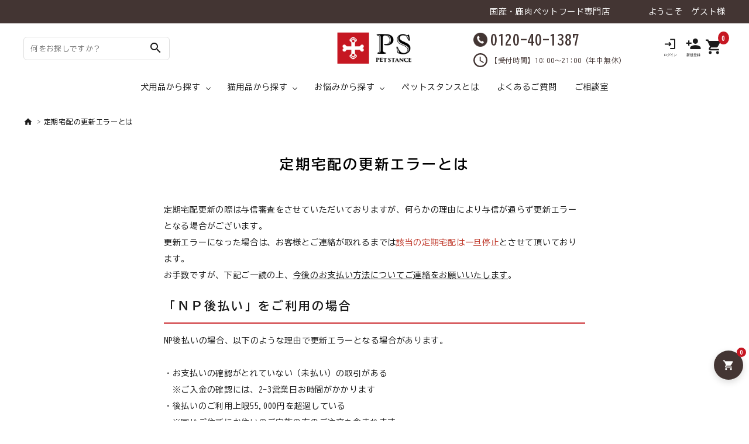

--- FILE ---
content_type: text/html; charset=utf-8
request_url: https://shop.petstance.com/shop/pages/faq_teiki06
body_size: 37833
content:
<!DOCTYPE html>

<html>
  <head>
<meta name="csrf-param" content="authenticity_token" />
<meta name="csrf-token" content="+CtriAKAomQaWuTRz5GtkCqk2D8+oz/KTK61Teas1lR9urnjmIG+h+WXDX73A6XXEtzo4L5tvLkbgb9VeQWAJA==" />
    <link rel="icon" type="image/png" sizes="16x16" href="https://d2w53g1q050m78.cloudfront.net/petstancecom/uploads/new/favicon.png"><!-- Google tag (gtag.js) -->
<script async src="https://www.googletagmanager.com/gtag/js?id=AW-1038378589"></script>
<script>
  window.dataLayer = window.dataLayer || [];
  function gtag(){dataLayer.push(arguments);}
  gtag('set', 'linker', {'domains': ['dogstance.com', 'petstance.com'],  'decorate_forms': true});
  gtag('js', new Date());

  gtag('config', 'AW-1038378589', {'allow_enhanced_conversions': true});
</script><script src="//c.crm-kozuchi.com/crm/dogstance2/js/store-cv.js"></script><script type="text/javascript">
    (function(c,l,a,r,i,t,y){
        c[a]=c[a]||function(){(c[a].q=c[a].q||[]).push(arguments)};
        t=l.createElement(r);t.async=1;t.src="https://www.clarity.ms/tag/"+i;
        y=l.getElementsByTagName(r)[0];y.parentNode.insertBefore(t,y);
    })(window, document, "clarity", "script", "slp5o8ujdq");
</script>
    

    

  
  
  
  
  
    
  
    
  
    
  
    
  
    
  
    
  
    
  
    
  
    
  
    
  
    
  
    
  
    
  
    
  
    
  
    
  
    
  
    
  
    
  
    
  
  



















<meta charset="utf-8">
<meta http-equiv="X-UA-Compatible" content="IE=edge">
<script type="text/javascript">window.NREUM||(NREUM={});NREUM.info={"beacon":"bam.nr-data.net","errorBeacon":"bam.nr-data.net","licenseKey":"NRJS-d1ea94b42469c930b73","applicationID":"524630605","transactionName":"IAtWQEBbXlhTRB0DUDwCV0ZRUR1HXllCSUMCA11HHUdaW0E=","queueTime":0,"applicationTime":1028,"agent":""}</script>
<script type="text/javascript">(window.NREUM||(NREUM={})).init={privacy:{cookies_enabled:true},ajax:{deny_list:["bam.nr-data.net"]},feature_flags:["soft_nav"],distributed_tracing:{enabled:true}};(window.NREUM||(NREUM={})).loader_config={agentID:"601492139",accountID:"3016933",trustKey:"3016933",xpid:"VwYGV19QCxAFVlVUBAEBVlE=",licenseKey:"NRJS-d1ea94b42469c930b73",applicationID:"524630605",browserID:"601492139"};;/*! For license information please see nr-loader-full-1.308.0.min.js.LICENSE.txt */
(()=>{var e,t,r={384:(e,t,r)=>{"use strict";r.d(t,{NT:()=>a,US:()=>u,Zm:()=>o,bQ:()=>d,dV:()=>c,pV:()=>l});var n=r(6154),i=r(1863),s=r(1910);const a={beacon:"bam.nr-data.net",errorBeacon:"bam.nr-data.net"};function o(){return n.gm.NREUM||(n.gm.NREUM={}),void 0===n.gm.newrelic&&(n.gm.newrelic=n.gm.NREUM),n.gm.NREUM}function c(){let e=o();return e.o||(e.o={ST:n.gm.setTimeout,SI:n.gm.setImmediate||n.gm.setInterval,CT:n.gm.clearTimeout,XHR:n.gm.XMLHttpRequest,REQ:n.gm.Request,EV:n.gm.Event,PR:n.gm.Promise,MO:n.gm.MutationObserver,FETCH:n.gm.fetch,WS:n.gm.WebSocket},(0,s.i)(...Object.values(e.o))),e}function d(e,t){let r=o();r.initializedAgents??={},t.initializedAt={ms:(0,i.t)(),date:new Date},r.initializedAgents[e]=t}function u(e,t){o()[e]=t}function l(){return function(){let e=o();const t=e.info||{};e.info={beacon:a.beacon,errorBeacon:a.errorBeacon,...t}}(),function(){let e=o();const t=e.init||{};e.init={...t}}(),c(),function(){let e=o();const t=e.loader_config||{};e.loader_config={...t}}(),o()}},782:(e,t,r)=>{"use strict";r.d(t,{T:()=>n});const n=r(860).K7.pageViewTiming},860:(e,t,r)=>{"use strict";r.d(t,{$J:()=>u,K7:()=>c,P3:()=>d,XX:()=>i,Yy:()=>o,df:()=>s,qY:()=>n,v4:()=>a});const n="events",i="jserrors",s="browser/blobs",a="rum",o="browser/logs",c={ajax:"ajax",genericEvents:"generic_events",jserrors:i,logging:"logging",metrics:"metrics",pageAction:"page_action",pageViewEvent:"page_view_event",pageViewTiming:"page_view_timing",sessionReplay:"session_replay",sessionTrace:"session_trace",softNav:"soft_navigations",spa:"spa"},d={[c.pageViewEvent]:1,[c.pageViewTiming]:2,[c.metrics]:3,[c.jserrors]:4,[c.spa]:5,[c.ajax]:6,[c.sessionTrace]:7,[c.softNav]:8,[c.sessionReplay]:9,[c.logging]:10,[c.genericEvents]:11},u={[c.pageViewEvent]:a,[c.pageViewTiming]:n,[c.ajax]:n,[c.spa]:n,[c.softNav]:n,[c.metrics]:i,[c.jserrors]:i,[c.sessionTrace]:s,[c.sessionReplay]:s,[c.logging]:o,[c.genericEvents]:"ins"}},944:(e,t,r)=>{"use strict";r.d(t,{R:()=>i});var n=r(3241);function i(e,t){"function"==typeof console.debug&&(console.debug("New Relic Warning: https://github.com/newrelic/newrelic-browser-agent/blob/main/docs/warning-codes.md#".concat(e),t),(0,n.W)({agentIdentifier:null,drained:null,type:"data",name:"warn",feature:"warn",data:{code:e,secondary:t}}))}},993:(e,t,r)=>{"use strict";r.d(t,{A$:()=>s,ET:()=>a,TZ:()=>o,p_:()=>i});var n=r(860);const i={ERROR:"ERROR",WARN:"WARN",INFO:"INFO",DEBUG:"DEBUG",TRACE:"TRACE"},s={OFF:0,ERROR:1,WARN:2,INFO:3,DEBUG:4,TRACE:5},a="log",o=n.K7.logging},1541:(e,t,r)=>{"use strict";r.d(t,{U:()=>i,f:()=>n});const n={MFE:"MFE",BA:"BA"};function i(e,t){if(2!==t?.harvestEndpointVersion)return{};const r=t.agentRef.runtime.appMetadata.agents[0].entityGuid;return e?{"source.id":e.id,"source.name":e.name,"source.type":e.type,"parent.id":e.parent?.id||r,"parent.type":e.parent?.type||n.BA}:{"entity.guid":r,appId:t.agentRef.info.applicationID}}},1687:(e,t,r)=>{"use strict";r.d(t,{Ak:()=>d,Ze:()=>h,x3:()=>u});var n=r(3241),i=r(7836),s=r(3606),a=r(860),o=r(2646);const c={};function d(e,t){const r={staged:!1,priority:a.P3[t]||0};l(e),c[e].get(t)||c[e].set(t,r)}function u(e,t){e&&c[e]&&(c[e].get(t)&&c[e].delete(t),p(e,t,!1),c[e].size&&f(e))}function l(e){if(!e)throw new Error("agentIdentifier required");c[e]||(c[e]=new Map)}function h(e="",t="feature",r=!1){if(l(e),!e||!c[e].get(t)||r)return p(e,t);c[e].get(t).staged=!0,f(e)}function f(e){const t=Array.from(c[e]);t.every(([e,t])=>t.staged)&&(t.sort((e,t)=>e[1].priority-t[1].priority),t.forEach(([t])=>{c[e].delete(t),p(e,t)}))}function p(e,t,r=!0){const a=e?i.ee.get(e):i.ee,c=s.i.handlers;if(!a.aborted&&a.backlog&&c){if((0,n.W)({agentIdentifier:e,type:"lifecycle",name:"drain",feature:t}),r){const e=a.backlog[t],r=c[t];if(r){for(let t=0;e&&t<e.length;++t)g(e[t],r);Object.entries(r).forEach(([e,t])=>{Object.values(t||{}).forEach(t=>{t[0]?.on&&t[0]?.context()instanceof o.y&&t[0].on(e,t[1])})})}}a.isolatedBacklog||delete c[t],a.backlog[t]=null,a.emit("drain-"+t,[])}}function g(e,t){var r=e[1];Object.values(t[r]||{}).forEach(t=>{var r=e[0];if(t[0]===r){var n=t[1],i=e[3],s=e[2];n.apply(i,s)}})}},1738:(e,t,r)=>{"use strict";r.d(t,{U:()=>f,Y:()=>h});var n=r(3241),i=r(9908),s=r(1863),a=r(944),o=r(5701),c=r(3969),d=r(8362),u=r(860),l=r(4261);function h(e,t,r,s){const h=s||r;!h||h[e]&&h[e]!==d.d.prototype[e]||(h[e]=function(){(0,i.p)(c.xV,["API/"+e+"/called"],void 0,u.K7.metrics,r.ee),(0,n.W)({agentIdentifier:r.agentIdentifier,drained:!!o.B?.[r.agentIdentifier],type:"data",name:"api",feature:l.Pl+e,data:{}});try{return t.apply(this,arguments)}catch(e){(0,a.R)(23,e)}})}function f(e,t,r,n,a){const o=e.info;null===r?delete o.jsAttributes[t]:o.jsAttributes[t]=r,(a||null===r)&&(0,i.p)(l.Pl+n,[(0,s.t)(),t,r],void 0,"session",e.ee)}},1741:(e,t,r)=>{"use strict";r.d(t,{W:()=>s});var n=r(944),i=r(4261);class s{#e(e,...t){if(this[e]!==s.prototype[e])return this[e](...t);(0,n.R)(35,e)}addPageAction(e,t){return this.#e(i.hG,e,t)}register(e){return this.#e(i.eY,e)}recordCustomEvent(e,t){return this.#e(i.fF,e,t)}setPageViewName(e,t){return this.#e(i.Fw,e,t)}setCustomAttribute(e,t,r){return this.#e(i.cD,e,t,r)}noticeError(e,t){return this.#e(i.o5,e,t)}setUserId(e,t=!1){return this.#e(i.Dl,e,t)}setApplicationVersion(e){return this.#e(i.nb,e)}setErrorHandler(e){return this.#e(i.bt,e)}addRelease(e,t){return this.#e(i.k6,e,t)}log(e,t){return this.#e(i.$9,e,t)}start(){return this.#e(i.d3)}finished(e){return this.#e(i.BL,e)}recordReplay(){return this.#e(i.CH)}pauseReplay(){return this.#e(i.Tb)}addToTrace(e){return this.#e(i.U2,e)}setCurrentRouteName(e){return this.#e(i.PA,e)}interaction(e){return this.#e(i.dT,e)}wrapLogger(e,t,r){return this.#e(i.Wb,e,t,r)}measure(e,t){return this.#e(i.V1,e,t)}consent(e){return this.#e(i.Pv,e)}}},1863:(e,t,r)=>{"use strict";function n(){return Math.floor(performance.now())}r.d(t,{t:()=>n})},1910:(e,t,r)=>{"use strict";r.d(t,{i:()=>s});var n=r(944);const i=new Map;function s(...e){return e.every(e=>{if(i.has(e))return i.get(e);const t="function"==typeof e?e.toString():"",r=t.includes("[native code]"),s=t.includes("nrWrapper");return r||s||(0,n.R)(64,e?.name||t),i.set(e,r),r})}},2555:(e,t,r)=>{"use strict";r.d(t,{D:()=>o,f:()=>a});var n=r(384),i=r(8122);const s={beacon:n.NT.beacon,errorBeacon:n.NT.errorBeacon,licenseKey:void 0,applicationID:void 0,sa:void 0,queueTime:void 0,applicationTime:void 0,ttGuid:void 0,user:void 0,account:void 0,product:void 0,extra:void 0,jsAttributes:{},userAttributes:void 0,atts:void 0,transactionName:void 0,tNamePlain:void 0};function a(e){try{return!!e.licenseKey&&!!e.errorBeacon&&!!e.applicationID}catch(e){return!1}}const o=e=>(0,i.a)(e,s)},2614:(e,t,r)=>{"use strict";r.d(t,{BB:()=>a,H3:()=>n,g:()=>d,iL:()=>c,tS:()=>o,uh:()=>i,wk:()=>s});const n="NRBA",i="SESSION",s=144e5,a=18e5,o={STARTED:"session-started",PAUSE:"session-pause",RESET:"session-reset",RESUME:"session-resume",UPDATE:"session-update"},c={SAME_TAB:"same-tab",CROSS_TAB:"cross-tab"},d={OFF:0,FULL:1,ERROR:2}},2646:(e,t,r)=>{"use strict";r.d(t,{y:()=>n});class n{constructor(e){this.contextId=e}}},2843:(e,t,r)=>{"use strict";r.d(t,{G:()=>s,u:()=>i});var n=r(3878);function i(e,t=!1,r,i){(0,n.DD)("visibilitychange",function(){if(t)return void("hidden"===document.visibilityState&&e());e(document.visibilityState)},r,i)}function s(e,t,r){(0,n.sp)("pagehide",e,t,r)}},3241:(e,t,r)=>{"use strict";r.d(t,{W:()=>s});var n=r(6154);const i="newrelic";function s(e={}){try{n.gm.dispatchEvent(new CustomEvent(i,{detail:e}))}catch(e){}}},3304:(e,t,r)=>{"use strict";r.d(t,{A:()=>s});var n=r(7836);const i=()=>{const e=new WeakSet;return(t,r)=>{if("object"==typeof r&&null!==r){if(e.has(r))return;e.add(r)}return r}};function s(e){try{return JSON.stringify(e,i())??""}catch(e){try{n.ee.emit("internal-error",[e])}catch(e){}return""}}},3333:(e,t,r)=>{"use strict";r.d(t,{$v:()=>u,TZ:()=>n,Xh:()=>c,Zp:()=>i,kd:()=>d,mq:()=>o,nf:()=>a,qN:()=>s});const n=r(860).K7.genericEvents,i=["auxclick","click","copy","keydown","paste","scrollend"],s=["focus","blur"],a=4,o=1e3,c=2e3,d=["PageAction","UserAction","BrowserPerformance"],u={RESOURCES:"experimental.resources",REGISTER:"register"}},3434:(e,t,r)=>{"use strict";r.d(t,{Jt:()=>s,YM:()=>d});var n=r(7836),i=r(5607);const s="nr@original:".concat(i.W),a=50;var o=Object.prototype.hasOwnProperty,c=!1;function d(e,t){return e||(e=n.ee),r.inPlace=function(e,t,n,i,s){n||(n="");const a="-"===n.charAt(0);for(let o=0;o<t.length;o++){const c=t[o],d=e[c];l(d)||(e[c]=r(d,a?c+n:n,i,c,s))}},r.flag=s,r;function r(t,r,n,c,d){return l(t)?t:(r||(r=""),nrWrapper[s]=t,function(e,t,r){if(Object.defineProperty&&Object.keys)try{return Object.keys(e).forEach(function(r){Object.defineProperty(t,r,{get:function(){return e[r]},set:function(t){return e[r]=t,t}})}),t}catch(e){u([e],r)}for(var n in e)o.call(e,n)&&(t[n]=e[n])}(t,nrWrapper,e),nrWrapper);function nrWrapper(){var s,o,l,h;let f;try{o=this,s=[...arguments],l="function"==typeof n?n(s,o):n||{}}catch(t){u([t,"",[s,o,c],l],e)}i(r+"start",[s,o,c],l,d);const p=performance.now();let g;try{return h=t.apply(o,s),g=performance.now(),h}catch(e){throw g=performance.now(),i(r+"err",[s,o,e],l,d),f=e,f}finally{const e=g-p,t={start:p,end:g,duration:e,isLongTask:e>=a,methodName:c,thrownError:f};t.isLongTask&&i("long-task",[t,o],l,d),i(r+"end",[s,o,h],l,d)}}}function i(r,n,i,s){if(!c||t){var a=c;c=!0;try{e.emit(r,n,i,t,s)}catch(t){u([t,r,n,i],e)}c=a}}}function u(e,t){t||(t=n.ee);try{t.emit("internal-error",e)}catch(e){}}function l(e){return!(e&&"function"==typeof e&&e.apply&&!e[s])}},3606:(e,t,r)=>{"use strict";r.d(t,{i:()=>s});var n=r(9908);s.on=a;var i=s.handlers={};function s(e,t,r,s){a(s||n.d,i,e,t,r)}function a(e,t,r,i,s){s||(s="feature"),e||(e=n.d);var a=t[s]=t[s]||{};(a[r]=a[r]||[]).push([e,i])}},3738:(e,t,r)=>{"use strict";r.d(t,{He:()=>i,Kp:()=>o,Lc:()=>d,Rz:()=>u,TZ:()=>n,bD:()=>s,d3:()=>a,jx:()=>l,sl:()=>h,uP:()=>c});const n=r(860).K7.sessionTrace,i="bstResource",s="resource",a="-start",o="-end",c="fn"+a,d="fn"+o,u="pushState",l=1e3,h=3e4},3785:(e,t,r)=>{"use strict";r.d(t,{R:()=>c,b:()=>d});var n=r(9908),i=r(1863),s=r(860),a=r(3969),o=r(993);function c(e,t,r={},c=o.p_.INFO,d=!0,u,l=(0,i.t)()){(0,n.p)(a.xV,["API/logging/".concat(c.toLowerCase(),"/called")],void 0,s.K7.metrics,e),(0,n.p)(o.ET,[l,t,r,c,d,u],void 0,s.K7.logging,e)}function d(e){return"string"==typeof e&&Object.values(o.p_).some(t=>t===e.toUpperCase().trim())}},3878:(e,t,r)=>{"use strict";function n(e,t){return{capture:e,passive:!1,signal:t}}function i(e,t,r=!1,i){window.addEventListener(e,t,n(r,i))}function s(e,t,r=!1,i){document.addEventListener(e,t,n(r,i))}r.d(t,{DD:()=>s,jT:()=>n,sp:()=>i})},3969:(e,t,r)=>{"use strict";r.d(t,{TZ:()=>n,XG:()=>o,rs:()=>i,xV:()=>a,z_:()=>s});const n=r(860).K7.metrics,i="sm",s="cm",a="storeSupportabilityMetrics",o="storeEventMetrics"},4234:(e,t,r)=>{"use strict";r.d(t,{W:()=>s});var n=r(7836),i=r(1687);class s{constructor(e,t){this.agentIdentifier=e,this.ee=n.ee.get(e),this.featureName=t,this.blocked=!1}deregisterDrain(){(0,i.x3)(this.agentIdentifier,this.featureName)}}},4261:(e,t,r)=>{"use strict";r.d(t,{$9:()=>d,BL:()=>o,CH:()=>f,Dl:()=>w,Fw:()=>y,PA:()=>m,Pl:()=>n,Pv:()=>T,Tb:()=>l,U2:()=>s,V1:()=>E,Wb:()=>x,bt:()=>b,cD:()=>v,d3:()=>R,dT:()=>c,eY:()=>p,fF:()=>h,hG:()=>i,k6:()=>a,nb:()=>g,o5:()=>u});const n="api-",i="addPageAction",s="addToTrace",a="addRelease",o="finished",c="interaction",d="log",u="noticeError",l="pauseReplay",h="recordCustomEvent",f="recordReplay",p="register",g="setApplicationVersion",m="setCurrentRouteName",v="setCustomAttribute",b="setErrorHandler",y="setPageViewName",w="setUserId",R="start",x="wrapLogger",E="measure",T="consent"},5205:(e,t,r)=>{"use strict";r.d(t,{j:()=>S});var n=r(384),i=r(1741);var s=r(2555),a=r(3333);const o=e=>{if(!e||"string"!=typeof e)return!1;try{document.createDocumentFragment().querySelector(e)}catch{return!1}return!0};var c=r(2614),d=r(944),u=r(8122);const l="[data-nr-mask]",h=e=>(0,u.a)(e,(()=>{const e={feature_flags:[],experimental:{allow_registered_children:!1,resources:!1},mask_selector:"*",block_selector:"[data-nr-block]",mask_input_options:{color:!1,date:!1,"datetime-local":!1,email:!1,month:!1,number:!1,range:!1,search:!1,tel:!1,text:!1,time:!1,url:!1,week:!1,textarea:!1,select:!1,password:!0}};return{ajax:{deny_list:void 0,block_internal:!0,enabled:!0,autoStart:!0},api:{get allow_registered_children(){return e.feature_flags.includes(a.$v.REGISTER)||e.experimental.allow_registered_children},set allow_registered_children(t){e.experimental.allow_registered_children=t},duplicate_registered_data:!1},browser_consent_mode:{enabled:!1},distributed_tracing:{enabled:void 0,exclude_newrelic_header:void 0,cors_use_newrelic_header:void 0,cors_use_tracecontext_headers:void 0,allowed_origins:void 0},get feature_flags(){return e.feature_flags},set feature_flags(t){e.feature_flags=t},generic_events:{enabled:!0,autoStart:!0},harvest:{interval:30},jserrors:{enabled:!0,autoStart:!0},logging:{enabled:!0,autoStart:!0},metrics:{enabled:!0,autoStart:!0},obfuscate:void 0,page_action:{enabled:!0},page_view_event:{enabled:!0,autoStart:!0},page_view_timing:{enabled:!0,autoStart:!0},performance:{capture_marks:!1,capture_measures:!1,capture_detail:!0,resources:{get enabled(){return e.feature_flags.includes(a.$v.RESOURCES)||e.experimental.resources},set enabled(t){e.experimental.resources=t},asset_types:[],first_party_domains:[],ignore_newrelic:!0}},privacy:{cookies_enabled:!0},proxy:{assets:void 0,beacon:void 0},session:{expiresMs:c.wk,inactiveMs:c.BB},session_replay:{autoStart:!0,enabled:!1,preload:!1,sampling_rate:10,error_sampling_rate:100,collect_fonts:!1,inline_images:!1,fix_stylesheets:!0,mask_all_inputs:!0,get mask_text_selector(){return e.mask_selector},set mask_text_selector(t){o(t)?e.mask_selector="".concat(t,",").concat(l):""===t||null===t?e.mask_selector=l:(0,d.R)(5,t)},get block_class(){return"nr-block"},get ignore_class(){return"nr-ignore"},get mask_text_class(){return"nr-mask"},get block_selector(){return e.block_selector},set block_selector(t){o(t)?e.block_selector+=",".concat(t):""!==t&&(0,d.R)(6,t)},get mask_input_options(){return e.mask_input_options},set mask_input_options(t){t&&"object"==typeof t?e.mask_input_options={...t,password:!0}:(0,d.R)(7,t)}},session_trace:{enabled:!0,autoStart:!0},soft_navigations:{enabled:!0,autoStart:!0},spa:{enabled:!0,autoStart:!0},ssl:void 0,user_actions:{enabled:!0,elementAttributes:["id","className","tagName","type"]}}})());var f=r(6154),p=r(9324);let g=0;const m={buildEnv:p.F3,distMethod:p.Xs,version:p.xv,originTime:f.WN},v={consented:!1},b={appMetadata:{},get consented(){return this.session?.state?.consent||v.consented},set consented(e){v.consented=e},customTransaction:void 0,denyList:void 0,disabled:!1,harvester:void 0,isolatedBacklog:!1,isRecording:!1,loaderType:void 0,maxBytes:3e4,obfuscator:void 0,onerror:void 0,ptid:void 0,releaseIds:{},session:void 0,timeKeeper:void 0,registeredEntities:[],jsAttributesMetadata:{bytes:0},get harvestCount(){return++g}},y=e=>{const t=(0,u.a)(e,b),r=Object.keys(m).reduce((e,t)=>(e[t]={value:m[t],writable:!1,configurable:!0,enumerable:!0},e),{});return Object.defineProperties(t,r)};var w=r(5701);const R=e=>{const t=e.startsWith("http");e+="/",r.p=t?e:"https://"+e};var x=r(7836),E=r(3241);const T={accountID:void 0,trustKey:void 0,agentID:void 0,licenseKey:void 0,applicationID:void 0,xpid:void 0},A=e=>(0,u.a)(e,T),_=new Set;function S(e,t={},r,a){let{init:o,info:c,loader_config:d,runtime:u={},exposed:l=!0}=t;if(!c){const e=(0,n.pV)();o=e.init,c=e.info,d=e.loader_config}e.init=h(o||{}),e.loader_config=A(d||{}),c.jsAttributes??={},f.bv&&(c.jsAttributes.isWorker=!0),e.info=(0,s.D)(c);const p=e.init,g=[c.beacon,c.errorBeacon];_.has(e.agentIdentifier)||(p.proxy.assets&&(R(p.proxy.assets),g.push(p.proxy.assets)),p.proxy.beacon&&g.push(p.proxy.beacon),e.beacons=[...g],function(e){const t=(0,n.pV)();Object.getOwnPropertyNames(i.W.prototype).forEach(r=>{const n=i.W.prototype[r];if("function"!=typeof n||"constructor"===n)return;let s=t[r];e[r]&&!1!==e.exposed&&"micro-agent"!==e.runtime?.loaderType&&(t[r]=(...t)=>{const n=e[r](...t);return s?s(...t):n})})}(e),(0,n.US)("activatedFeatures",w.B)),u.denyList=[...p.ajax.deny_list||[],...p.ajax.block_internal?g:[]],u.ptid=e.agentIdentifier,u.loaderType=r,e.runtime=y(u),_.has(e.agentIdentifier)||(e.ee=x.ee.get(e.agentIdentifier),e.exposed=l,(0,E.W)({agentIdentifier:e.agentIdentifier,drained:!!w.B?.[e.agentIdentifier],type:"lifecycle",name:"initialize",feature:void 0,data:e.config})),_.add(e.agentIdentifier)}},5270:(e,t,r)=>{"use strict";r.d(t,{Aw:()=>a,SR:()=>s,rF:()=>o});var n=r(384),i=r(7767);function s(e){return!!(0,n.dV)().o.MO&&(0,i.V)(e)&&!0===e?.session_trace.enabled}function a(e){return!0===e?.session_replay.preload&&s(e)}function o(e,t){try{if("string"==typeof t?.type){if("password"===t.type.toLowerCase())return"*".repeat(e?.length||0);if(void 0!==t?.dataset?.nrUnmask||t?.classList?.contains("nr-unmask"))return e}}catch(e){}return"string"==typeof e?e.replace(/[\S]/g,"*"):"*".repeat(e?.length||0)}},5289:(e,t,r)=>{"use strict";r.d(t,{GG:()=>a,Qr:()=>c,sB:()=>o});var n=r(3878),i=r(6389);function s(){return"undefined"==typeof document||"complete"===document.readyState}function a(e,t){if(s())return e();const r=(0,i.J)(e),a=setInterval(()=>{s()&&(clearInterval(a),r())},500);(0,n.sp)("load",r,t)}function o(e){if(s())return e();(0,n.DD)("DOMContentLoaded",e)}function c(e){if(s())return e();(0,n.sp)("popstate",e)}},5607:(e,t,r)=>{"use strict";r.d(t,{W:()=>n});const n=(0,r(9566).bz)()},5701:(e,t,r)=>{"use strict";r.d(t,{B:()=>s,t:()=>a});var n=r(3241);const i=new Set,s={};function a(e,t){const r=t.agentIdentifier;s[r]??={},e&&"object"==typeof e&&(i.has(r)||(t.ee.emit("rumresp",[e]),s[r]=e,i.add(r),(0,n.W)({agentIdentifier:r,loaded:!0,drained:!0,type:"lifecycle",name:"load",feature:void 0,data:e})))}},6154:(e,t,r)=>{"use strict";r.d(t,{OF:()=>d,RI:()=>i,WN:()=>h,bv:()=>s,eN:()=>f,gm:()=>a,lR:()=>l,m:()=>c,mw:()=>o,sb:()=>u});var n=r(1863);const i="undefined"!=typeof window&&!!window.document,s="undefined"!=typeof WorkerGlobalScope&&("undefined"!=typeof self&&self instanceof WorkerGlobalScope&&self.navigator instanceof WorkerNavigator||"undefined"!=typeof globalThis&&globalThis instanceof WorkerGlobalScope&&globalThis.navigator instanceof WorkerNavigator),a=i?window:"undefined"!=typeof WorkerGlobalScope&&("undefined"!=typeof self&&self instanceof WorkerGlobalScope&&self||"undefined"!=typeof globalThis&&globalThis instanceof WorkerGlobalScope&&globalThis),o=Boolean("hidden"===a?.document?.visibilityState),c=""+a?.location,d=/iPad|iPhone|iPod/.test(a.navigator?.userAgent),u=d&&"undefined"==typeof SharedWorker,l=(()=>{const e=a.navigator?.userAgent?.match(/Firefox[/\s](\d+\.\d+)/);return Array.isArray(e)&&e.length>=2?+e[1]:0})(),h=Date.now()-(0,n.t)(),f=()=>"undefined"!=typeof PerformanceNavigationTiming&&a?.performance?.getEntriesByType("navigation")?.[0]?.responseStart},6344:(e,t,r)=>{"use strict";r.d(t,{BB:()=>u,Qb:()=>l,TZ:()=>i,Ug:()=>a,Vh:()=>s,_s:()=>o,bc:()=>d,yP:()=>c});var n=r(2614);const i=r(860).K7.sessionReplay,s="errorDuringReplay",a=.12,o={DomContentLoaded:0,Load:1,FullSnapshot:2,IncrementalSnapshot:3,Meta:4,Custom:5},c={[n.g.ERROR]:15e3,[n.g.FULL]:3e5,[n.g.OFF]:0},d={RESET:{message:"Session was reset",sm:"Reset"},IMPORT:{message:"Recorder failed to import",sm:"Import"},TOO_MANY:{message:"429: Too Many Requests",sm:"Too-Many"},TOO_BIG:{message:"Payload was too large",sm:"Too-Big"},CROSS_TAB:{message:"Session Entity was set to OFF on another tab",sm:"Cross-Tab"},ENTITLEMENTS:{message:"Session Replay is not allowed and will not be started",sm:"Entitlement"}},u=5e3,l={API:"api",RESUME:"resume",SWITCH_TO_FULL:"switchToFull",INITIALIZE:"initialize",PRELOAD:"preload"}},6389:(e,t,r)=>{"use strict";function n(e,t=500,r={}){const n=r?.leading||!1;let i;return(...r)=>{n&&void 0===i&&(e.apply(this,r),i=setTimeout(()=>{i=clearTimeout(i)},t)),n||(clearTimeout(i),i=setTimeout(()=>{e.apply(this,r)},t))}}function i(e){let t=!1;return(...r)=>{t||(t=!0,e.apply(this,r))}}r.d(t,{J:()=>i,s:()=>n})},6630:(e,t,r)=>{"use strict";r.d(t,{T:()=>n});const n=r(860).K7.pageViewEvent},6774:(e,t,r)=>{"use strict";r.d(t,{T:()=>n});const n=r(860).K7.jserrors},7295:(e,t,r)=>{"use strict";r.d(t,{Xv:()=>a,gX:()=>i,iW:()=>s});var n=[];function i(e){if(!e||s(e))return!1;if(0===n.length)return!0;if("*"===n[0].hostname)return!1;for(var t=0;t<n.length;t++){var r=n[t];if(r.hostname.test(e.hostname)&&r.pathname.test(e.pathname))return!1}return!0}function s(e){return void 0===e.hostname}function a(e){if(n=[],e&&e.length)for(var t=0;t<e.length;t++){let r=e[t];if(!r)continue;if("*"===r)return void(n=[{hostname:"*"}]);0===r.indexOf("http://")?r=r.substring(7):0===r.indexOf("https://")&&(r=r.substring(8));const i=r.indexOf("/");let s,a;i>0?(s=r.substring(0,i),a=r.substring(i)):(s=r,a="*");let[c]=s.split(":");n.push({hostname:o(c),pathname:o(a,!0)})}}function o(e,t=!1){const r=e.replace(/[.+?^${}()|[\]\\]/g,e=>"\\"+e).replace(/\*/g,".*?");return new RegExp((t?"^":"")+r+"$")}},7485:(e,t,r)=>{"use strict";r.d(t,{D:()=>i});var n=r(6154);function i(e){if(0===(e||"").indexOf("data:"))return{protocol:"data"};try{const t=new URL(e,location.href),r={port:t.port,hostname:t.hostname,pathname:t.pathname,search:t.search,protocol:t.protocol.slice(0,t.protocol.indexOf(":")),sameOrigin:t.protocol===n.gm?.location?.protocol&&t.host===n.gm?.location?.host};return r.port&&""!==r.port||("http:"===t.protocol&&(r.port="80"),"https:"===t.protocol&&(r.port="443")),r.pathname&&""!==r.pathname?r.pathname.startsWith("/")||(r.pathname="/".concat(r.pathname)):r.pathname="/",r}catch(e){return{}}}},7699:(e,t,r)=>{"use strict";r.d(t,{It:()=>s,KC:()=>o,No:()=>i,qh:()=>a});var n=r(860);const i=16e3,s=1e6,a="SESSION_ERROR",o={[n.K7.logging]:!0,[n.K7.genericEvents]:!1,[n.K7.jserrors]:!1,[n.K7.ajax]:!1}},7767:(e,t,r)=>{"use strict";r.d(t,{V:()=>i});var n=r(6154);const i=e=>n.RI&&!0===e?.privacy.cookies_enabled},7836:(e,t,r)=>{"use strict";r.d(t,{P:()=>o,ee:()=>c});var n=r(384),i=r(8990),s=r(2646),a=r(5607);const o="nr@context:".concat(a.W),c=function e(t,r){var n={},a={},u={},l=!1;try{l=16===r.length&&d.initializedAgents?.[r]?.runtime.isolatedBacklog}catch(e){}var h={on:p,addEventListener:p,removeEventListener:function(e,t){var r=n[e];if(!r)return;for(var i=0;i<r.length;i++)r[i]===t&&r.splice(i,1)},emit:function(e,r,n,i,s){!1!==s&&(s=!0);if(c.aborted&&!i)return;t&&s&&t.emit(e,r,n);var o=f(n);g(e).forEach(e=>{e.apply(o,r)});var d=v()[a[e]];d&&d.push([h,e,r,o]);return o},get:m,listeners:g,context:f,buffer:function(e,t){const r=v();if(t=t||"feature",h.aborted)return;Object.entries(e||{}).forEach(([e,n])=>{a[n]=t,t in r||(r[t]=[])})},abort:function(){h._aborted=!0,Object.keys(h.backlog).forEach(e=>{delete h.backlog[e]})},isBuffering:function(e){return!!v()[a[e]]},debugId:r,backlog:l?{}:t&&"object"==typeof t.backlog?t.backlog:{},isolatedBacklog:l};return Object.defineProperty(h,"aborted",{get:()=>{let e=h._aborted||!1;return e||(t&&(e=t.aborted),e)}}),h;function f(e){return e&&e instanceof s.y?e:e?(0,i.I)(e,o,()=>new s.y(o)):new s.y(o)}function p(e,t){n[e]=g(e).concat(t)}function g(e){return n[e]||[]}function m(t){return u[t]=u[t]||e(h,t)}function v(){return h.backlog}}(void 0,"globalEE"),d=(0,n.Zm)();d.ee||(d.ee=c)},8122:(e,t,r)=>{"use strict";r.d(t,{a:()=>i});var n=r(944);function i(e,t){try{if(!e||"object"!=typeof e)return(0,n.R)(3);if(!t||"object"!=typeof t)return(0,n.R)(4);const r=Object.create(Object.getPrototypeOf(t),Object.getOwnPropertyDescriptors(t)),s=0===Object.keys(r).length?e:r;for(let a in s)if(void 0!==e[a])try{if(null===e[a]){r[a]=null;continue}Array.isArray(e[a])&&Array.isArray(t[a])?r[a]=Array.from(new Set([...e[a],...t[a]])):"object"==typeof e[a]&&"object"==typeof t[a]?r[a]=i(e[a],t[a]):r[a]=e[a]}catch(e){r[a]||(0,n.R)(1,e)}return r}catch(e){(0,n.R)(2,e)}}},8139:(e,t,r)=>{"use strict";r.d(t,{u:()=>h});var n=r(7836),i=r(3434),s=r(8990),a=r(6154);const o={},c=a.gm.XMLHttpRequest,d="addEventListener",u="removeEventListener",l="nr@wrapped:".concat(n.P);function h(e){var t=function(e){return(e||n.ee).get("events")}(e);if(o[t.debugId]++)return t;o[t.debugId]=1;var r=(0,i.YM)(t,!0);function h(e){r.inPlace(e,[d,u],"-",p)}function p(e,t){return e[1]}return"getPrototypeOf"in Object&&(a.RI&&f(document,h),c&&f(c.prototype,h),f(a.gm,h)),t.on(d+"-start",function(e,t){var n=e[1];if(null!==n&&("function"==typeof n||"object"==typeof n)&&"newrelic"!==e[0]){var i=(0,s.I)(n,l,function(){var e={object:function(){if("function"!=typeof n.handleEvent)return;return n.handleEvent.apply(n,arguments)},function:n}[typeof n];return e?r(e,"fn-",null,e.name||"anonymous"):n});this.wrapped=e[1]=i}}),t.on(u+"-start",function(e){e[1]=this.wrapped||e[1]}),t}function f(e,t,...r){let n=e;for(;"object"==typeof n&&!Object.prototype.hasOwnProperty.call(n,d);)n=Object.getPrototypeOf(n);n&&t(n,...r)}},8362:(e,t,r)=>{"use strict";r.d(t,{d:()=>s});var n=r(9566),i=r(1741);class s extends i.W{agentIdentifier=(0,n.LA)(16)}},8374:(e,t,r)=>{r.nc=(()=>{try{return document?.currentScript?.nonce}catch(e){}return""})()},8990:(e,t,r)=>{"use strict";r.d(t,{I:()=>i});var n=Object.prototype.hasOwnProperty;function i(e,t,r){if(n.call(e,t))return e[t];var i=r();if(Object.defineProperty&&Object.keys)try{return Object.defineProperty(e,t,{value:i,writable:!0,enumerable:!1}),i}catch(e){}return e[t]=i,i}},9119:(e,t,r)=>{"use strict";r.d(t,{L:()=>s});var n=/([^?#]*)[^#]*(#[^?]*|$).*/,i=/([^?#]*)().*/;function s(e,t){return e?e.replace(t?n:i,"$1$2"):e}},9300:(e,t,r)=>{"use strict";r.d(t,{T:()=>n});const n=r(860).K7.ajax},9324:(e,t,r)=>{"use strict";r.d(t,{AJ:()=>a,F3:()=>i,Xs:()=>s,Yq:()=>o,xv:()=>n});const n="1.308.0",i="PROD",s="CDN",a="@newrelic/rrweb",o="1.0.1"},9566:(e,t,r)=>{"use strict";r.d(t,{LA:()=>o,ZF:()=>c,bz:()=>a,el:()=>d});var n=r(6154);const i="xxxxxxxx-xxxx-4xxx-yxxx-xxxxxxxxxxxx";function s(e,t){return e?15&e[t]:16*Math.random()|0}function a(){const e=n.gm?.crypto||n.gm?.msCrypto;let t,r=0;return e&&e.getRandomValues&&(t=e.getRandomValues(new Uint8Array(30))),i.split("").map(e=>"x"===e?s(t,r++).toString(16):"y"===e?(3&s()|8).toString(16):e).join("")}function o(e){const t=n.gm?.crypto||n.gm?.msCrypto;let r,i=0;t&&t.getRandomValues&&(r=t.getRandomValues(new Uint8Array(e)));const a=[];for(var o=0;o<e;o++)a.push(s(r,i++).toString(16));return a.join("")}function c(){return o(16)}function d(){return o(32)}},9908:(e,t,r)=>{"use strict";r.d(t,{d:()=>n,p:()=>i});var n=r(7836).ee.get("handle");function i(e,t,r,i,s){s?(s.buffer([e],i),s.emit(e,t,r)):(n.buffer([e],i),n.emit(e,t,r))}}},n={};function i(e){var t=n[e];if(void 0!==t)return t.exports;var s=n[e]={exports:{}};return r[e](s,s.exports,i),s.exports}i.m=r,i.d=(e,t)=>{for(var r in t)i.o(t,r)&&!i.o(e,r)&&Object.defineProperty(e,r,{enumerable:!0,get:t[r]})},i.f={},i.e=e=>Promise.all(Object.keys(i.f).reduce((t,r)=>(i.f[r](e,t),t),[])),i.u=e=>({95:"nr-full-compressor",222:"nr-full-recorder",891:"nr-full"}[e]+"-1.308.0.min.js"),i.o=(e,t)=>Object.prototype.hasOwnProperty.call(e,t),e={},t="NRBA-1.308.0.PROD:",i.l=(r,n,s,a)=>{if(e[r])e[r].push(n);else{var o,c;if(void 0!==s)for(var d=document.getElementsByTagName("script"),u=0;u<d.length;u++){var l=d[u];if(l.getAttribute("src")==r||l.getAttribute("data-webpack")==t+s){o=l;break}}if(!o){c=!0;var h={891:"sha512-fcveNDcpRQS9OweGhN4uJe88Qmg+EVyH6j/wngwL2Le0m7LYyz7q+JDx7KBxsdDF4TaPVsSmHg12T3pHwdLa7w==",222:"sha512-O8ZzdvgB4fRyt7k2Qrr4STpR+tCA2mcQEig6/dP3rRy9uEx1CTKQ6cQ7Src0361y7xS434ua+zIPo265ZpjlEg==",95:"sha512-jDWejat/6/UDex/9XjYoPPmpMPuEvBCSuCg/0tnihjbn5bh9mP3An0NzFV9T5Tc+3kKhaXaZA8UIKPAanD2+Gw=="};(o=document.createElement("script")).charset="utf-8",i.nc&&o.setAttribute("nonce",i.nc),o.setAttribute("data-webpack",t+s),o.src=r,0!==o.src.indexOf(window.location.origin+"/")&&(o.crossOrigin="anonymous"),h[a]&&(o.integrity=h[a])}e[r]=[n];var f=(t,n)=>{o.onerror=o.onload=null,clearTimeout(p);var i=e[r];if(delete e[r],o.parentNode&&o.parentNode.removeChild(o),i&&i.forEach(e=>e(n)),t)return t(n)},p=setTimeout(f.bind(null,void 0,{type:"timeout",target:o}),12e4);o.onerror=f.bind(null,o.onerror),o.onload=f.bind(null,o.onload),c&&document.head.appendChild(o)}},i.r=e=>{"undefined"!=typeof Symbol&&Symbol.toStringTag&&Object.defineProperty(e,Symbol.toStringTag,{value:"Module"}),Object.defineProperty(e,"__esModule",{value:!0})},i.p="https://js-agent.newrelic.com/",(()=>{var e={85:0,959:0};i.f.j=(t,r)=>{var n=i.o(e,t)?e[t]:void 0;if(0!==n)if(n)r.push(n[2]);else{var s=new Promise((r,i)=>n=e[t]=[r,i]);r.push(n[2]=s);var a=i.p+i.u(t),o=new Error;i.l(a,r=>{if(i.o(e,t)&&(0!==(n=e[t])&&(e[t]=void 0),n)){var s=r&&("load"===r.type?"missing":r.type),a=r&&r.target&&r.target.src;o.message="Loading chunk "+t+" failed: ("+s+": "+a+")",o.name="ChunkLoadError",o.type=s,o.request=a,n[1](o)}},"chunk-"+t,t)}};var t=(t,r)=>{var n,s,[a,o,c]=r,d=0;if(a.some(t=>0!==e[t])){for(n in o)i.o(o,n)&&(i.m[n]=o[n]);if(c)c(i)}for(t&&t(r);d<a.length;d++)s=a[d],i.o(e,s)&&e[s]&&e[s][0](),e[s]=0},r=self["webpackChunk:NRBA-1.308.0.PROD"]=self["webpackChunk:NRBA-1.308.0.PROD"]||[];r.forEach(t.bind(null,0)),r.push=t.bind(null,r.push.bind(r))})(),(()=>{"use strict";i(8374);var e=i(8362),t=i(860);const r=Object.values(t.K7);var n=i(5205);var s=i(9908),a=i(1863),o=i(4261),c=i(1738);var d=i(1687),u=i(4234),l=i(5289),h=i(6154),f=i(944),p=i(5270),g=i(7767),m=i(6389),v=i(7699);class b extends u.W{constructor(e,t){super(e.agentIdentifier,t),this.agentRef=e,this.abortHandler=void 0,this.featAggregate=void 0,this.loadedSuccessfully=void 0,this.onAggregateImported=new Promise(e=>{this.loadedSuccessfully=e}),this.deferred=Promise.resolve(),!1===e.init[this.featureName].autoStart?this.deferred=new Promise((t,r)=>{this.ee.on("manual-start-all",(0,m.J)(()=>{(0,d.Ak)(e.agentIdentifier,this.featureName),t()}))}):(0,d.Ak)(e.agentIdentifier,t)}importAggregator(e,t,r={}){if(this.featAggregate)return;const n=async()=>{let n;await this.deferred;try{if((0,g.V)(e.init)){const{setupAgentSession:t}=await i.e(891).then(i.bind(i,8766));n=t(e)}}catch(e){(0,f.R)(20,e),this.ee.emit("internal-error",[e]),(0,s.p)(v.qh,[e],void 0,this.featureName,this.ee)}try{if(!this.#t(this.featureName,n,e.init))return(0,d.Ze)(this.agentIdentifier,this.featureName),void this.loadedSuccessfully(!1);const{Aggregate:i}=await t();this.featAggregate=new i(e,r),e.runtime.harvester.initializedAggregates.push(this.featAggregate),this.loadedSuccessfully(!0)}catch(e){(0,f.R)(34,e),this.abortHandler?.(),(0,d.Ze)(this.agentIdentifier,this.featureName,!0),this.loadedSuccessfully(!1),this.ee&&this.ee.abort()}};h.RI?(0,l.GG)(()=>n(),!0):n()}#t(e,r,n){if(this.blocked)return!1;switch(e){case t.K7.sessionReplay:return(0,p.SR)(n)&&!!r;case t.K7.sessionTrace:return!!r;default:return!0}}}var y=i(6630),w=i(2614),R=i(3241);class x extends b{static featureName=y.T;constructor(e){var t;super(e,y.T),this.setupInspectionEvents(e.agentIdentifier),t=e,(0,c.Y)(o.Fw,function(e,r){"string"==typeof e&&("/"!==e.charAt(0)&&(e="/"+e),t.runtime.customTransaction=(r||"http://custom.transaction")+e,(0,s.p)(o.Pl+o.Fw,[(0,a.t)()],void 0,void 0,t.ee))},t),this.importAggregator(e,()=>i.e(891).then(i.bind(i,3718)))}setupInspectionEvents(e){const t=(t,r)=>{t&&(0,R.W)({agentIdentifier:e,timeStamp:t.timeStamp,loaded:"complete"===t.target.readyState,type:"window",name:r,data:t.target.location+""})};(0,l.sB)(e=>{t(e,"DOMContentLoaded")}),(0,l.GG)(e=>{t(e,"load")}),(0,l.Qr)(e=>{t(e,"navigate")}),this.ee.on(w.tS.UPDATE,(t,r)=>{(0,R.W)({agentIdentifier:e,type:"lifecycle",name:"session",data:r})})}}var E=i(384);class T extends e.d{constructor(e){var t;(super(),h.gm)?(this.features={},(0,E.bQ)(this.agentIdentifier,this),this.desiredFeatures=new Set(e.features||[]),this.desiredFeatures.add(x),(0,n.j)(this,e,e.loaderType||"agent"),t=this,(0,c.Y)(o.cD,function(e,r,n=!1){if("string"==typeof e){if(["string","number","boolean"].includes(typeof r)||null===r)return(0,c.U)(t,e,r,o.cD,n);(0,f.R)(40,typeof r)}else(0,f.R)(39,typeof e)},t),function(e){(0,c.Y)(o.Dl,function(t,r=!1){if("string"!=typeof t&&null!==t)return void(0,f.R)(41,typeof t);const n=e.info.jsAttributes["enduser.id"];r&&null!=n&&n!==t?(0,s.p)(o.Pl+"setUserIdAndResetSession",[t],void 0,"session",e.ee):(0,c.U)(e,"enduser.id",t,o.Dl,!0)},e)}(this),function(e){(0,c.Y)(o.nb,function(t){if("string"==typeof t||null===t)return(0,c.U)(e,"application.version",t,o.nb,!1);(0,f.R)(42,typeof t)},e)}(this),function(e){(0,c.Y)(o.d3,function(){e.ee.emit("manual-start-all")},e)}(this),function(e){(0,c.Y)(o.Pv,function(t=!0){if("boolean"==typeof t){if((0,s.p)(o.Pl+o.Pv,[t],void 0,"session",e.ee),e.runtime.consented=t,t){const t=e.features.page_view_event;t.onAggregateImported.then(e=>{const r=t.featAggregate;e&&!r.sentRum&&r.sendRum()})}}else(0,f.R)(65,typeof t)},e)}(this),this.run()):(0,f.R)(21)}get config(){return{info:this.info,init:this.init,loader_config:this.loader_config,runtime:this.runtime}}get api(){return this}run(){try{const e=function(e){const t={};return r.forEach(r=>{t[r]=!!e[r]?.enabled}),t}(this.init),n=[...this.desiredFeatures];n.sort((e,r)=>t.P3[e.featureName]-t.P3[r.featureName]),n.forEach(r=>{if(!e[r.featureName]&&r.featureName!==t.K7.pageViewEvent)return;if(r.featureName===t.K7.spa)return void(0,f.R)(67);const n=function(e){switch(e){case t.K7.ajax:return[t.K7.jserrors];case t.K7.sessionTrace:return[t.K7.ajax,t.K7.pageViewEvent];case t.K7.sessionReplay:return[t.K7.sessionTrace];case t.K7.pageViewTiming:return[t.K7.pageViewEvent];default:return[]}}(r.featureName).filter(e=>!(e in this.features));n.length>0&&(0,f.R)(36,{targetFeature:r.featureName,missingDependencies:n}),this.features[r.featureName]=new r(this)})}catch(e){(0,f.R)(22,e);for(const e in this.features)this.features[e].abortHandler?.();const t=(0,E.Zm)();delete t.initializedAgents[this.agentIdentifier]?.features,delete this.sharedAggregator;return t.ee.get(this.agentIdentifier).abort(),!1}}}var A=i(2843),_=i(782);class S extends b{static featureName=_.T;constructor(e){super(e,_.T),h.RI&&((0,A.u)(()=>(0,s.p)("docHidden",[(0,a.t)()],void 0,_.T,this.ee),!0),(0,A.G)(()=>(0,s.p)("winPagehide",[(0,a.t)()],void 0,_.T,this.ee)),this.importAggregator(e,()=>i.e(891).then(i.bind(i,9018))))}}var O=i(3969);class I extends b{static featureName=O.TZ;constructor(e){super(e,O.TZ),h.RI&&document.addEventListener("securitypolicyviolation",e=>{(0,s.p)(O.xV,["Generic/CSPViolation/Detected"],void 0,this.featureName,this.ee)}),this.importAggregator(e,()=>i.e(891).then(i.bind(i,6555)))}}var P=i(6774),k=i(3878),N=i(3304);class D{constructor(e,t,r,n,i){this.name="UncaughtError",this.message="string"==typeof e?e:(0,N.A)(e),this.sourceURL=t,this.line=r,this.column=n,this.__newrelic=i}}function j(e){return M(e)?e:new D(void 0!==e?.message?e.message:e,e?.filename||e?.sourceURL,e?.lineno||e?.line,e?.colno||e?.col,e?.__newrelic,e?.cause)}function C(e){const t="Unhandled Promise Rejection: ";if(!e?.reason)return;if(M(e.reason)){try{e.reason.message.startsWith(t)||(e.reason.message=t+e.reason.message)}catch(e){}return j(e.reason)}const r=j(e.reason);return(r.message||"").startsWith(t)||(r.message=t+r.message),r}function L(e){if(e.error instanceof SyntaxError&&!/:\d+$/.test(e.error.stack?.trim())){const t=new D(e.message,e.filename,e.lineno,e.colno,e.error.__newrelic,e.cause);return t.name=SyntaxError.name,t}return M(e.error)?e.error:j(e)}function M(e){return e instanceof Error&&!!e.stack}function B(e,r,n,i,o=(0,a.t)()){"string"==typeof e&&(e=new Error(e)),(0,s.p)("err",[e,o,!1,r,n.runtime.isRecording,void 0,i],void 0,t.K7.jserrors,n.ee),(0,s.p)("uaErr",[],void 0,t.K7.genericEvents,n.ee)}var H=i(1541),K=i(993),W=i(3785);function U(e,{customAttributes:t={},level:r=K.p_.INFO}={},n,i,s=(0,a.t)()){(0,W.R)(n.ee,e,t,r,!1,i,s)}function F(e,r,n,i,c=(0,a.t)()){(0,s.p)(o.Pl+o.hG,[c,e,r,i],void 0,t.K7.genericEvents,n.ee)}function V(e,r,n,i,c=(0,a.t)()){const{start:d,end:u,customAttributes:l}=r||{},h={customAttributes:l||{}};if("object"!=typeof h.customAttributes||"string"!=typeof e||0===e.length)return void(0,f.R)(57);const p=(e,t)=>null==e?t:"number"==typeof e?e:e instanceof PerformanceMark?e.startTime:Number.NaN;if(h.start=p(d,0),h.end=p(u,c),Number.isNaN(h.start)||Number.isNaN(h.end))(0,f.R)(57);else{if(h.duration=h.end-h.start,!(h.duration<0))return(0,s.p)(o.Pl+o.V1,[h,e,i],void 0,t.K7.genericEvents,n.ee),h;(0,f.R)(58)}}function z(e,r={},n,i,c=(0,a.t)()){(0,s.p)(o.Pl+o.fF,[c,e,r,i],void 0,t.K7.genericEvents,n.ee)}function G(e){(0,c.Y)(o.eY,function(t){return Y(e,t)},e)}function Y(e,r,n){(0,f.R)(54,"newrelic.register"),r||={},r.type=H.f.MFE,r.licenseKey||=e.info.licenseKey,r.blocked=!1,r.parent=n||{},Array.isArray(r.tags)||(r.tags=[]);const i={};r.tags.forEach(e=>{"name"!==e&&"id"!==e&&(i["source.".concat(e)]=!0)}),r.isolated??=!0;let o=()=>{};const c=e.runtime.registeredEntities;if(!r.isolated){const e=c.find(({metadata:{target:{id:e}}})=>e===r.id&&!r.isolated);if(e)return e}const d=e=>{r.blocked=!0,o=e};function u(e){return"string"==typeof e&&!!e.trim()&&e.trim().length<501||"number"==typeof e}e.init.api.allow_registered_children||d((0,m.J)(()=>(0,f.R)(55))),u(r.id)&&u(r.name)||d((0,m.J)(()=>(0,f.R)(48,r)));const l={addPageAction:(t,n={})=>g(F,[t,{...i,...n},e],r),deregister:()=>{d((0,m.J)(()=>(0,f.R)(68)))},log:(t,n={})=>g(U,[t,{...n,customAttributes:{...i,...n.customAttributes||{}}},e],r),measure:(t,n={})=>g(V,[t,{...n,customAttributes:{...i,...n.customAttributes||{}}},e],r),noticeError:(t,n={})=>g(B,[t,{...i,...n},e],r),register:(t={})=>g(Y,[e,t],l.metadata.target),recordCustomEvent:(t,n={})=>g(z,[t,{...i,...n},e],r),setApplicationVersion:e=>p("application.version",e),setCustomAttribute:(e,t)=>p(e,t),setUserId:e=>p("enduser.id",e),metadata:{customAttributes:i,target:r}},h=()=>(r.blocked&&o(),r.blocked);h()||c.push(l);const p=(e,t)=>{h()||(i[e]=t)},g=(r,n,i)=>{if(h())return;const o=(0,a.t)();(0,s.p)(O.xV,["API/register/".concat(r.name,"/called")],void 0,t.K7.metrics,e.ee);try{if(e.init.api.duplicate_registered_data&&"register"!==r.name){let e=n;if(n[1]instanceof Object){const t={"child.id":i.id,"child.type":i.type};e="customAttributes"in n[1]?[n[0],{...n[1],customAttributes:{...n[1].customAttributes,...t}},...n.slice(2)]:[n[0],{...n[1],...t},...n.slice(2)]}r(...e,void 0,o)}return r(...n,i,o)}catch(e){(0,f.R)(50,e)}};return l}class q extends b{static featureName=P.T;constructor(e){var t;super(e,P.T),t=e,(0,c.Y)(o.o5,(e,r)=>B(e,r,t),t),function(e){(0,c.Y)(o.bt,function(t){e.runtime.onerror=t},e)}(e),function(e){let t=0;(0,c.Y)(o.k6,function(e,r){++t>10||(this.runtime.releaseIds[e.slice(-200)]=(""+r).slice(-200))},e)}(e),G(e);try{this.removeOnAbort=new AbortController}catch(e){}this.ee.on("internal-error",(t,r)=>{this.abortHandler&&(0,s.p)("ierr",[j(t),(0,a.t)(),!0,{},e.runtime.isRecording,r],void 0,this.featureName,this.ee)}),h.gm.addEventListener("unhandledrejection",t=>{this.abortHandler&&(0,s.p)("err",[C(t),(0,a.t)(),!1,{unhandledPromiseRejection:1},e.runtime.isRecording],void 0,this.featureName,this.ee)},(0,k.jT)(!1,this.removeOnAbort?.signal)),h.gm.addEventListener("error",t=>{this.abortHandler&&(0,s.p)("err",[L(t),(0,a.t)(),!1,{},e.runtime.isRecording],void 0,this.featureName,this.ee)},(0,k.jT)(!1,this.removeOnAbort?.signal)),this.abortHandler=this.#r,this.importAggregator(e,()=>i.e(891).then(i.bind(i,2176)))}#r(){this.removeOnAbort?.abort(),this.abortHandler=void 0}}var Z=i(8990);let X=1;function J(e){const t=typeof e;return!e||"object"!==t&&"function"!==t?-1:e===h.gm?0:(0,Z.I)(e,"nr@id",function(){return X++})}function Q(e){if("string"==typeof e&&e.length)return e.length;if("object"==typeof e){if("undefined"!=typeof ArrayBuffer&&e instanceof ArrayBuffer&&e.byteLength)return e.byteLength;if("undefined"!=typeof Blob&&e instanceof Blob&&e.size)return e.size;if(!("undefined"!=typeof FormData&&e instanceof FormData))try{return(0,N.A)(e).length}catch(e){return}}}var ee=i(8139),te=i(7836),re=i(3434);const ne={},ie=["open","send"];function se(e){var t=e||te.ee;const r=function(e){return(e||te.ee).get("xhr")}(t);if(void 0===h.gm.XMLHttpRequest)return r;if(ne[r.debugId]++)return r;ne[r.debugId]=1,(0,ee.u)(t);var n=(0,re.YM)(r),i=h.gm.XMLHttpRequest,s=h.gm.MutationObserver,a=h.gm.Promise,o=h.gm.setInterval,c="readystatechange",d=["onload","onerror","onabort","onloadstart","onloadend","onprogress","ontimeout"],u=[],l=h.gm.XMLHttpRequest=function(e){const t=new i(e),s=r.context(t);try{r.emit("new-xhr",[t],s),t.addEventListener(c,(a=s,function(){var e=this;e.readyState>3&&!a.resolved&&(a.resolved=!0,r.emit("xhr-resolved",[],e)),n.inPlace(e,d,"fn-",y)}),(0,k.jT)(!1))}catch(e){(0,f.R)(15,e);try{r.emit("internal-error",[e])}catch(e){}}var a;return t};function p(e,t){n.inPlace(t,["onreadystatechange"],"fn-",y)}if(function(e,t){for(var r in e)t[r]=e[r]}(i,l),l.prototype=i.prototype,n.inPlace(l.prototype,ie,"-xhr-",y),r.on("send-xhr-start",function(e,t){p(e,t),function(e){u.push(e),s&&(g?g.then(b):o?o(b):(m=-m,v.data=m))}(t)}),r.on("open-xhr-start",p),s){var g=a&&a.resolve();if(!o&&!a){var m=1,v=document.createTextNode(m);new s(b).observe(v,{characterData:!0})}}else t.on("fn-end",function(e){e[0]&&e[0].type===c||b()});function b(){for(var e=0;e<u.length;e++)p(0,u[e]);u.length&&(u=[])}function y(e,t){return t}return r}var ae="fetch-",oe=ae+"body-",ce=["arrayBuffer","blob","json","text","formData"],de=h.gm.Request,ue=h.gm.Response,le="prototype";const he={};function fe(e){const t=function(e){return(e||te.ee).get("fetch")}(e);if(!(de&&ue&&h.gm.fetch))return t;if(he[t.debugId]++)return t;function r(e,r,n){var i=e[r];"function"==typeof i&&(e[r]=function(){var e,r=[...arguments],s={};t.emit(n+"before-start",[r],s),s[te.P]&&s[te.P].dt&&(e=s[te.P].dt);var a=i.apply(this,r);return t.emit(n+"start",[r,e],a),a.then(function(e){return t.emit(n+"end",[null,e],a),e},function(e){throw t.emit(n+"end",[e],a),e})})}return he[t.debugId]=1,ce.forEach(e=>{r(de[le],e,oe),r(ue[le],e,oe)}),r(h.gm,"fetch",ae),t.on(ae+"end",function(e,r){var n=this;if(r){var i=r.headers.get("content-length");null!==i&&(n.rxSize=i),t.emit(ae+"done",[null,r],n)}else t.emit(ae+"done",[e],n)}),t}var pe=i(7485),ge=i(9566);class me{constructor(e){this.agentRef=e}generateTracePayload(e){const t=this.agentRef.loader_config;if(!this.shouldGenerateTrace(e)||!t)return null;var r=(t.accountID||"").toString()||null,n=(t.agentID||"").toString()||null,i=(t.trustKey||"").toString()||null;if(!r||!n)return null;var s=(0,ge.ZF)(),a=(0,ge.el)(),o=Date.now(),c={spanId:s,traceId:a,timestamp:o};return(e.sameOrigin||this.isAllowedOrigin(e)&&this.useTraceContextHeadersForCors())&&(c.traceContextParentHeader=this.generateTraceContextParentHeader(s,a),c.traceContextStateHeader=this.generateTraceContextStateHeader(s,o,r,n,i)),(e.sameOrigin&&!this.excludeNewrelicHeader()||!e.sameOrigin&&this.isAllowedOrigin(e)&&this.useNewrelicHeaderForCors())&&(c.newrelicHeader=this.generateTraceHeader(s,a,o,r,n,i)),c}generateTraceContextParentHeader(e,t){return"00-"+t+"-"+e+"-01"}generateTraceContextStateHeader(e,t,r,n,i){return i+"@nr=0-1-"+r+"-"+n+"-"+e+"----"+t}generateTraceHeader(e,t,r,n,i,s){if(!("function"==typeof h.gm?.btoa))return null;var a={v:[0,1],d:{ty:"Browser",ac:n,ap:i,id:e,tr:t,ti:r}};return s&&n!==s&&(a.d.tk=s),btoa((0,N.A)(a))}shouldGenerateTrace(e){return this.agentRef.init?.distributed_tracing?.enabled&&this.isAllowedOrigin(e)}isAllowedOrigin(e){var t=!1;const r=this.agentRef.init?.distributed_tracing;if(e.sameOrigin)t=!0;else if(r?.allowed_origins instanceof Array)for(var n=0;n<r.allowed_origins.length;n++){var i=(0,pe.D)(r.allowed_origins[n]);if(e.hostname===i.hostname&&e.protocol===i.protocol&&e.port===i.port){t=!0;break}}return t}excludeNewrelicHeader(){var e=this.agentRef.init?.distributed_tracing;return!!e&&!!e.exclude_newrelic_header}useNewrelicHeaderForCors(){var e=this.agentRef.init?.distributed_tracing;return!!e&&!1!==e.cors_use_newrelic_header}useTraceContextHeadersForCors(){var e=this.agentRef.init?.distributed_tracing;return!!e&&!!e.cors_use_tracecontext_headers}}var ve=i(9300),be=i(7295);function ye(e){return"string"==typeof e?e:e instanceof(0,E.dV)().o.REQ?e.url:h.gm?.URL&&e instanceof URL?e.href:void 0}var we=["load","error","abort","timeout"],Re=we.length,xe=(0,E.dV)().o.REQ,Ee=(0,E.dV)().o.XHR;const Te="X-NewRelic-App-Data";class Ae extends b{static featureName=ve.T;constructor(e){super(e,ve.T),this.dt=new me(e),this.handler=(e,t,r,n)=>(0,s.p)(e,t,r,n,this.ee);try{const e={xmlhttprequest:"xhr",fetch:"fetch",beacon:"beacon"};h.gm?.performance?.getEntriesByType("resource").forEach(r=>{if(r.initiatorType in e&&0!==r.responseStatus){const n={status:r.responseStatus},i={rxSize:r.transferSize,duration:Math.floor(r.duration),cbTime:0};_e(n,r.name),this.handler("xhr",[n,i,r.startTime,r.responseEnd,e[r.initiatorType]],void 0,t.K7.ajax)}})}catch(e){}fe(this.ee),se(this.ee),function(e,r,n,i){function o(e){var t=this;t.totalCbs=0,t.called=0,t.cbTime=0,t.end=E,t.ended=!1,t.xhrGuids={},t.lastSize=null,t.loadCaptureCalled=!1,t.params=this.params||{},t.metrics=this.metrics||{},t.latestLongtaskEnd=0,e.addEventListener("load",function(r){T(t,e)},(0,k.jT)(!1)),h.lR||e.addEventListener("progress",function(e){t.lastSize=e.loaded},(0,k.jT)(!1))}function c(e){this.params={method:e[0]},_e(this,e[1]),this.metrics={}}function d(t,r){e.loader_config.xpid&&this.sameOrigin&&r.setRequestHeader("X-NewRelic-ID",e.loader_config.xpid);var n=i.generateTracePayload(this.parsedOrigin);if(n){var s=!1;n.newrelicHeader&&(r.setRequestHeader("newrelic",n.newrelicHeader),s=!0),n.traceContextParentHeader&&(r.setRequestHeader("traceparent",n.traceContextParentHeader),n.traceContextStateHeader&&r.setRequestHeader("tracestate",n.traceContextStateHeader),s=!0),s&&(this.dt=n)}}function u(e,t){var n=this.metrics,i=e[0],s=this;if(n&&i){var o=Q(i);o&&(n.txSize=o)}this.startTime=(0,a.t)(),this.body=i,this.listener=function(e){try{"abort"!==e.type||s.loadCaptureCalled||(s.params.aborted=!0),("load"!==e.type||s.called===s.totalCbs&&(s.onloadCalled||"function"!=typeof t.onload)&&"function"==typeof s.end)&&s.end(t)}catch(e){try{r.emit("internal-error",[e])}catch(e){}}};for(var c=0;c<Re;c++)t.addEventListener(we[c],this.listener,(0,k.jT)(!1))}function l(e,t,r){this.cbTime+=e,t?this.onloadCalled=!0:this.called+=1,this.called!==this.totalCbs||!this.onloadCalled&&"function"==typeof r.onload||"function"!=typeof this.end||this.end(r)}function f(e,t){var r=""+J(e)+!!t;this.xhrGuids&&!this.xhrGuids[r]&&(this.xhrGuids[r]=!0,this.totalCbs+=1)}function p(e,t){var r=""+J(e)+!!t;this.xhrGuids&&this.xhrGuids[r]&&(delete this.xhrGuids[r],this.totalCbs-=1)}function g(){this.endTime=(0,a.t)()}function m(e,t){t instanceof Ee&&"load"===e[0]&&r.emit("xhr-load-added",[e[1],e[2]],t)}function v(e,t){t instanceof Ee&&"load"===e[0]&&r.emit("xhr-load-removed",[e[1],e[2]],t)}function b(e,t,r){t instanceof Ee&&("onload"===r&&(this.onload=!0),("load"===(e[0]&&e[0].type)||this.onload)&&(this.xhrCbStart=(0,a.t)()))}function y(e,t){this.xhrCbStart&&r.emit("xhr-cb-time",[(0,a.t)()-this.xhrCbStart,this.onload,t],t)}function w(e){var t,r=e[1]||{};if("string"==typeof e[0]?0===(t=e[0]).length&&h.RI&&(t=""+h.gm.location.href):e[0]&&e[0].url?t=e[0].url:h.gm?.URL&&e[0]&&e[0]instanceof URL?t=e[0].href:"function"==typeof e[0].toString&&(t=e[0].toString()),"string"==typeof t&&0!==t.length){t&&(this.parsedOrigin=(0,pe.D)(t),this.sameOrigin=this.parsedOrigin.sameOrigin);var n=i.generateTracePayload(this.parsedOrigin);if(n&&(n.newrelicHeader||n.traceContextParentHeader))if(e[0]&&e[0].headers)o(e[0].headers,n)&&(this.dt=n);else{var s={};for(var a in r)s[a]=r[a];s.headers=new Headers(r.headers||{}),o(s.headers,n)&&(this.dt=n),e.length>1?e[1]=s:e.push(s)}}function o(e,t){var r=!1;return t.newrelicHeader&&(e.set("newrelic",t.newrelicHeader),r=!0),t.traceContextParentHeader&&(e.set("traceparent",t.traceContextParentHeader),t.traceContextStateHeader&&e.set("tracestate",t.traceContextStateHeader),r=!0),r}}function R(e,t){this.params={},this.metrics={},this.startTime=(0,a.t)(),this.dt=t,e.length>=1&&(this.target=e[0]),e.length>=2&&(this.opts=e[1]);var r=this.opts||{},n=this.target;_e(this,ye(n));var i=(""+(n&&n instanceof xe&&n.method||r.method||"GET")).toUpperCase();this.params.method=i,this.body=r.body,this.txSize=Q(r.body)||0}function x(e,r){if(this.endTime=(0,a.t)(),this.params||(this.params={}),(0,be.iW)(this.params))return;let i;this.params.status=r?r.status:0,"string"==typeof this.rxSize&&this.rxSize.length>0&&(i=+this.rxSize);const s={txSize:this.txSize,rxSize:i,duration:(0,a.t)()-this.startTime};n("xhr",[this.params,s,this.startTime,this.endTime,"fetch"],this,t.K7.ajax)}function E(e){const r=this.params,i=this.metrics;if(!this.ended){this.ended=!0;for(let t=0;t<Re;t++)e.removeEventListener(we[t],this.listener,!1);r.aborted||(0,be.iW)(r)||(i.duration=(0,a.t)()-this.startTime,this.loadCaptureCalled||4!==e.readyState?null==r.status&&(r.status=0):T(this,e),i.cbTime=this.cbTime,n("xhr",[r,i,this.startTime,this.endTime,"xhr"],this,t.K7.ajax))}}function T(e,n){e.params.status=n.status;var i=function(e,t){var r=e.responseType;return"json"===r&&null!==t?t:"arraybuffer"===r||"blob"===r||"json"===r?Q(e.response):"text"===r||""===r||void 0===r?Q(e.responseText):void 0}(n,e.lastSize);if(i&&(e.metrics.rxSize=i),e.sameOrigin&&n.getAllResponseHeaders().indexOf(Te)>=0){var a=n.getResponseHeader(Te);a&&((0,s.p)(O.rs,["Ajax/CrossApplicationTracing/Header/Seen"],void 0,t.K7.metrics,r),e.params.cat=a.split(", ").pop())}e.loadCaptureCalled=!0}r.on("new-xhr",o),r.on("open-xhr-start",c),r.on("open-xhr-end",d),r.on("send-xhr-start",u),r.on("xhr-cb-time",l),r.on("xhr-load-added",f),r.on("xhr-load-removed",p),r.on("xhr-resolved",g),r.on("addEventListener-end",m),r.on("removeEventListener-end",v),r.on("fn-end",y),r.on("fetch-before-start",w),r.on("fetch-start",R),r.on("fn-start",b),r.on("fetch-done",x)}(e,this.ee,this.handler,this.dt),this.importAggregator(e,()=>i.e(891).then(i.bind(i,3845)))}}function _e(e,t){var r=(0,pe.D)(t),n=e.params||e;n.hostname=r.hostname,n.port=r.port,n.protocol=r.protocol,n.host=r.hostname+":"+r.port,n.pathname=r.pathname,e.parsedOrigin=r,e.sameOrigin=r.sameOrigin}const Se={},Oe=["pushState","replaceState"];function Ie(e){const t=function(e){return(e||te.ee).get("history")}(e);return!h.RI||Se[t.debugId]++||(Se[t.debugId]=1,(0,re.YM)(t).inPlace(window.history,Oe,"-")),t}var Pe=i(3738);function ke(e){(0,c.Y)(o.BL,function(r=Date.now()){const n=r-h.WN;n<0&&(0,f.R)(62,r),(0,s.p)(O.XG,[o.BL,{time:n}],void 0,t.K7.metrics,e.ee),e.addToTrace({name:o.BL,start:r,origin:"nr"}),(0,s.p)(o.Pl+o.hG,[n,o.BL],void 0,t.K7.genericEvents,e.ee)},e)}const{He:Ne,bD:De,d3:je,Kp:Ce,TZ:Le,Lc:Me,uP:Be,Rz:He}=Pe;class Ke extends b{static featureName=Le;constructor(e){var r;super(e,Le),r=e,(0,c.Y)(o.U2,function(e){if(!(e&&"object"==typeof e&&e.name&&e.start))return;const n={n:e.name,s:e.start-h.WN,e:(e.end||e.start)-h.WN,o:e.origin||"",t:"api"};n.s<0||n.e<0||n.e<n.s?(0,f.R)(61,{start:n.s,end:n.e}):(0,s.p)("bstApi",[n],void 0,t.K7.sessionTrace,r.ee)},r),ke(e);if(!(0,g.V)(e.init))return void this.deregisterDrain();const n=this.ee;let d;Ie(n),this.eventsEE=(0,ee.u)(n),this.eventsEE.on(Be,function(e,t){this.bstStart=(0,a.t)()}),this.eventsEE.on(Me,function(e,r){(0,s.p)("bst",[e[0],r,this.bstStart,(0,a.t)()],void 0,t.K7.sessionTrace,n)}),n.on(He+je,function(e){this.time=(0,a.t)(),this.startPath=location.pathname+location.hash}),n.on(He+Ce,function(e){(0,s.p)("bstHist",[location.pathname+location.hash,this.startPath,this.time],void 0,t.K7.sessionTrace,n)});try{d=new PerformanceObserver(e=>{const r=e.getEntries();(0,s.p)(Ne,[r],void 0,t.K7.sessionTrace,n)}),d.observe({type:De,buffered:!0})}catch(e){}this.importAggregator(e,()=>i.e(891).then(i.bind(i,6974)),{resourceObserver:d})}}var We=i(6344);class Ue extends b{static featureName=We.TZ;#n;recorder;constructor(e){var r;let n;super(e,We.TZ),r=e,(0,c.Y)(o.CH,function(){(0,s.p)(o.CH,[],void 0,t.K7.sessionReplay,r.ee)},r),function(e){(0,c.Y)(o.Tb,function(){(0,s.p)(o.Tb,[],void 0,t.K7.sessionReplay,e.ee)},e)}(e);try{n=JSON.parse(localStorage.getItem("".concat(w.H3,"_").concat(w.uh)))}catch(e){}(0,p.SR)(e.init)&&this.ee.on(o.CH,()=>this.#i()),this.#s(n)&&this.importRecorder().then(e=>{e.startRecording(We.Qb.PRELOAD,n?.sessionReplayMode)}),this.importAggregator(this.agentRef,()=>i.e(891).then(i.bind(i,6167)),this),this.ee.on("err",e=>{this.blocked||this.agentRef.runtime.isRecording&&(this.errorNoticed=!0,(0,s.p)(We.Vh,[e],void 0,this.featureName,this.ee))})}#s(e){return e&&(e.sessionReplayMode===w.g.FULL||e.sessionReplayMode===w.g.ERROR)||(0,p.Aw)(this.agentRef.init)}importRecorder(){return this.recorder?Promise.resolve(this.recorder):(this.#n??=Promise.all([i.e(891),i.e(222)]).then(i.bind(i,4866)).then(({Recorder:e})=>(this.recorder=new e(this),this.recorder)).catch(e=>{throw this.ee.emit("internal-error",[e]),this.blocked=!0,e}),this.#n)}#i(){this.blocked||(this.featAggregate?this.featAggregate.mode!==w.g.FULL&&this.featAggregate.initializeRecording(w.g.FULL,!0,We.Qb.API):this.importRecorder().then(()=>{this.recorder.startRecording(We.Qb.API,w.g.FULL)}))}}var Fe=i(3333),Ve=i(9119);const ze={},Ge=new Set;function Ye(e){return"string"==typeof e?{type:"string",size:(new TextEncoder).encode(e).length}:e instanceof ArrayBuffer?{type:"ArrayBuffer",size:e.byteLength}:e instanceof Blob?{type:"Blob",size:e.size}:e instanceof DataView?{type:"DataView",size:e.byteLength}:ArrayBuffer.isView(e)?{type:"TypedArray",size:e.byteLength}:{type:"unknown",size:0}}class qe{constructor(e,t){this.timestamp=(0,a.t)(),this.currentUrl=(0,Ve.L)(window.location.href),this.socketId=(0,ge.LA)(8),this.requestedUrl=(0,Ve.L)(e),this.requestedProtocols=Array.isArray(t)?t.join(","):t||"",this.openedAt=void 0,this.protocol=void 0,this.extensions=void 0,this.binaryType=void 0,this.messageOrigin=void 0,this.messageCount=0,this.messageBytes=0,this.messageBytesMin=0,this.messageBytesMax=0,this.messageTypes=void 0,this.sendCount=0,this.sendBytes=0,this.sendBytesMin=0,this.sendBytesMax=0,this.sendTypes=void 0,this.closedAt=void 0,this.closeCode=void 0,this.closeReason="unknown",this.closeWasClean=void 0,this.connectedDuration=0,this.hasErrors=void 0}}class Ze extends b{static featureName=Fe.TZ;constructor(e){super(e,Fe.TZ);const r=e.init.feature_flags.includes("websockets"),n=[e.init.page_action.enabled,e.init.performance.capture_marks,e.init.performance.capture_measures,e.init.performance.resources.enabled,e.init.user_actions.enabled,r];var d;let u,l;if(d=e,(0,c.Y)(o.hG,(e,t)=>F(e,t,d),d),function(e){(0,c.Y)(o.fF,(t,r)=>z(t,r,e),e)}(e),ke(e),G(e),function(e){(0,c.Y)(o.V1,(t,r)=>V(t,r,e),e)}(e),r&&(l=function(e){if(!(0,E.dV)().o.WS)return e;const t=e.get("websockets");if(ze[t.debugId]++)return t;ze[t.debugId]=1,(0,A.G)(()=>{const e=(0,a.t)();Ge.forEach(r=>{r.nrData.closedAt=e,r.nrData.closeCode=1001,r.nrData.closeReason="Page navigating away",r.nrData.closeWasClean=!1,r.nrData.openedAt&&(r.nrData.connectedDuration=e-r.nrData.openedAt),t.emit("ws",[r.nrData],r)})});class r extends WebSocket{static name="WebSocket";static toString(){return"function WebSocket() { [native code] }"}toString(){return"[object WebSocket]"}get[Symbol.toStringTag](){return r.name}#a(e){(e.__newrelic??={}).socketId=this.nrData.socketId,this.nrData.hasErrors??=!0}constructor(...e){super(...e),this.nrData=new qe(e[0],e[1]),this.addEventListener("open",()=>{this.nrData.openedAt=(0,a.t)(),["protocol","extensions","binaryType"].forEach(e=>{this.nrData[e]=this[e]}),Ge.add(this)}),this.addEventListener("message",e=>{const{type:t,size:r}=Ye(e.data);this.nrData.messageOrigin??=(0,Ve.L)(e.origin),this.nrData.messageCount++,this.nrData.messageBytes+=r,this.nrData.messageBytesMin=Math.min(this.nrData.messageBytesMin||1/0,r),this.nrData.messageBytesMax=Math.max(this.nrData.messageBytesMax,r),(this.nrData.messageTypes??"").includes(t)||(this.nrData.messageTypes=this.nrData.messageTypes?"".concat(this.nrData.messageTypes,",").concat(t):t)}),this.addEventListener("close",e=>{this.nrData.closedAt=(0,a.t)(),this.nrData.closeCode=e.code,e.reason&&(this.nrData.closeReason=e.reason),this.nrData.closeWasClean=e.wasClean,this.nrData.connectedDuration=this.nrData.closedAt-this.nrData.openedAt,Ge.delete(this),t.emit("ws",[this.nrData],this)})}addEventListener(e,t,...r){const n=this,i="function"==typeof t?function(...e){try{return t.apply(this,e)}catch(e){throw n.#a(e),e}}:t?.handleEvent?{handleEvent:function(...e){try{return t.handleEvent.apply(t,e)}catch(e){throw n.#a(e),e}}}:t;return super.addEventListener(e,i,...r)}send(e){if(this.readyState===WebSocket.OPEN){const{type:t,size:r}=Ye(e);this.nrData.sendCount++,this.nrData.sendBytes+=r,this.nrData.sendBytesMin=Math.min(this.nrData.sendBytesMin||1/0,r),this.nrData.sendBytesMax=Math.max(this.nrData.sendBytesMax,r),(this.nrData.sendTypes??"").includes(t)||(this.nrData.sendTypes=this.nrData.sendTypes?"".concat(this.nrData.sendTypes,",").concat(t):t)}try{return super.send(e)}catch(e){throw this.#a(e),e}}close(...e){try{super.close(...e)}catch(e){throw this.#a(e),e}}}return h.gm.WebSocket=r,t}(this.ee)),h.RI){if(fe(this.ee),se(this.ee),u=Ie(this.ee),e.init.user_actions.enabled){function f(t){const r=(0,pe.D)(t);return e.beacons.includes(r.hostname+":"+r.port)}function p(){u.emit("navChange")}Fe.Zp.forEach(e=>(0,k.sp)(e,e=>(0,s.p)("ua",[e],void 0,this.featureName,this.ee),!0)),Fe.qN.forEach(e=>{const t=(0,m.s)(e=>{(0,s.p)("ua",[e],void 0,this.featureName,this.ee)},500,{leading:!0});(0,k.sp)(e,t)}),h.gm.addEventListener("error",()=>{(0,s.p)("uaErr",[],void 0,t.K7.genericEvents,this.ee)},(0,k.jT)(!1,this.removeOnAbort?.signal)),this.ee.on("open-xhr-start",(e,r)=>{f(e[1])||r.addEventListener("readystatechange",()=>{2===r.readyState&&(0,s.p)("uaXhr",[],void 0,t.K7.genericEvents,this.ee)})}),this.ee.on("fetch-start",e=>{e.length>=1&&!f(ye(e[0]))&&(0,s.p)("uaXhr",[],void 0,t.K7.genericEvents,this.ee)}),u.on("pushState-end",p),u.on("replaceState-end",p),window.addEventListener("hashchange",p,(0,k.jT)(!0,this.removeOnAbort?.signal)),window.addEventListener("popstate",p,(0,k.jT)(!0,this.removeOnAbort?.signal))}if(e.init.performance.resources.enabled&&h.gm.PerformanceObserver?.supportedEntryTypes.includes("resource")){new PerformanceObserver(e=>{e.getEntries().forEach(e=>{(0,s.p)("browserPerformance.resource",[e],void 0,this.featureName,this.ee)})}).observe({type:"resource",buffered:!0})}}r&&l.on("ws",e=>{(0,s.p)("ws-complete",[e],void 0,this.featureName,this.ee)});try{this.removeOnAbort=new AbortController}catch(g){}this.abortHandler=()=>{this.removeOnAbort?.abort(),this.abortHandler=void 0},n.some(e=>e)?this.importAggregator(e,()=>i.e(891).then(i.bind(i,8019))):this.deregisterDrain()}}var Xe=i(2646);const $e=new Map;function Je(e,t,r,n,i=!0){if("object"!=typeof t||!t||"string"!=typeof r||!r||"function"!=typeof t[r])return(0,f.R)(29);const s=function(e){return(e||te.ee).get("logger")}(e),a=(0,re.YM)(s),o=new Xe.y(te.P);o.level=n.level,o.customAttributes=n.customAttributes,o.autoCaptured=i;const c=t[r]?.[re.Jt]||t[r];return $e.set(c,o),a.inPlace(t,[r],"wrap-logger-",()=>$e.get(c)),s}var Qe=i(1910);class et extends b{static featureName=K.TZ;constructor(e){var t;super(e,K.TZ),t=e,(0,c.Y)(o.$9,(e,r)=>U(e,r,t),t),function(e){(0,c.Y)(o.Wb,(t,r,{customAttributes:n={},level:i=K.p_.INFO}={})=>{Je(e.ee,t,r,{customAttributes:n,level:i},!1)},e)}(e),G(e);const r=this.ee;["log","error","warn","info","debug","trace"].forEach(e=>{(0,Qe.i)(h.gm.console[e]),Je(r,h.gm.console,e,{level:"log"===e?"info":e})}),this.ee.on("wrap-logger-end",function([e]){const{level:t,customAttributes:n,autoCaptured:i}=this;(0,W.R)(r,e,n,t,i)}),this.importAggregator(e,()=>i.e(891).then(i.bind(i,5288)))}}new T({features:[x,S,Ke,Ue,Ae,I,q,Ze,et],loaderType:"pro"})})()})();</script>
<meta http-equiv="content-language" content="ja">
<title>定期宅配の更新エラーとは</title>
<meta name="description" content="人にとっての利便性ではなく愛犬・愛猫にとっての品質を第一に。
ペットスタンス（ドッグスタンス・キャットスタンス）は、原材料や製法こだわった国産・無添加の鹿肉ペットフードを販売しております。">
<meta name="keywords" content="鹿肉,ドッグフード,キャットフード,国産,無添加,ドッグスタンス,キャットスタンス,ペットスタンス">
<meta name="viewport" content="width=device-width, initial-scale=1.0, maximum-scale=1.0, viewport-fit=cover">
<meta name="format-detection" content="telephone=no">
<meta name="twitter:card" content="summary_large_image">
<meta property="og:title" content="定期宅配の更新エラーとは">
<meta property="og:description" content="人にとっての利便性ではなく愛犬・愛猫にとっての品質を第一に。
ペットスタンス（ドッグスタンス・キャットスタンス）は、原材料や製法こだわった国産・無添加の鹿肉ペットフードを販売しております。">
<meta property="og:type" content="website">
<meta property="og:image" content="https://d2w53g1q050m78.cloudfront.net/petstancecom/ec_assets/9ceccdbad37286855904e55418f1e5c7643635d6-original.png?1665142603">



  <script type="application/ld+json">
  {
    "@context": "https://schema.org",
    "@type": "WebPage",
    "name": "定期宅配の更新エラーとは",
    "description": "人にとっての利便性ではなく愛犬・愛猫にとっての品質を第一に。
ペットスタンス（ドッグスタンス・キャットスタンス）は、原材料や製法こだわった国産・無添加の鹿肉ペットフードを販売しております。"
  }
  </script>



<!-- Google Fonts -->
<link href="https://fonts.googleapis.com/css2?family=Alata&family=Noto+Sans+JP:wght@500&display=swap" rel="stylesheet">
<!-- icon fonts -->
<style>
  @font-face {
    font-family: 'icon';
    src: url('https://d2w53g1q050m78.cloudfront.net/petstancecom/uploads/themes/petstance_fix-selection_241219_20241219123433/ec_force/assets/icons/icon.eot?qlbxbb');
    src: url('https://d2w53g1q050m78.cloudfront.net/petstancecom/uploads/themes/petstance_fix-selection_241219_20241219123433/ec_force/assets/icons/icon.eot?qlbxbb#iefix') format('embedded-opentype'),
    url('https://d2w53g1q050m78.cloudfront.net/petstancecom/uploads/themes/petstance_fix-selection_241219_20241219123433/ec_force/assets/icons/icon.ttf?qlbxbb') format('truetype'),
    url('https://d2w53g1q050m78.cloudfront.net/petstancecom/uploads/themes/petstance_fix-selection_241219_20241219123433/ec_force/assets/icons/icon.woff?qlbxbb') format('woff'),
    url('https://d2w53g1q050m78.cloudfront.net/petstancecom/uploads/themes/petstance_fix-selection_241219_20241219123433/ec_force/assets/icons/icon.svg?qlbxbb#icon') format('svg');
    font-weight: normal;
    font-style: normal;
    font-display: block;
  }
</style>
<link rel="stylesheet" href="https://d2w53g1q050m78.cloudfront.net/petstancecom/uploads/themes/petstance_fix-selection_241219_20241219123433/ec_force/assets/util.css" type="text/css">
<link rel="stylesheet" href="https://d2w53g1q050m78.cloudfront.net/petstancecom/uploads/themes/petstance_fix-selection_241219_20241219123433/ec_force/assets/bundle.css" type="text/css">

<link rel="stylesheet" href="https://d2w53g1q050m78.cloudfront.net/petstancecom/uploads/themes/petstance_fix-selection_241219_20241219123433/ec_force/assets/theme.css" type="text/css">
<script src="https://d2w53g1q050m78.cloudfront.net/petstancecom/uploads/themes/petstance_fix-selection_241219_20241219123433/ec_force/assets/bundle.js" type="text/javascript" defer></script>

<script id='OnlineStoreEditorData' type="application/json">{"theme_customize_settings":{"current":{"checkout_error_color":"#e32c2b","settings":{"color":{"settings":{"color_head_text":"#494949","color_body_text":"#1b1b1b","color_overlay_text":"#FFFFFF","color_btn_bg":"#433533","color_btn_text":"#FFFFFF","color_input_text":"#1b1b1b","color_input_border":"#BDC1C2","color_all_bg":"#FFFFFF","color_main_border":"#D8DDDF"}},"font":{"settings":{"title_fontfamily":"游ゴシック","subtitle_fontfamily":"游ゴシック","body_fontfamily":"游ゴシック","font_head":24,"font_subhead":17,"font_body":13}},"sns":{"settings":{"facebook":true,"twitter":true,"line":true}},"favicon":{"settings":{"favicon":""}},"action":{"settings":{"effect":false}},"icon":{"settings":{"favorite_icon":true,"cart_icon":false,"add_cart_async":false}},"search":{"settings":{"search_sales_price":false,"search_in_stock":false,"search_with_review":false,"search_label":false}},"product_sort":{"settings":{"recommend_sort":false,"high_price_sort":false,"low_price_sort":false,"new_release_sort":false,"old_release_sort":false,"review_sort":false,"sort_default":"recommend_sort"}},"guest_menu":{"settings":{"display_menu":true,"all_products_menu":false,"product_categories_menu":false,"add_menus":[]}},"member_menu":{"settings":{"display_menu":true,"all_products_menu":false,"product_categories_menu":false,"add_menus":[]}}},"sections":{"header":{"type":"header","settings":{"align_logo":"center","image":"logo.png","header_image_max_width":150,"message":false,"top_only_message":true,"message_text":"ここで告知してください","color_bg":"#7796a8","color_text":"#fff","banner":false,"banner_pc":"header_banner_pc.jpg","banner_sp":"header_banner_sp.jpg","top_only_banner":true,"banner_link":""}},"slideshow":{"type":"slideshow","settings":{"slideshow_image_sliders":[{"image":"kv-1.jpg","slide_title":"GLOW \u0026 SHINEY","slide_subtitle":"NEW ITEM","button_label":"詳しく見る","slide_link":"/"},{"image":"kv-2.jpg","slide_title":"GLOW \u0026 SHINEY","slide_subtitle":"NEW ITEM","button_label":"詳しく見る","slide_link":"/"}],"slide_title":"GLOW \u0026 SHINEY","slide_subtitle":"NEW ITEM","slideshow_switch":false,"slideshow_switching_interval":5}},"new_product":{"type":"new_product","settings":{"head":"NEW ARRIVAL","subhead":"新商品","product_category":[],"new":false,"sale":false,"product_show":true,"product_name":true,"product_price":true,"product_category_name":true,"new_product_size":4,"new_product_line_size":1,"view_more":true,"new_product_display_design":"normal"}},"sale_ranking":{"type":"sale_ranking","settings":{"head":"RANKING","subhead":"ランキング","product_show":true,"product_name":true,"product_price":true,"product_category_name":true,"sale_ranking_size":3}},"category_panel":{"type":"category_panel","settings":{"head":"","subhead":"","category_size":5,"category_panel_product_category":[],"style":"flex"}},"concept":{"type":"concept","settings":{"image":"concept.jpg","layout":"1","concept_title_text":"BRAND CONCEPT","concept_message_text":"ブランドメッセージがここに入ります。ブランドメッセージがここに入ります。ブランドメッセージがここに入ります。ブランドメッセージがここに入ります。","color_concept_bg":"#FFFFFF"}},"information":{"type":"information","settings":{"head":"NEWS","subhead":"お知らせ","information_slug":"news","information_design":"news","information_size":4,"view_more":true}},"video":{"type":"video","settings":{"video_id":"GqTfuEiy7Kc","video_height":"medium","head":"MOVIE","subhead":"プロモーション動画"}},"signup":{"type":"signup","settings":{"image":"signup.jpg","head":"SIGN UP","subhead":"会員登録","body":"ご利用には会員登録が必要です。下記より会員登録へお進みください。"}},"section_line":{"type":"section_line","settings":{}},"banner":{"type":"banner","settings":{"banner_pc":"gs_banner_pc.jpg","banner_sp":"gs_banner_sp.jpg","banner_link":""}},"footer":{"type":"footer","settings":{"category":true,"category_title":"CATEGORY","footer_menu":[{"head":"MEMBER","link_text1":"新規会員登録","link_url1":"/shop/customers/sign_up","link_text2":"ログイン","link_url2":"/shop/customers/sign_in","link_text3":"","link_url3":"","link_text4":"","link_url4":"","link_text5":"","link_url5":"","link_text6":"","link_url6":""},{"head":"ABOUT","link_text1":"当サイトについて","link_url1":"/shop/base_info","link_text2":"ブランドコラム","link_url2":"/shop/information_categories/column","link_text3":"お知らせ","link_url3":"/shop/information_categories/news","link_text4":"","link_url4":"","link_text5":"","link_url5":"","link_text6":"","link_url6":""},{"head":"SERVICE","link_text1":"利用規約","link_url1":"/shop/customer_term","link_text2":"プライバシーポリシー","link_url2":"/shop/privacy","link_text3":"特定商取引法に基づく表記","link_url3":"/shop/law_info","link_text4":"ご利用ガイド","link_url4":"/shop/guide","link_text5":"お問い合わせ","link_url5":"/shop/contact/draft","link_text6":"よくあるご質問","link_url6":"/shop/faq"}],"image":"logo.png","image_max_width":150,"facebook_account_text":"","twitter_account_text":"","instagram_account_text":"","line_account_text":"","color_footer_bg":"#f5f5f5","color_footer_head":"#494949","color_footer_link":"#9A9A9A","color_footer_body":"#9A9A9A"}},"password_header":{"type":"password_header","settings":{"image_or_text":"image","image":"logo.png","image_max_width":150,"text":"Good Skin.","text_font_size":50}},"password_content":{"type":"password_content","settings":{"title":"ただいまメンテナンス中です","title_font_size":26,"body_font_size":13,"link":"パスワードを入力してください"}},"password_footer":{"type":"password_footer","settings":{"text":"","text_font_size":11}},"product_categories_show_first_view":{"type":"product_categories_show_first_view","settings":{"image":true}},"products_index_content":{"type":"products_index_content","settings":{"product_size":4,"product_line_size":6,"product_show":true,"product_review_star_show":false,"product_review_count_show":false,"product_show_description_size":50}},"product_categories_content":{"type":"product_categories_content","settings":{"product_categories_product_category":[],"product_category_size":4}},"sale_ranking_show_content":{"type":"sale_ranking_show_content","settings":{"head":"ランキング","sale_ranking_size":10,"sale_ranking_line_size":5,"product_show":true,"product_review_star_show":false,"product_review_count_show":false,"product_show_description_size":50}},"products_show_content":{"type":"products_show_content","settings":{"maker":false,"review":false,"detail":true,"co_selling_product":true,"quantity":true,"campaign_countdown":false,"add_cart_async":false,"sns":false,"share_title":"この商品をシェア","caution":[{"block_visibility":false,"collapse":false,"collapse_label":""}],"option01":[{"block_visibility":true,"collapse":false,"collapse_label":""}],"option02":[{"block_visibility":true,"collapse":false,"collapse_label":""}],"option03":[{"block_visibility":true,"collapse":false,"collapse_label":""}],"option04":[{"block_visibility":true,"collapse":false,"collapse_label":""}],"option05":[{"block_visibility":false,"collapse":false,"collapse_label":""}],"option06":[{"block_visibility":false,"collapse":false,"collapse_label":""}],"option07":[{"block_visibility":false,"collapse":false,"collapse_label":""}],"option08":[{"block_visibility":false,"collapse":false,"collapse_label":""}],"option09":[{"block_visibility":false,"collapse":false,"collapse_label":""}],"option10":[{"block_visibility":true,"collapse":false,"collapse_label":""}],"common_html_01":[{"html":""}],"common_html_02":[{"html":""}],"common_html_03":[{"html":""}],"extra_text_from_product_category":false},"position":["category","name","option10","maker","detail","review","favorite","price","co_selling_product","variants","quantity","campaign_countdown","add_cart_async","purchase","sku_detail","sns","caution","option01","option02","option03","option04","option05","option06","option07","option08","option09","common_html_01","common_html_02","common_html_03","extra_text_from_product_category","share_title"]},"products_show_review":{"type":"products_show_review","settings":{"review":true,"head":"お客様の声","color_products_show_review_bg":"#ffffff"},"position":["review","head","color_products_show_review_bg"]},"products_show_recommend":{"type":"products_show_recommend","settings":{"recommend":true,"head":"関連商品","subhead":"","color_products_show_recommend_bg":"#FFFFFF"},"position":["recommend","head","subhead","color_products_show_recommend_bg"]},"information_show_first_view":{"type":"information_show_first_view","settings":{"image":true}},"information_show_content":{"type":"information_show_content","settings":{"date":true,"sns":true,"share_title":"この記事をシェア"}},"carts_show_content":{"type":"carts_show_content","settings":{"login_form_on_top":false,"guest":true}},"carts_show_recommend":{"type":"carts_show_recommend","settings":{"recommend":true,"head":"RECOMMEND","subhead":"おすすめ商品"}},"order_confirmation_button":{"type":"order_confirmation_button","settings":{"floating_view":false}},"image_slider":{"type":"image_slider","settings":{"slideshow_image_sliders":[{"image":"p-carousel_slider-1.png","slide_link":""},{"image":"p-carousel_slider-2.png","slide_link":""},{"image":"p-carousel_slider-3.png","slide_link":""}],"slideshow_switch":false,"slideshow_switching_interval":5}},"content_for_index":["800c94150d2dafbcec1c26285f5c5f32","e7a42fe3907451f3f112d361da0b9e86","93a8e5fed0b8a1d2e54a7390aa4d7f74","978e7eb4f5d46b6c0945fb6e9aed5c8a","4e8ec96da8418fc4eb8ff336b5d66d52","06bf389ca41975905a236265e630d24e","756b887d5a242d7655d4e386ca10cb9e","8c8d821a2a3a105c1829ad06d2b302ae","6f33db7b2b9dbfbc14432503089a109b"],"content_for_information_detail":[],"content_for_products":[],"content_for_sale_ranking":[],"content_for_product_detail":[],"content_for_product_categories":[],"content_for_cart":[],"content_for_order_confirmation":[],"content_for_password":[],"800c94150d2dafbcec1c26285f5c5f32":{"type":"slideshow","settings":{"slideshow_image_sliders":[{"image":"kv-1.jpg","slide_title":"GLOW \u0026 SHINEY","slide_subtitle":"NEW ITEM","button_label":"詳しく見る","slide_link":"/"},{"image":"kv-2.jpg","slide_title":"GLOW \u0026 SHINEY","slide_subtitle":"NEW ITEM","button_label":"詳しく見る","slide_link":"/"}],"slide_title":"GLOW \u0026 SHINEY","slide_subtitle":"NEW ITEM","slideshow_switch":false,"slideshow_switching_interval":5},"disabled":true,"position":["slideshow_image_sliders","slideshow_switch","slideshow_switching_interval"]},"e7a42fe3907451f3f112d361da0b9e86":{"type":"new_product","settings":{"head":"NEW ARRIVAL","subhead":"新商品","product_category":[],"new":true,"sale":false,"product_show":true,"product_name":true,"product_price":true,"product_category_name":true,"new_product_size":4,"new_product_line_size":1,"view_more":true,"new_product_display_design":"normal"},"disabled":true,"position":["head","subhead","new_product_display_design","product_category","new","sale","product_show","product_name","product_price","product_category_name","new_product_size","new_product_line_size","view_more"]},"93a8e5fed0b8a1d2e54a7390aa4d7f74":{"type":"category_panel","settings":{"head":"","subhead":"","category_size":5,"category_panel_product_category":[],"style":"flex"},"disabled":true,"position":["style","head","subhead","category_size","category_panel_product_category"]},"978e7eb4f5d46b6c0945fb6e9aed5c8a":{"type":"information","settings":{"head":"","subhead":"","information_slug":"important","information_design":"news","information_size":"1","view_more":false},"position":["head","subhead","information_slug","information_design","information_size","view_more"]},"4e8ec96da8418fc4eb8ff336b5d66d52":{"type":"information","settings":{"head":"","subhead":"","information_slug":"DOGS","information_design":"media","information_size":"4","view_more":true},"position":["head","subhead","information_slug","information_design","information_size","view_more"]},"8c8d821a2a3a105c1829ad06d2b302ae":{"type":"concept","settings":{"image":"concept.jpg","layout":"1","concept_title_text":"BRAND CONCEPT","concept_message_text":"ブランドメッセージがここに入ります。ブランドメッセージがここに入ります。ブランドメッセージがここに入ります。ブランドメッセージがここに入ります。","color_concept_bg":"#FFFFFF"},"disabled":true,"position":["layout","concept","concept_title_text","concept_message_text","color_concept_bg"]},"87401bd9379cad12ffcef38de8c5760f":{"type":"information","settings":{"head":"NEWS","subhead":"お知らせ","information_slug":"news","information_design":"news","information_size":4,"view_more":true},"disabled":true,"position":["head","subhead","information_slug","information_design","information_size","view_more"]},"6f33db7b2b9dbfbc14432503089a109b":{"type":"signup","settings":{"image":"signup.jpg","head":"SIGN UP","subhead":"会員登録","body":"ご利用には会員登録が必要です。下記より会員登録へお進みください。"},"disabled":true,"position":["signup","head","subhead","body"]},"06bf389ca41975905a236265e630d24e":{"type":"information","settings":{"head":"","subhead":"","information_slug":"CATS","information_design":"media","information_size":4,"view_more":true},"position":["head","subhead","information_slug","information_design","information_size","view_more"]},"756b887d5a242d7655d4e386ca10cb9e":{"type":"information","settings":{"head":"","subhead":"","information_slug":"news","information_design":"news","information_size":"5","view_more":false},"position":["head","subhead","information_slug","information_design","information_size","view_more"]}}},"default":{"checkout_error_color":"#e32c2b","settings":{"color":{"settings":{"color_head_text":"#494949","color_body_text":"#9A9A9A","color_overlay_text":"#FFFFFF","color_btn_bg":"#386F81","color_btn_text":"#FFFFFF","color_input_text":"#9A9A9A","color_input_border":"#BDC1C2","color_all_bg":"#FFFFFF","color_main_border":"#D8DDDF"}},"font":{"settings":{"title_fontfamily":"游ゴシック","subtitle_fontfamily":"游ゴシック","body_fontfamily":"游ゴシック","font_head":24,"font_subhead":17,"font_body":13}},"sns":{"settings":{"facebook":true,"twitter":true,"line":true}},"favicon":{"settings":{"favicon":""}},"action":{"settings":{"effect":false}},"icon":{"settings":{"favorite_icon":true,"cart_icon":false,"add_cart_async":false}},"search":{"settings":{"search_sales_price":false,"search_in_stock":false,"search_with_review":false,"search_label":false}},"product_sort":{"settings":{"recommend_sort":false,"high_price_sort":false,"low_price_sort":false,"new_release_sort":false,"old_release_sort":false,"review_sort":false,"sort_default":"recommend_sort"}},"guest_menu":{"settings":{"display_menu":true,"all_products_menu":false,"product_categories_menu":false,"add_menus":[]}},"member_menu":{"settings":{"display_menu":true,"all_products_menu":false,"product_categories_menu":false,"add_menus":[]}}},"sections":{"header":{"type":"header","settings":{"align_logo":"center","image":"logo.png","header_image_max_width":150,"message":false,"top_only_message":true,"message_text":"ここで告知してください","color_bg":"#7796a8","color_text":"#fff","banner":false,"banner_pc":"header_banner_pc.jpg","banner_sp":"header_banner_sp.jpg","top_only_banner":true,"banner_link":""}},"slideshow":{"type":"slideshow","settings":{"slideshow_image_sliders":[{"image":"kv-1.jpg","slide_title":"GLOW \u0026 SHINEY","slide_subtitle":"NEW ITEM","button_label":"詳しく見る","slide_link":"/"},{"image":"kv-2.jpg","slide_title":"GLOW \u0026 SHINEY","slide_subtitle":"NEW ITEM","button_label":"詳しく見る","slide_link":"/"}],"slide_title":"GLOW \u0026 SHINEY","slide_subtitle":"NEW ITEM","slideshow_switch":false,"slideshow_switching_interval":5}},"new_product":{"type":"new_product","settings":{"head":"NEW ARRIVAL","subhead":"新商品","product_category":[],"new":false,"sale":false,"product_show":true,"product_name":true,"product_price":true,"product_category_name":true,"new_product_size":4,"new_product_line_size":1,"view_more":true,"new_product_display_design":"normal"}},"sale_ranking":{"type":"sale_ranking","settings":{"head":"RANKING","subhead":"ランキング","product_show":true,"product_name":true,"product_price":true,"product_category_name":true,"sale_ranking_size":3}},"category_panel":{"type":"category_panel","settings":{"head":"","subhead":"","category_size":5,"category_panel_product_category":[],"style":"flex"}},"concept":{"type":"concept","settings":{"image":"concept.jpg","layout":"1","concept_title_text":"BRAND CONCEPT","concept_message_text":"ブランドメッセージがここに入ります。ブランドメッセージがここに入ります。ブランドメッセージがここに入ります。ブランドメッセージがここに入ります。","color_concept_bg":"#FFFFFF"}},"information":{"type":"information","settings":{"head":"NEWS","subhead":"お知らせ","information_slug":"news","information_design":"news","information_size":4,"view_more":true}},"video":{"type":"video","settings":{"video_id":"GqTfuEiy7Kc","video_height":"medium","head":"MOVIE","subhead":"プロモーション動画"}},"signup":{"type":"signup","settings":{"image":"signup.jpg","head":"SIGN UP","subhead":"会員登録","body":"ご利用には会員登録が必要です。下記より会員登録へお進みください。"}},"section_line":{"type":"section_line","settings":{}},"banner":{"type":"banner","settings":{"banner_pc":"gs_banner_pc.jpg","banner_sp":"gs_banner_sp.jpg","banner_link":""}},"footer":{"type":"footer","settings":{"category":true,"category_title":"CATEGORY","footer_menu":[{"head":"MEMBER","link_text1":"新規会員登録","link_url1":"/shop/customers/sign_up","link_text2":"ログイン","link_url2":"/shop/customers/sign_in","link_text3":"","link_url3":"","link_text4":"","link_url4":"","link_text5":"","link_url5":"","link_text6":"","link_url6":""},{"head":"ABOUT","link_text1":"当サイトについて","link_url1":"/shop/base_info","link_text2":"ブランドコラム","link_url2":"/shop/information_categories/column","link_text3":"お知らせ","link_url3":"/shop/information_categories/news","link_text4":"","link_url4":"","link_text5":"","link_url5":"","link_text6":"","link_url6":""},{"head":"SERVICE","link_text1":"利用規約","link_url1":"/shop/customer_term","link_text2":"プライバシーポリシー","link_url2":"/shop/privacy","link_text3":"特定商取引法に基づく表記","link_url3":"/shop/law_info","link_text4":"ご利用ガイド","link_url4":"/shop/guide","link_text5":"お問い合わせ","link_url5":"/shop/contact/draft","link_text6":"よくあるご質問","link_url6":"/shop/faq"}],"image":"logo.png","image_max_width":150,"facebook_account_text":"","twitter_account_text":"","instagram_account_text":"","line_account_text":"","color_footer_bg":"#f5f5f5","color_footer_head":"#494949","color_footer_link":"#9A9A9A","color_footer_body":"#9A9A9A"}},"password_header":{"type":"password_header","settings":{"image_or_text":"image","image":"logo.png","image_max_width":150,"text":"Good Skin.","text_font_size":50}},"password_content":{"type":"password_content","settings":{"title":"ただいまメンテナンス中です","title_font_size":26,"body_font_size":13,"link":"パスワードを入力してください"}},"password_footer":{"type":"password_footer","settings":{"text":"","text_font_size":11}},"product_categories_show_first_view":{"type":"product_categories_show_first_view","settings":{"image":true}},"products_index_content":{"type":"products_index_content","settings":{"product_size":4,"product_line_size":6,"product_show":true,"product_review_star_show":false,"product_review_count_show":false,"product_show_description_size":50}},"product_categories_content":{"type":"product_categories_content","settings":{"product_categories_product_category":[],"product_category_size":4}},"sale_ranking_show_content":{"type":"sale_ranking_show_content","settings":{"head":"ランキング","sale_ranking_size":10,"sale_ranking_line_size":5,"product_show":true,"product_review_star_show":false,"product_review_count_show":false,"product_show_description_size":50}},"products_show_content":{"type":"products_show_content","settings":{"maker":false,"review":true,"detail":true,"co_selling_product":false,"quantity":true,"campaign_countdown":true,"add_cart_async":false,"sns":true,"share_title":"この商品をシェア","caution":[{"block_visibility":false,"collapse":false,"collapse_label":""}],"option01":[{"block_visibility":false,"collapse":false,"collapse_label":""}],"option02":[{"block_visibility":false,"collapse":false,"collapse_label":""}],"option03":[{"block_visibility":false,"collapse":false,"collapse_label":""}],"option04":[{"block_visibility":false,"collapse":false,"collapse_label":""}],"option05":[{"block_visibility":false,"collapse":false,"collapse_label":""}],"option06":[{"block_visibility":false,"collapse":false,"collapse_label":""}],"option07":[{"block_visibility":false,"collapse":false,"collapse_label":""}],"option08":[{"block_visibility":false,"collapse":false,"collapse_label":""}],"option09":[{"block_visibility":false,"collapse":false,"collapse_label":""}],"option10":[{"block_visibility":false,"collapse":false,"collapse_label":""}],"common_html_01":[{"html":""}],"common_html_02":[{"html":""}],"common_html_03":[{"html":""}],"extra_text_from_product_category":false},"position":["category","name","maker","detail","review","price","co_selling_product","variants","quantity","campaign_countdown","add_cart_async","purchase","favorite","sku_detail","sns","caution","option01","option02","option03","option04","option05","option06","option07","option08","option09","option10","common_html_01","common_html_02","common_html_03","extra_text_from_product_category"]},"products_show_review":{"type":"products_show_review","settings":{"review":true,"head":"REVIEW"}},"products_show_recommend":{"type":"products_show_recommend","settings":{"recommend":true,"head":"RECOMMEND","subhead":"おすすめ商品","color_products_show_recommend_bg":"#FFFFFF"}},"information_show_first_view":{"type":"information_show_first_view","settings":{"image":true}},"information_show_content":{"type":"information_show_content","settings":{"date":true,"sns":true,"share_title":"この記事をシェア"}},"carts_show_content":{"type":"carts_show_content","settings":{"login_form_on_top":false,"guest":true}},"carts_show_recommend":{"type":"carts_show_recommend","settings":{"recommend":true,"head":"RECOMMEND","subhead":"おすすめ商品"}},"order_confirmation_button":{"type":"order_confirmation_button","settings":{"floating_view":false}},"image_slider":{"type":"image_slider","settings":{"slideshow_image_sliders":[{"image":"p-carousel_slider-1.png","slide_link":""},{"image":"p-carousel_slider-2.png","slide_link":""},{"image":"p-carousel_slider-3.png","slide_link":""}],"slideshow_switch":false,"slideshow_switching_interval":5}},"content_for_index":["800c94150d2dafbcec1c26285f5c5f32","e7a42fe3907451f3f112d361da0b9e86","93a8e5fed0b8a1d2e54a7390aa4d7f74","978e7eb4f5d46b6c0945fb6e9aed5c8a","4e8ec96da8418fc4eb8ff336b5d66d52","8c8d821a2a3a105c1829ad06d2b302ae","87401bd9379cad12ffcef38de8c5760f","6f33db7b2b9dbfbc14432503089a109b"],"content_for_information_detail":[],"content_for_products":[],"content_for_sale_ranking":[],"content_for_product_detail":[],"content_for_product_categories":[],"content_for_cart":[],"content_for_order_confirmation":[],"content_for_password":[],"800c94150d2dafbcec1c26285f5c5f32":{"type":"slideshow","settings":{"slideshow_image_sliders":[{"image":"kv-1.jpg","slide_title":"GLOW \u0026 SHINEY","slide_subtitle":"NEW ITEM","button_label":"詳しく見る","slide_link":"/"},{"image":"kv-2.jpg","slide_title":"GLOW \u0026 SHINEY","slide_subtitle":"NEW ITEM","button_label":"詳しく見る","slide_link":"/"}]},"slide_title":"GLOW \u0026 SHINEY","slide_subtitle":"NEW ITEM","slideshow_switch":false,"slideshow_switching_interval":5},"e7a42fe3907451f3f112d361da0b9e86":{"type":"new_product","settings":{"head":"NEW ARRIVAL","subhead":"新商品","product_category":[],"new":true,"sale":false,"product_show":true,"product_name":true,"product_price":true,"product_category_name":true,"new_product_size":4,"new_product_line_size":1,"view_more":true,"new_product_display_design":"normal"}},"93a8e5fed0b8a1d2e54a7390aa4d7f74":{"type":"category_panel","settings":{"head":"","subhead":"","category_size":5,"category_panel_product_category":[],"style":"flex"}},"978e7eb4f5d46b6c0945fb6e9aed5c8a":{"type":"information","settings":{"head":"","subhead":"","information_slug":"media","information_design":"media","information_size":4,"view_more":false}},"4e8ec96da8418fc4eb8ff336b5d66d52":{"type":"information","settings":{"head":"COLUMN","subhead":"ブランドコラム","information_slug":"column","information_design":"column","information_size":3,"view_more":true}},"8c8d821a2a3a105c1829ad06d2b302ae":{"type":"concept","settings":{"image":"concept.jpg","layout":"1","concept_title_text":"BRAND CONCEPT","concept_message_text":"ブランドメッセージがここに入ります。ブランドメッセージがここに入ります。ブランドメッセージがここに入ります。ブランドメッセージがここに入ります。","color_concept_bg":"#FFFFFF"}},"87401bd9379cad12ffcef38de8c5760f":{"type":"information","settings":{"head":"NEWS","subhead":"お知らせ","information_slug":"news","information_design":"news","information_size":4,"view_more":true}},"6f33db7b2b9dbfbc14432503089a109b":{"type":"signup","settings":{"image":"signup.jpg","head":"SIGN UP","subhead":"会員登録","body":"ご利用には会員登録が必要です。下記より会員登録へお進みください。"}}}}}}</script>


    
  <!-- Google Tag Manager -->
  

  <script>
    window.dataLayer = window.dataLayer || [];
    dataLayer.push({ user_id:  });
  </script>

  <script>
    (function(w,d,s,l,i){w[l]=w[l]||[];w[l].push({'gtm.start':
      new Date().getTime(),event:'gtm.js'});var f=d.getElementsByTagName(s)[0],
      j=d.createElement(s),dl=l!='dataLayer'?'&l='+l:'';j.async=true;j.src=
      'https://www.googletagmanager.com/gtm.js?id='+i+dl;f.parentNode.insertBefore(j,f);
      })(window,document,'script','dataLayer', 'GTM-K7P9CM');
  </script>



    <!-- Global site tag (gtag.js) - Google Analytics -->
<!-- Google Tag Manager -->
<script>(function(w,d,s,l,i){w[l]=w[l]||[];w[l].push({'gtm.start':
new Date().getTime(),event:'gtm.js'});var f=d.getElementsByTagName(s)[0],
j=d.createElement(s),dl=l!='dataLayer'?'&l='+l:'';j.async=true;j.src=
'https://www.googletagmanager.com/gtm.js?id='+i+dl;f.parentNode.insertBefore(j,f);
})(window,document,'script','dataLayer','GTM-K7P9CM');</script>
<!-- End Google Tag Manager -->
<!-- Google tag (gtag.js) -->
<script async src="https://www.googletagmanager.com/gtag/js?id=G-5YDD9NDR4T"></script>
<script>
  window.dataLayer = window.dataLayer || [];
  function gtag(){dataLayer.push(arguments);}
  gtag('js', new Date());

  gtag('config', 'G-5YDD9NDR4T');
</script>
    

    <link rel="stylesheet" type="text/css" media="all" href="https://d2w53g1q050m78.cloudfront.net/petstancecom/uploads/themes/petstance_fix-selection_241219_20241219123433/ec_force/assets/theme_customize.css?v=20260131090253" />
    <script src="/assets/shop/shared/slideshow-ae7ee5520e71c1e0821fe08c772485d4e540bcedf28e192cc2331ebcd8b1fda0.js"></script>
    <script src="/assets/shop/shared/slick-69ece673c15e85186d6c7c0f7b2af20edbb70b2714a98b78f947cf369a0d9bb0.js"></script>
    
    <!-- webfont -->
    <!-- <link rel="stylesheet" href="https://use.fontawesome.com/releases/v5.5.0/css/all.css"> -->
    <link href="https://fonts.googleapis.com/icon?family=Material+Icons" rel="stylesheet">

    <link rel="stylesheet" href="https://d2w53g1q050m78.cloudfront.net/petstancecom/uploads/new/main06.css" type="text/css" />
    <link rel="stylesheet" href="https://d2w53g1q050m78.cloudfront.net/petstancecom/uploads/new/add.css" type="text/css" />

    <script src="//ajax.googleapis.com/ajax/libs/jquery/3.3.1/jquery.min.js"></script>
    <script src="//cdn.jsdelivr.net/bxslider/4.2.12/jquery.bxslider.min.js"></script>
    <script src="//cdnjs.cloudflare.com/ajax/libs/slick-carousel/1.8.1/slick.min.js"></script>
    <script src="https://d2w53g1q050m78.cloudfront.net/petstancecom/uploads/new/bundle.js"></script>
  </head>
  <body>
      
    <!-- Google Tag Manager (noscript) -->
    <noscript>
      <iframe src="https://www.googletagmanager.com/ns.html?id=GTM-K7P9CM" style="display:none;visibility:hidden" height="0" width="0"></iframe>
    </noscript> 
  


    <!-- Google Tag Manager (noscript) -->
<noscript><iframe src="https://www.googletagmanager.com/ns.html?id=GTM-K7P9CM"
height="0" width="0" style="display:none;visibility:hidden"></iframe></noscript>
<!-- End Google Tag Manager (noscript) -->

    

    

    
      <div class="l-wrapper-none u-font__jp u-color__bg--base u-color__text--main">
    

      <header id="hdr" class="hdr--typeH">
  <!--【ヘッダー】-->
  <div class="hdrTop hdr--primaryBg">
    <div class="hdrInner">
      <p class="hdrInfo">
        国産・鹿肉ペットフード専門店
      </p>
      <nav class="exNav exNav--typeA">
        <ul>
          
          <li><p>ようこそ　ゲスト様</p></li>
          
        </ul>
      </nav>

    </div>
  </div>
  <div class="hdrMiddle hdrMiddle--logoCenter">
    <div class="hdrInner">
      <div class="hdrMiddle__left">
        <form action="/shop/search" class="searchForm searchFormA pcOnly" role="search" method="get">
<input name='authenticity_token' value='Pbag528kYlFgOGJzzUqWW7jwBVrnN09YMjg23rbmNlS4J3KM9SV+sp/1i9z12J4cgIg1hWf5zCtlFzzGKU9gJA==' type='hidden'>
          <div class="searchForm__inner">
            <input type="text" value="" name="q[name_cont]" id="q_name_cont" placeholder="何をお探しですか？">
            <button type="submit" class="searchForm__submit"><i class="gNav__listIcon material-icons">search</i></button>
          </div>
        </form>
        <nav class="iconNav spOnly">
          <ul>
            <li>
              <div class="menuToggle">
                <img src="https://d2w53g1q050m78.cloudfront.net/petstancecom/uploads/new/top/icon01_hd.svg" alt="MENU">
              </div>
            </li>
          </ul>
        </nav>
      </div>
      <h1 id="hdrLogo" itemscope itemtype="http://schema.org/Organization" class="hdrMiddle__center">
        <a href="/" itemprop="url">
          <picture>
            <!-- SP用 --><source srcset="https://d2w53g1q050m78.cloudfront.net/petstancecom/uploads/new/top/logo_hd_sp.png" media="(max-width: 750px)">
            <!-- PC用 --><img itemprop="logo" src="https://d2w53g1q050m78.cloudfront.net/petstancecom/uploads/new/top/logo_hd_sp.png" alt="PETSTANCE" >
          </picture>
        </a>
      </h1>
      <div class="hdrMiddle__right">
        <div class="telAndTime pcOnly">
          <div><img src="https://d2w53g1q050m78.cloudfront.net/petstancecom/uploads/new/top/icon03_hd.svg" alt="アイコン"><strong class="text--xlarge">0120-40-1387</strong></div>
          <div><img src="https://d2w53g1q050m78.cloudfront.net/petstancecom/uploads/new/top/icon04_hd.svg" alt="アイコン">【受付時間】10:00～21:00（年中無休）</div>
        </div>
        <nav class="iconNav iconNav--image">
          <ul>
            <!-- <li><a href="#"><i class="material-icons">favorite</i></a></li> -->
            <!-- <li><a href="#"><i class="material-icons">person</i></a></li> -->

<li><a href="/shop/customers/sign_in" class="iconNav__login"><i class="material-icons">ログイン</i></a></li>
<li><a href="/shop/customers/sign_in" class="iconNav__newregister"><i class="material-icons">新規会員登録</i></a></li>

            <li>
              <a href="/shop/cart" class="iconNav__cart" style="position: relative; display: inline-block;">
                <i class="material-icons">shopping_cart</i>
                <span class="cart-count" 
                      style="position: absolute;
                             top: -6px;
                             right: -6px;
                             background: #c61722;
                             color: white;
                             font-size: 12px;
                             padding: 2px 6px;
                             border-radius: 50%;
                             font-weight: bold;">
                  
                    0
                  
                </span>
              </a>
            </li>
          </ul>
        </nav>

      </div>
    </div>
  </div>
  <div class="hdrBottom hdrBottom--onlyNav pcOnly hdrFixed--pc">
    <div class="hdrInner">
      <nav class="gNav gNav--typeA">
        <ul>
          <li class="hasChildren--click">
            <a href="#">犬用品から探す</a>
            <div class="megaMenu">
              <h3 class="megaMenu__title">DOGS/ドッグ</h3>
              <ul class="megaMenu__inner row cateList">
                <li class="">
                  <a href="/shop/product_categories/dog_dryfood" class="iconButton">
                    <span><img src="https://d2w53g1q050m78.cloudfront.net/petstancecom/uploads/new/top/mega01_icon01.svg" class="bnr"></span>
                    <span>ドッグフード ドライタイプ</span>
                  </a>
                </li>
                <li class="">
                  <a href="/shop/product_categories/dog_wetfood" class="iconButton">
                    <span><img src="https://d2w53g1q050m78.cloudfront.net/petstancecom/uploads/new/top/mega01_icon02.svg" class="bnr"></span>
                    <span>ドッグフード ウェットタイプ</span>
                  </a>
                </li>
                <li class="">
                  <a href="/shop/product_categories/dog_dryfoodtrialset" class="iconButton">
                    <span><img src="https://d2w53g1q050m78.cloudfront.net/petstancecom/uploads/new/top/mega01_icon15.svg" class="bnr"></span>
                    <span>鹿肉トライアルセット</span>
                  </a>
                </li>
                <li class="">
                  <a href="/shop/product_categories/dog_diets" class="iconButton">
                    <span><img src="https://d2w53g1q050m78.cloudfront.net/petstancecom/uploads/new/top/mega01_icon03.svg" class="bnr"></span>
                    <span>犬　療法食</span>
                  </a>
                </li>
                <li class="">
                  <a href="/shop/product_categories/dog_topping" class="iconButton">
                    <span><img src="https://d2w53g1q050m78.cloudfront.net/petstancecom/uploads/new/top/mega01_icon04.svg" class="bnr"></span>
                    <span>犬　トッピング</span>
                  </a>
                </li>
                <li class="">
                  <a href="/shop/product_categories/dog_soup" class="iconButton">
                    <span><img src="https://d2w53g1q050m78.cloudfront.net/petstancecom/uploads/new/top/mega01_icon05.svg" class="bnr"></span>
                    <span>犬 スープ</span>
                  </a>
                </li>
                <li class="">
                  <a href="/shop/product_categories/dog_treats" class="iconButton">
                    <span><img src="https://d2w53g1q050m78.cloudfront.net/petstancecom/uploads/new/top/mega01_icon06.svg" class="bnr"></span>
                    <span>犬 おやつ</span>
                  </a>
                </li>
                <li class="">
                  <a href="/shop/product_categories/dog_water" class="iconButton">
                    <span><img src="https://d2w53g1q050m78.cloudfront.net/petstancecom/uploads/new/top/mega01_icon07.svg" class="bnr"></span>
                    <span>犬 飲料⽔</span>
                  </a>
                </li>
                <li class="">
                  <a href="/shop/product_categories/dog_medical_food" class="iconButton">
                    <span><img src="https://d2w53g1q050m78.cloudfront.net/petstancecom/uploads/new/top/mega01_icon08.svg" class="bnr"></span>
                    <span>犬 メディフード</span>
                  </a>
                </li>
                <li class="">
                  <a href="/shop/product_categories/dog_lifecare" class="iconButton">
                    <span><img src="https://d2w53g1q050m78.cloudfront.net/petstancecom/uploads/new/top/mega01_icon09.svg" class="bnr"></span>
                    <span>犬 ライフケア（ケア用品）</span>
                  </a>
                </li>
                 <li class="">
                  <a href="/shop/product_categories/dog_lifecare_zakka" class="iconButton">
                    <span><img src="https://d2w53g1q050m78.cloudfront.net/petstancecom/uploads/new/top/mega01_icon13.svg" class="bnr"></span>
                    <span>犬 ライフケア（日用品･雑貨など）</span>
                  </a>
                </li>
                <!-- <li class="">
                  <a href="/shop/product_categories/dog_campaign" class="iconButton">
                    <span><img src="https://d2w53g1q050m78.cloudfront.net/petstancecom/uploads/new/top/mega01_icon10.svg" class="bnr"></span>
                    <span>犬 キャンペーン</span>
                  </a>
                </li> -->
                 <li class="">
                  <a href="/shop/product_categories/dog_outlet" class="iconButton">
                    <span><img src="https://d2w53g1q050m78.cloudfront.net/petstancecom/uploads/new/top/mega01_icon12.svg" class="bnr"></span>
                    <span>犬 アウトレット</span>
                  </a>
                </li>
              </ul>
            </div>
          </li>
          <li class="hasChildren--click">
            <a href="#">猫用品から探す</a>
            <div class="megaMenu">
              <h3 class="megaMenu__title">CATS/キャッツ</h3>
              <ul class="megaMenu__inner row cateList">
                <li class="">
                  <a href="/shop/product_categories/cat_dryfood" class="iconButton">
                    <span><img src="https://d2w53g1q050m78.cloudfront.net/petstancecom/uploads/new/top/mega02_icon01.svg" class="bnr"></span>
                    <span>キャットフード ドライタイプ</span>
                  </a>
                </li>
                <li class="">
                  <a href="/shop/product_categories/cat_wetfood" class="iconButton">
                    <span><img src="https://d2w53g1q050m78.cloudfront.net/petstancecom/uploads/new/top/mega02_icon02.svg" class="bnr"></span>
                    <span>キャットフード ウェットタイプ</span>
                  </a>
                </li>
                <li class="">
                  <a href="/shop/product_categories/cat_trialset" class="iconButton">
                    <span><img src="https://d2w53g1q050m78.cloudfront.net/petstancecom/uploads/new/top/mega02_icon15.svg" class="bnr"></span>
                    <span>トライアルセット</span>
                  </a>
                </li>
                <!--<li class="">
                  <a href="/shop/product_categories/cat_mainfood" class="iconButton">
                    <span><img src="https://d2w53g1q050m78.cloudfront.net/petstancecom/uploads/new/top/mega02_icon03.svg" class="bnr"></span>
                    <span>猫 メインフードセット</span>
                  </a>
                </li>-->
                <li class="">
                  <a href="/shop/product_categories/cat_topping" class="iconButton">
                    <span><img src="https://d2w53g1q050m78.cloudfront.net/petstancecom/uploads/new/top/mega02_icon04.svg" class="bnr"></span>
                    <span>猫 トッピング</span>
                  </a>
                </li>
                <li class="">
                  <a href="/shop/product_categories/cat_soup" class="iconButton">
                    <span><img src="https://d2w53g1q050m78.cloudfront.net/petstancecom/uploads/new/top/mega02_icon05.svg" class="bnr"></span>
                    <span>猫 スープ</span>
                  </a>
                </li>
                <li class="">
                  <a href="/shop/product_categories/cat_treats" class="iconButton">
                    <span><img src="https://d2w53g1q050m78.cloudfront.net/petstancecom/uploads/new/top/mega02_icon06.svg" class="bnr"></span>
                    <span>猫 おやつ</span>
                  </a>
                </li>
                <li class="">
                  <a href="/shop/product_categories/cat_water" class="iconButton">
                    <span><img src="https://d2w53g1q050m78.cloudfront.net/petstancecom/uploads/new/top/mega02_icon07.svg" class="bnr"></span>
                    <span>猫 飲料⽔</span>
                  </a>
                </li>
                <li class="">
                  <a href="/shop/product_categories/cat_medical_food" class="iconButton">
                    <span><img src="https://d2w53g1q050m78.cloudfront.net/petstancecom/uploads/new/top/mega02_icon08.svg" class="bnr"></span>
                    <span>猫 メディフード</span>
                  </a>
                </li>
                <li class="">
                  <a href="/shop/product_categories/cat_lifecare" class="iconButton">
                    <span><img src="https://d2w53g1q050m78.cloudfront.net/petstancecom/uploads/new/top/mega02_icon09.svg" class="bnr"></span>
                    <span>猫 ライフケア（ケア用品）</span>
                  </a>
                </li>
                <li class="">
                  <a href="/shop/product_categories/cat_lifecare_zakka" class="iconButton">
                    <span><img src="https://d2w53g1q050m78.cloudfront.net/petstancecom/uploads/new/top/mega02_icon12.svg" class="bnr"></span>
                    <span>猫 ライフケア（日用品･雑貨など）</span>
                  </a>
                </li>
                <!-- <li class="">
                  <a href="/shop/product_categories/cat_campaign" class="iconButton">
                    <span><img src="https://d2w53g1q050m78.cloudfront.net/petstancecom/uploads/new/top/mega02_icon10.svg" class="bnr"></span>
                    <span>猫 キャンペーン</span>
                  </a>
                </li>-->
                <li class="">
                  <a href="/shop/product_categories/cat_outlet" class="iconButton">
                    <span><img src="https://d2w53g1q050m78.cloudfront.net/petstancecom/uploads/new/top/mega02_icon13.svg" class="bnr"></span>
                    <span>猫 アウトレット</span>
                  </a>
                </li> 
              </ul>
            </div>
          </li>
          <li class="hasChildren--click">
            <a href="#">お悩みから探す</a>
            <div class="megaMenu">
              <h3 class="megaMenu__title">DOGS/ドッグ</h3>
              <ul class="megaMenu__inner row cateList">
                <li class="">
                  <a href="/shop/product_categories/dog_legs_and_hips" class="iconButton">
                    <span><img src="https://d2w53g1q050m78.cloudfront.net/petstancecom/uploads/new/top/mega02_icon04.svg" class="bnr"></span>
                    <span>足腰</span>
                  </a>
                </li>
                <li class="">
                  <a href="/shop/product_categories/dog_keeping_healthy " class="iconButton">
                    <span><img src="https://d2w53g1q050m78.cloudfront.net/petstancecom/uploads/new/top/mega03_icon02.svg" class="bnr"></span>
                    <span>老犬の健康維持</span>
                  </a>
                </li>
                <li class="">
                  <a href="/shop/product_categories/dog_appetite" class="iconButton">
                    <span><img src="https://d2w53g1q050m78.cloudfront.net/petstancecom/uploads/new/top/mega03_icon03.svg" class="bnr"></span>
                    <span>食が細い</span>
                  </a>
                </li>
                <li class="">
                  <a href="/shop/product_categories/dog_obesity" class="iconButton">
                    <span><img src="https://d2w53g1q050m78.cloudfront.net/petstancecom/uploads/new/top/mega03_icon04.svg" class="bnr"></span>
                    <span>肥満</span>
                  </a>
                </li>
                <li class="">
                  <a href="/shop/product_categories/dog_skin" class="iconButton">
                    <span><img src="https://d2w53g1q050m78.cloudfront.net/petstancecom/uploads/new/top/mega03_icon05.svg" class="bnr"></span>
                    <span>皮膚トラブル</span>
                  </a>
                </li>
                <li class="">
                  <a href="/shop/product_categories/dog_food_allergy" class="iconButton">
                    <span><img src="https://d2w53g1q050m78.cloudfront.net/petstancecom/uploads/new/top/mega03_icon06.svg" class="bnr"></span>
                    <span>食物アレルギー</span>
                  </a>
                </li>
                <li class="">
                  <a href="/shop/product_categories/dog_tears_burnt" class="iconButton">
                    <span><img src="https://d2w53g1q050m78.cloudfront.net/petstancecom/uploads/new/top/mega03_icon07.svg" class="bnr"></span>
                    <span>涙やけ</span>
                  </a>
                </li>
                <li class="">
                  <a href="/shop/product_categories/dog_cataract" class="iconButton">
                    <span><img src="https://d2w53g1q050m78.cloudfront.net/petstancecom/uploads/new/top/mega03_icon08.svg" class="bnr"></span>
                    <span>白内障</span>
                  </a>
                </li>
                <li class="">
                  <a href="/shop/product_categories/dog_intestinal_environment" class="iconButton">
                    <span><img src="https://d2w53g1q050m78.cloudfront.net/petstancecom/uploads/new/top/mega03_icon09.svg" class="bnr"></span>
                    <span>腸内環境</span>
                  </a>
                </li>
                <li class="">
                  <a href="/shop/product_categories/dog_oral_environment" class="iconButton">
                    <span><img src="https://d2w53g1q050m78.cloudfront.net/petstancecom/uploads/new/top/mega03_icon10.svg" class="bnr"></span>
                    <span>口臭</span>
                  </a>
                </li>
                <li class="">
                  <a href="/shop/product_categories/dog_nursing" class="iconButton">
                    <span><img src="https://d2w53g1q050m78.cloudfront.net/petstancecom/uploads/new/top/mega03_icon11.svg" class="bnr"></span>
                    <span>介護</span>
                  </a>
                </li>
                <li class="">
                  <a href="/shop/product_categories/dog_kidney" class="iconButton">
                    <span><img src="https://d2w53g1q050m78.cloudfront.net/petstancecom/uploads/new/top/mega03_icon12.svg" class="bnr"></span>
                    <span>腎臓</span>
                  </a>
                </li>
                <li class="">
                  <a href="/shop/product_categories/dog_heart" class="iconButton">
                    <span><img src="https://d2w53g1q050m78.cloudfront.net/petstancecom/uploads/new/top/mega03_icon13.svg" class="bnr"></span>
                    <span>心臓</span>
                  </a>
                </li>
                <li class="">
                  <a href="/shop/product_categories/dog_diabetes" class="iconButton">
                    <span><img src="https://d2w53g1q050m78.cloudfront.net/petstancecom/uploads/new/top/mega03_icon14.svg" class="bnr"></span>
                    <span>糖尿病</span>
                  </a>
                </li>
                <li class="">
                  <a href="/shop/product_categories/dog_pancreatitis" class="iconButton">
                    <span><img src="https://d2w53g1q050m78.cloudfront.net/petstancecom/uploads/new/top/mega03_icon15.svg" class="bnr"></span>
                    <span>膵炎／胆泥症</span>
                  </a>
                </li>
                <li class="">
                  <a href="/shop/product_categories/dog_hyperlipidemia" class="iconButton">
                    <span><img src="https://d2w53g1q050m78.cloudfront.net/petstancecom/uploads/new/top/mega03_icon16.svg" class="bnr"></span>
                    <span>高脂血症</span>
                  </a>
                </li>
              </ul>
              <h3 class="megaMenu__title">CATS/キャット</h3>
              <ul class="megaMenu__inner row cateList">
                <li class="">
                  <a href="/shop/product_categories/cat_appetite" class="iconButton">
                    <span><img src="https://d2w53g1q050m78.cloudfront.net/petstancecom/uploads/new/top/mega04_icon01.svg" class="bnr"></span>
                    <span>食が細い</span>
                  </a>
                </li>
                <li class="">
                  <a href="/shop/product_categories/cat_keeping_healthy " class="iconButton">
                    <span><img src="https://d2w53g1q050m78.cloudfront.net/petstancecom/uploads/new/top/mega04_icon02.svg" class="bnr"></span>
                    <span>老猫の健康維持</span>
                  </a>
                </li>
                <li class="">
                  <a href="/shop/product_categories/cat_kidney" class="iconButton">
                    <span><img src="https://d2w53g1q050m78.cloudfront.net/petstancecom/uploads/new/top/mega04_icon03.svg" class="bnr"></span>
                    <span>腎臓</span>
                  </a>
                </li>
                <li class="">
                  <a href="/shop/product_categories/cat_skin" class="iconButton">
                    <span><img src="https://d2w53g1q050m78.cloudfront.net/petstancecom/uploads/new/top/mega04_icon04.svg" class="bnr"></span>
                    <span>皮膚トラブル</span>
                  </a>
                </li>
                <li class="">
                  <a href="/shop/product_categories/cat_food_allergy" class="iconButton">
                    <span><img src="https://d2w53g1q050m78.cloudfront.net/petstancecom/uploads/new/top/mega04_icon05.svg" class="bnr"></span>
                    <span>食物アレルギー</span>
                  </a>
                </li>
                <li class="">
                  <a href="/shop/product_categories/cat_cataract" class="iconButton">
                    <span><img src="https://d2w53g1q050m78.cloudfront.net/petstancecom/uploads/new/top/mega04_icon06.svg" class="bnr"></span>
                    <span>白内障</span>
                  </a>
                </li>
                <li class="">
                  <a href="/shop/product_categories/cat_intestinal_environment" class="iconButton">
                    <span><img src="https://d2w53g1q050m78.cloudfront.net/petstancecom/uploads/new/top/mega04_icon07.svg" class="bnr"></span>
                    <span>腸内環境</span>
                  </a>
                </li>
                <li class="">
                  <a href="/shop/product_categories/cat_oral_environment" class="iconButton">
                    <span><img src="https://d2w53g1q050m78.cloudfront.net/petstancecom/uploads/new/top/mega04_icon08.svg" class="bnr"></span>
                    <span>口臭</span>
                  </a>
                </li>
                <li class="">
                  <a href="/shop/product_categories/cat_nursing" class="iconButton">
                    <span><img src="https://d2w53g1q050m78.cloudfront.net/petstancecom/uploads/new/top/mega04_icon09.svg" class="bnr"></span>
                    <span>介護</span>
                  </a>
                </li>
               <!-- <li class="">
                  <a href="/shop/product_categories/cat_diabetes" class="iconButton">
                    <span><img src="https://d2w53g1q050m78.cloudfront.net/petstancecom/uploads/new/top/mega04_icon10.svg" class="bnr"></span>
                    <span>糖尿病</span>
                  </a>
                </li>-->
             <li class="">
                  <a href="/shop/product_categories/cat_thyroid" class="iconButton">
                    <span><img src="https://d2w53g1q050m78.cloudfront.net/petstancecom/uploads/new/top/mega04_icon11.svg" class="bnr"></span>
                    <span>甲状腺</span>
                  </a>
                </li>
             
             
              </ul>
            </div>
          </li>
          <li><a href="/shop/pages/about">ペットスタンスとは</a></li>
          <li><a href="/shop/pages/faq">よくあるご質問</a></li>
          <li><a href="/shop/contact/draft">ご相談室</a></li>
        </ul>
      </nav>

    </div>
  </div>
  <div class="hdrBottom spOnly hdrFixed--sp">
    <nav class="bottomNav">
      <ul>
        <li>
          <a href="/shop/product_categories/dogstance?grandnavi=dog">
            <span class="bottomNav__icon"><img src="https://d2w53g1q050m78.cloudfront.net/petstancecom/uploads/new/top/icon01_gnav_sp.svg" alt="アイコン"></span>
            <span class="bottomNav__text">DOGS</span>
          </a>
        </li>
        <li>
          <a href="/shop/product_categories/catstance?grandnavi=cat">
            <span class="bottomNav__icon"><img src="https://d2w53g1q050m78.cloudfront.net/petstancecom/uploads/new/top/icon02_gnav_sp.svg" alt="アイコン"></span>
            <span class="bottomNav__text">CATS</span>
          </a>
        </li>
        <li>
          <a href="/shop/?grandnavi=warryList#worryList">
            <span class="bottomNav__icon"><img src="https://d2w53g1q050m78.cloudfront.net/petstancecom/uploads/new/top/icon03_gnav_sp.svg" alt="アイコン"></span>
            <span class="bottomNav__text">お悩み</span>
          </a>
        </li>
        <li>
          <a href="/shop/pages/faq?grandnavi=faq">
            <span class="bottomNav__icon"><img src="https://d2w53g1q050m78.cloudfront.net/petstancecom/uploads/new/top/icon04_gnav_sp.svg" alt="アイコン"></span>
            <span class="bottomNav__text">FAQ</span>
          </a>
        </li>
        <li>
          <a href="/shop/contact/draft?grandnavi=draft">
            <span class="bottomNav__icon"><img src="https://d2w53g1q050m78.cloudfront.net/petstancecom/uploads/new/top/icon05_gnav_sp.svg" alt="アイコン"></span>
            <span class="bottomNav__text">ご相談室</span>
          </a>
        </li>
      </ul>
    </nav>
  </div>
</header>

<aside id="drawer">
  <!--【ドロワー】-->

  <div class="drawer__search">
    <form action="/shop/search" class="searchForm searchFormA" role="search" method="get">
<input name='authenticity_token' value='MLU8ZJnFNIB/2PP3E8BA1tB6q9EK1rhu8r/JBdADQqe1JO4PA8QoY4AVGlgrUkiR6AKbDooYOx2lkMMdT6oU1w==' type='hidden'>
      <div class="searchForm__inner">
        <input type="text" value="" name="q[name_cont]" id="q_name_cont" placeholder="何をお探しですか？">
        <button type="submit" class="searchForm__submit"><i class="gNav__listIcon material-icons">search</i></button>
      </div>
    </form>
  </div>

  <div class="drawer__account wpHide">
    <div class="drawer__accountText color_bg">
      
      <p>ようこそ　ゲスト 様</p>
      
    </div>
    <ul class="drawer__accountNav">
      
        <li>
          <a href="/shop/customers/sign_in">
            <i class="material-icons">meeting_room</i>ログイン
          </a>
        </li>
        <li>
          <a href="/shop/customers/sign_in">
            <i class="material-icons">person</i>新規会員登録
          </a>
        </li>
      
    </ul>
  </div>

  <ul class="drawer__nav">

    <li class="hasChildren--click color_bg">
      <a href="">犬用品から探す</a>
      <ul style="display: none;" class="">
        <li>
          <a href="/shop/product_categories/dog_dryfood" class="drawerIcon">
            <span class="drawerIcon__img"><img src="https://d2w53g1q050m78.cloudfront.net/petstancecom/uploads/new/top/mega01_icon01.svg" alt="アイコン"></span>
            <span class="drawerIcon__text">
              ドッグフード ドライタイプ
            </span>
          </a>
        </li>
        <li>
          <a href="/shop/product_categories/dog_wetfood" class="drawerIcon">
            <span class="drawerIcon__img"><img src="https://d2w53g1q050m78.cloudfront.net/petstancecom/uploads/new/top/mega01_icon02.svg" alt="アイコン"></span>
            <span class="drawerIcon__text">
              ドッグフード ウェットタイプ
            </span>
          </a>
        </li>
        <li>
          <a href="/shop/product_categories/dog_dryfoodtrialset" class="drawerIcon">
            <span class="drawerIcon__img"><img src="https://d2w53g1q050m78.cloudfront.net/petstancecom/uploads/new/top/mega01_icon15.svg" alt="アイコン"></span>
            <span class="drawerIcon__text">
              鹿肉トライアルセット
            </span>
          </a>
        </li>
        <li>
          <a href="/shop/product_categories/dog_diets" class="drawerIcon">
            <span class="drawerIcon__img"><img src="https://d2w53g1q050m78.cloudfront.net/petstancecom/uploads/new/top/mega01_icon03.svg" alt="アイコン"></span>
            <span class="drawerIcon__text">
              犬 療法食
            </span>
          </a>
        </li>
        <li>
          <a href="/shop/product_categories/dog_topping" class="drawerIcon">
            <span class="drawerIcon__img"><img src="https://d2w53g1q050m78.cloudfront.net/petstancecom/uploads/new/top/mega01_icon04.svg" alt="アイコン"></span>
            <span class="drawerIcon__text">
              犬 トッピング
            </span>
          </a>
        </li>
        <li>
          <a href="/shop/product_categories/dog_soup" class="drawerIcon">
            <span class="drawerIcon__img"><img src="https://d2w53g1q050m78.cloudfront.net/petstancecom/uploads/new/top/mega01_icon05.svg" alt="アイコン"></span>
            <span class="drawerIcon__text">
              犬 スープ
            </span>
          </a>
        </li>
        <li>
          <a href="/shop/product_categories/dog_treats" class="drawerIcon">
            <span class="drawerIcon__img"><img src="https://d2w53g1q050m78.cloudfront.net/petstancecom/uploads/new/top/mega01_icon06.svg" alt="アイコン"></span>
            <span class="drawerIcon__text">
              犬 おやつ
            </span>
          </a>
        </li>
        <li>
          <a href="/shop/product_categories/dog_water" class="drawerIcon">
            <span class="drawerIcon__img"><img src="https://d2w53g1q050m78.cloudfront.net/petstancecom/uploads/new/top/mega01_icon07.svg" alt="アイコン"></span>
            <span class="drawerIcon__text">
              犬 飲料⽔
            </span>
          </a>
        </li>
        <li>
          <a href="/shop/product_categories/dog_medical_food" class="drawerIcon">
            <span class="drawerIcon__img"><img src="https://d2w53g1q050m78.cloudfront.net/petstancecom/uploads/new/top/mega01_icon08.svg" alt="アイコン"></span>
            <span class="drawerIcon__text">
              犬 メディフード
            </span>
          </a>
        </li>
        <li>
          <a href="/shop/product_categories/dog_lifecare" class="drawerIcon">
            <span class="drawerIcon__img"><img src="https://d2w53g1q050m78.cloudfront.net/petstancecom/uploads/new/top/mega01_icon09.svg" alt="アイコン"></span>
            <span class="drawerIcon__text">
              犬 ライフケア（ケア用品）
            </span>
          </a>
        </li>
        <li>
          <a href="/shop/product_categories/dog_lifecare_zakka" class="drawerIcon">
            <span class="drawerIcon__img"><img src="https://d2w53g1q050m78.cloudfront.net/petstancecom/uploads/new/top/mega01_icon13.svg" alt="アイコン"></span>
            <span class="drawerIcon__text">
              犬 ライフケア（日用品･雑貨など）
            </span>
          </a>
        </li>        
        <!-- <li>
          <a href="/shop/product_categories/dog_campaign" class="drawerIcon">
            <span class="drawerIcon__img"><img src="https://d2w53g1q050m78.cloudfront.net/petstancecom/uploads/new/top/mega01_icon10.svg" alt="アイコン"></span>
            <span class="drawerIcon__text">
              犬 キャンペーン
            </span>
          </a>
        </li> -->
         <li>
          <a href="/shop/product_categories/dog_outlet" class="drawerIcon">
            <span class="drawerIcon__img"><img src="https://d2w53g1q050m78.cloudfront.net/petstancecom/uploads/new/top/mega01_icon12.svg" alt="アイコン"></span>
            <span class="drawerIcon__text">
              犬 アウトレット
            </span>
          </a>
        </li>
      </ul>
    </li> 

    <li class="hasChildren--click color_bg">
      <a href="">猫用品から探す</a>
      <ul style="display: none;" class="">
        <li>
          <a href="/shop/product_categories/cat_dryfood" class="drawerIcon">
            <span class="drawerIcon__img"><img src="https://d2w53g1q050m78.cloudfront.net/petstancecom/uploads/new/top/mega02_icon01.svg" alt="アイコン"></span>
            <span class="drawerIcon__text">
              キャットフード ドライタイプ
            </span>
          </a>
        </li>
        <li>
          <a href="/shop/product_categories/cat_wetfood" class="drawerIcon">
            <span class="drawerIcon__img"><img src="https://d2w53g1q050m78.cloudfront.net/petstancecom/uploads/new/top/mega02_icon02.svg" alt="アイコン"></span>
            <span class="drawerIcon__text">
              キャットフード ウェットタイプ
            </span>
          </a>
        </li>
         </li>
        <li>
          <a href="/shop/product_categories/cat_trialset" class="drawerIcon">
            <span class="drawerIcon__img"><img src="https://d2w53g1q050m78.cloudfront.net/petstancecom/uploads/new/top/mega02_icon15.svg" alt="アイコン"></span>
            <span class="drawerIcon__text">
              トライアルセット
            </span>
          </a>
        </li>
        <!--<li>
          <a href="/shop/product_categories/cat_mainfood" class="drawerIcon">
            <span class="drawerIcon__img"><img src="https://d2w53g1q050m78.cloudfront.net/petstancecom/uploads/new/top/mega02_icon03.svg" alt="アイコン"></span>
            <span class="drawerIcon__text">
              猫 メインフードセット
            </span>
          </a>
        </li>-->
        <li>
          <a href="/shop/product_categories/cat_topping" class="drawerIcon">
            <span class="drawerIcon__img"><img src="https://d2w53g1q050m78.cloudfront.net/petstancecom/uploads/new/top/mega02_icon04.svg" alt="アイコン"></span>
            <span class="drawerIcon__text">
              猫 トッピング
            </span>
          </a>
        </li>
        <li>
          <a href="/shop/product_categories/cat_soup" class="drawerIcon">
            <span class="drawerIcon__img"><img src="https://d2w53g1q050m78.cloudfront.net/petstancecom/uploads/new/top/mega02_icon05.svg" alt="アイコン"></span>
            <span class="drawerIcon__text">
              猫 スープ
            </span>
          </a>
        </li>
        <li>
          <a href="/shop/product_categories/cat_treats" class="drawerIcon">
            <span class="drawerIcon__img"><img src="https://d2w53g1q050m78.cloudfront.net/petstancecom/uploads/new/top/mega02_icon06.svg" alt="アイコン"></span>
            <span class="drawerIcon__text">
              猫 おやつ
            </span>
          </a>
        </li>
        <li>
          <a href="/shop/product_categories/cat_water" class="drawerIcon">
            <span class="drawerIcon__img"><img src="https://d2w53g1q050m78.cloudfront.net/petstancecom/uploads/new/top/mega02_icon07.svg" alt="アイコン"></span>
            <span class="drawerIcon__text">
              猫 飲料⽔
            </span>
          </a>
        </li>
        <li>
          <a href="/shop/product_categories/cat_medical_food" class="drawerIcon">
            <span class="drawerIcon__img"><img src="https://d2w53g1q050m78.cloudfront.net/petstancecom/uploads/new/top/mega02_icon08.svg" alt="アイコン"></span>
            <span class="drawerIcon__text">
              猫 メディフード
            </span>
          </a>
        </li>
        <li>
          <a href="/shop/product_categories/cat_lifecare" class="drawerIcon">
            <span class="drawerIcon__img"><img src="https://d2w53g1q050m78.cloudfront.net/petstancecom/uploads/new/top/mega02_icon09.svg" alt="アイコン"></span>
            <span class="drawerIcon__text">
              猫 ライフケア（ケア用品）
            </span>
          </a>
        </li>
        <li>
          <a href="/shop/product_categories/cat_lifecare_zakka" class="drawerIcon">
            <span class="drawerIcon__img"><img src="https://d2w53g1q050m78.cloudfront.net/petstancecom/uploads/new/top/mega02_icon12.svg" alt="アイコン"></span>
            <span class="drawerIcon__text">
              猫 ライフケア（日用品･雑貨など）
            </span>
          </a>
        </li>
        <!-- <li>
          <a href="/shop/product_categories/cat_campaign" class="drawerIcon">
            <span class="drawerIcon__img"><img src="https://d2w53g1q050m78.cloudfront.net/petstancecom/uploads/new/top/mega02_icon10.svg" alt="アイコン"></span>
            <span class="drawerIcon__text">
              猫 キャンペーン
            </span>
          </a>
        </li>-->
        <li>
          <a href="/shop/product_categories/cat_outlet" class="drawerIcon">
            <span class="drawerIcon__img"><img src="https://d2w53g1q050m78.cloudfront.net/petstancecom/uploads/new/top/mega02_icon13.svg" alt="アイコン"></span>
            <span class="drawerIcon__text">
              猫 アウトレット
            </span>
          </a>
        </li> 
      </ul>
    </li>

    <li class="hasChildren--click color_bg">
      <a href="">お悩みから探す</a>
      <ul style="display: none;" class="">
        <li>
          <p>DOGS/ドッグ</p>
        </li>
        <li>
          <a href="/shop/product_categories/dog_legs_and_hips" class="drawerIcon">
            <span class="drawerIcon__img"><img src="https://d2w53g1q050m78.cloudfront.net/petstancecom/uploads/new/top/mega03_icon01.svg" alt="アイコン"></span>
            <span class="drawerIcon__text">
              足腰
            </span>
          </a>
        </li>
        <li>
          <a href="/shop/product_categories/dog_keeping_healthy " class="drawerIcon">
            <span class="drawerIcon__img"><img src="https://d2w53g1q050m78.cloudfront.net/petstancecom/uploads/new/top/mega03_icon02.svg" alt="アイコン"></span>
            <span class="drawerIcon__text">
              老犬の健康維持
            </span>
          </a>
        </li>
        <li>
          <a href="/shop/product_categories/dog_appetite" class="drawerIcon">
            <span class="drawerIcon__img"><img src="https://d2w53g1q050m78.cloudfront.net/petstancecom/uploads/new/top/mega03_icon03.svg" alt="アイコン"></span>
            <span class="drawerIcon__text">
              食が細い
            </span>
          </a>
        </li>
        <li>
          <a href="/shop/product_categories/dog_obesity" class="drawerIcon">
            <span class="drawerIcon__img"><img src="https://d2w53g1q050m78.cloudfront.net/petstancecom/uploads/new/top/mega03_icon04.svg" alt="アイコン"></span>
            <span class="drawerIcon__text">
              肥満
            </span>
          </a>
        </li>
        <li>
          <a href="/shop/product_categories/dog_skin" class="drawerIcon">
            <span class="drawerIcon__img"><img src="https://d2w53g1q050m78.cloudfront.net/petstancecom/uploads/new/top/mega03_icon05.svg" alt="アイコン"></span>
            <span class="drawerIcon__text">
              皮膚トラブル
            </span>
          </a>
        </li>
        <li>
          <a href="/shop/product_categories/dog_food_allergy" class="drawerIcon">
            <span class="drawerIcon__img"><img src="https://d2w53g1q050m78.cloudfront.net/petstancecom/uploads/new/top/mega03_icon06.svg" alt="アイコン"></span>
            <span class="drawerIcon__text">
              食物アレルギー
            </span>
          </a>
        </li>
        <li>
          <a href="/shop/product_categories/dog_tears_burnt" class="drawerIcon">
            <span class="drawerIcon__img"><img src="https://d2w53g1q050m78.cloudfront.net/petstancecom/uploads/new/top/mega03_icon07.svg" alt="アイコン"></span>
            <span class="drawerIcon__text">
              涙やけ
            </span>
          </a>
        </li>
        <li>
          <a href="/shop/product_categories/dog_cataract" class="drawerIcon">
            <span class="drawerIcon__img"><img src="https://d2w53g1q050m78.cloudfront.net/petstancecom/uploads/new/top/mega03_icon08.svg" alt="アイコン"></span>
            <span class="drawerIcon__text">
              白内障
            </span>
          </a>
        </li>
        <li>
          <a href="/shop/product_categories/dog_intestinal_environment" class="drawerIcon">
            <span class="drawerIcon__img"><img src="https://d2w53g1q050m78.cloudfront.net/petstancecom/uploads/new/top/mega03_icon09.svg" alt="アイコン"></span>
            <span class="drawerIcon__text">
              腸内環境
            </span>
          </a>
        </li>
        <li>
          <a href="/shop/product_categories/dog_oral_environment" class="drawerIcon">
            <span class="drawerIcon__img"><img src="https://d2w53g1q050m78.cloudfront.net/petstancecom/uploads/new/top/mega03_icon10.svg" alt="アイコン"></span>
            <span class="drawerIcon__text">
              口臭
            </span>
          </a>
        </li>
        <li>
          <a href="/shop/product_categories/dog_nursing" class="drawerIcon">
            <span class="drawerIcon__img"><img src="https://d2w53g1q050m78.cloudfront.net/petstancecom/uploads/new/top/mega03_icon11.svg" alt="アイコン"></span>
            <span class="drawerIcon__text">
              介護
            </span>
          </a>
        </li>
        <!-- <li>
          <a href="/shop/product_categories/dog_kidney" class="drawerIcon">
            <span class="drawerIcon__img"><img src="https://d2w53g1q050m78.cloudfront.net/petstancecom/uploads/new/top/mega03_icon12.svg" alt="アイコン"></span>
            <span class="drawerIcon__text">
              犬 腎臓
            </span>
          </a>
        </li>
        <li>
          <a href="/shop/product_categories/dog_heart" class="drawerIcon">
            <span class="drawerIcon__img"><img src="https://d2w53g1q050m78.cloudfront.net/petstancecom/uploads/new/top/mega03_icon13.svg" alt="アイコン"></span>
            <span class="drawerIcon__text">
              犬 心臓
            </span>
          </a>
        </li>
        <li>
          <a href="/shop/product_categories/dog_diabetes" class="drawerIcon">
            <span class="drawerIcon__img"><img src="https://d2w53g1q050m78.cloudfront.net/petstancecom/uploads/new/top/mega03_icon14.svg" alt="アイコン"></span>
            <span class="drawerIcon__text">
              犬 糖尿病
            </span>
          </a>
        </li>
        <li>
          <a href="/shop/product_categories/dog_pancreatitis" class="drawerIcon">
            <span class="drawerIcon__img"><img src="https://d2w53g1q050m78.cloudfront.net/petstancecom/uploads/new/top/mega03_icon15.svg" alt="アイコン"></span>
            <span class="drawerIcon__text">
              犬 膵炎／胆泥症
            </span>
          </a>
        </li>
        <li>
          <a href="/shop/product_categories/dog_hyperlipidemia" class="drawerIcon">
            <span class="drawerIcon__img"><img src="https://d2w53g1q050m78.cloudfront.net/petstancecom/uploads/new/top/mega03_icon16.svg" alt="アイコン"></span>
            <span class="drawerIcon__text">
              犬 高脂血症
            </span>
          </a>
        </li> -->
        <li>
          <p>CATS/キャット</p>
        </li>
        <li>
          <a href="/shop/product_categories/cat_appetite" class="drawerIcon">
            <span class="drawerIcon__img"><img src="https://d2w53g1q050m78.cloudfront.net/petstancecom/uploads/new/top/mega04_icon01.svg" alt="アイコン"></span>
            <span class="drawerIcon__text">
              食が細い
            </span>
          </a>
        </li>
        <li>
          <a href="/shop/product_categories/cat_keeping_healthy " class="drawerIcon">
            <span class="drawerIcon__img"><img src="https://d2w53g1q050m78.cloudfront.net/petstancecom/uploads/new/top/mega04_icon02.svg" alt="アイコン"></span>
            <span class="drawerIcon__text">
              老猫の健康維持
            </span>
          </a>
        </li>
        <li>
          <a href="/shop/product_categories/cat_kidney" class="drawerIcon">
            <span class="drawerIcon__img"><img src="https://d2w53g1q050m78.cloudfront.net/petstancecom/uploads/new/top/mega04_icon03.svg" alt="アイコン"></span>
            <span class="drawerIcon__text">
              腎臓
            </span>
          </a>
        </li>
        <li>
          <a href="/shop/product_categories/cat_skin" class="drawerIcon">
            <span class="drawerIcon__img"><img src="https://d2w53g1q050m78.cloudfront.net/petstancecom/uploads/new/top/mega04_icon04.svg" alt="アイコン"></span>
            <span class="drawerIcon__text">
              皮膚トラブル
            </span>
          </a>
        </li>
        <li>
          <a href="/shop/product_categories/cat_food_allergy" class="drawerIcon">
            <span class="drawerIcon__img"><img src="https://d2w53g1q050m78.cloudfront.net/petstancecom/uploads/new/top/mega04_icon05.svg" alt="アイコン"></span>
            <span class="drawerIcon__text">
              食物アレルギー
            </span>
          </a>
        </li>
        <li>
          <a href="/shop/product_categories/cat_cataract" class="drawerIcon">
            <span class="drawerIcon__img"><img src="https://d2w53g1q050m78.cloudfront.net/petstancecom/uploads/new/top/mega04_icon06.svg" alt="アイコン"></span>
            <span class="drawerIcon__text">
              白内障
            </span>
          </a>
        </li>
        <li>
          <a href="/shop/product_categories/cat_intestinal_environment" class="drawerIcon">
            <span class="drawerIcon__img"><img src="https://d2w53g1q050m78.cloudfront.net/petstancecom/uploads/new/top/mega04_icon07.svg" alt="アイコン"></span>
            <span class="drawerIcon__text">
              腸内環境
            </span>
          </a>
        </li>
        <li>
          <a href="/shop/product_categories/cat_oral_environment" class="drawerIcon">
            <span class="drawerIcon__img"><img src="https://d2w53g1q050m78.cloudfront.net/petstancecom/uploads/new/top/mega04_icon08.svg" alt="アイコン"></span>
            <span class="drawerIcon__text">
              口臭
            </span>
          </a>
        </li>
        <li>
          <a href="/shop/product_categories/cat_nursing" class="drawerIcon">
            <span class="drawerIcon__img"><img src="https://d2w53g1q050m78.cloudfront.net/petstancecom/uploads/new/top/mega04_icon09.svg" alt="アイコン"></span>
            <span class="drawerIcon__text">
              介護
            </span>
          </a>
        </li>
        <!--<li>
          <a href="/shop/product_categories/cat_diabetes" class="drawerIcon">
            <span class="drawerIcon__img"><img src="https://d2w53g1q050m78.cloudfront.net/petstancecom/uploads/new/top/mega04_icon10.svg" alt="アイコン"></span>
            <span class="drawerIcon__text">
              糖尿病
            </span>
          </a>
        </li>-->
 <li>
          <a href="/shop/product_categories/cat_thyroid" class="drawerIcon">
            <span class="drawerIcon__img"><img src="https://d2w53g1q050m78.cloudfront.net/petstancecom/uploads/new/top/mega04_icon11.svg" alt="アイコン"></span>
            <span class="drawerIcon__text">
              甲状腺
            </span>
          </a>
        </li>
      </ul>
    </li>

    <li class="color_bg"><a href="/shop/pages/faq">よくあるご質問</a></li>
    <li class="color_bg"><a href="/shop/guide">ご利用ガイド</a></li>
    <li><a href="/shop/contact/draft">ご相談室</a></li>
    <li><a href="/shop/privacy">プライバシーポリシー</a></li>
    <li><a href="/shop/law_info#">特定商取引法について</a></li>
  </ul>

  <div class="telAndTime">
    <div><img src="https://d2w53g1q050m78.cloudfront.net/petstancecom/uploads/new/top/icon03_hd.svg" alt="アイコン"><strong class="text--xlarge"><a href="tel:0120-40-1387">0120-40-1387</a></strong></div>
    <div><img src="https://d2w53g1q050m78.cloudfront.net/petstancecom/uploads/new/top/icon04_hd.svg" alt="アイコン">【受付時間】10:00～21:00（年中無休）</div>
  </div>


  <a href="" class="menuClose drawer__close">メニューを閉じる<i class="material-icons">close</i></a>
</aside>
<div id="overlay" class="menuClose"><!-- <i class="material-icons">close</i> --></div>

<style>
/* slickとheaderの動的生成時のz-indexをエラーを修正するためのCSS */
#add_product_async_view > div.l-container__row.u-margin__top--60 > div.p-product_content > div > div.p-product_content__inner__img > div > ul.productImg_sliderMain.slick-initialized.slick-slider > button.slick-arrow {
z-index: 800;
}
</style>
      <script>
//<![CDATA[
window.Constants={};Constants.use_tracker=true;Constants.tracker_is_production=true;Constants.tracker_setting={"site_id":"1","project_id":"petstancecom","tenant_id":"","user_type":"","user_id":""};Constants.prefecture_addr01_read_only=false;Constants.email="";Constants.hashed_email_for_multi_pass="";Constants.use_sms_active=false;Constants.theme_setting_exist_flg=true;Constants.use_spider_af=false;Constants.smartphone=false;Constants.use_o_motion=false;Constants.o_motion_js_login="";Constants.use_asuka=false;Constants.asuka_sandbox="";Constants.asuka_account_id="";Constants.asuka_x_api_key="";Constants.asuka_asuka_api_key="";Constants.check_registerd_card="";Constants.asuka_available_payment_method_ids=[];Constants.asuka_shop_redirect_url="";Constants.asuka_lp_redirect_url_setting_for_ng="";Constants.project_id="petstancecom";Constants.cache_enabled_project_ids=["belleseriescom","mmmejp","gmostaging","development15a","development15ecf"];Constants.tenant_id=null;Constants.cookies={"ahoy_visitor":"83647072-50a9-4641-b667-8e1ae1db6117","ahoy_visit":"922211ed-4fdd-4315-9a9d-0245f0952ed9","guest_token":"IjZhODI0ZTQ4LTFhMTMtNDQ5MS04YjUxLTE5M2NmNWQzY2I3OSI=--6409031eceb6f9789295a3d9fc04abb24d2f3b29"};Constants.ahoy_new_visitor="true";Constants.ahoy_new_visit="true";Constants.referer_uri=null;Constants.referer_source="unknown";Constants.referer_medium="unknown";Constants.referer_domain="unknown";Constants.referer_term=null;Constants.referer_uri_origin=null;Constants.referer_source_origin="unknown";Constants.referer_medium_origin="unknown";Constants.referer_domain_origin="unknown";Constants.referer_term_origin=null;Constants.bot="true";Constants.ip="18.216.50.245";Constants.exclude_ip="false";Constants.customer_id=null;Constants.customer_number=null;Constants.customer_signed_in="false";Constants.jpostal_addr01="%4%5";Constants.jpostal_addr02="";Constants.jpostal_addr03="";Constants.line_redirect_url="/shop/pages/faq_teiki06";Constants.line_state="e6d89e1b27236b3662b391327f118f848f0b332f0eebd62aa3c832a2a3594260";Constants.line_nonce="612d0535aff24beda4976446161b0d8b60f9aa6aae14bf8ac0a952ae149609ce";Constants.authorization_request_url="https://access.line.me/oauth2/v2.1/authorize?response_type=code\u0026client_id=1660797384\u0026redirect_uri=https://shop.petstance.com/line/authorize\u0026state=e6d89e1b27236b3662b391327f118f848f0b332f0eebd62aa3c832a2a3594260\u0026scope=openid%20email\u0026nonce=612d0535aff24beda4976446161b0d8b60f9aa6aae14bf8ac0a952ae149609ce\u0026max_age=500\u0026bot_prompt=aggressive";Constants.amazon_pay_v2={"lwa_client_id":"amzn1.application-oa2-client.1f3e4ee3400444ac838c59ec7883903b","merchant_id":"A114W4AKI2B3AE","sandbox":"0","show_amazon_pay_v2_login_btn":false};Constants.recaptcha={"site_key":"6Ld6EBsmAAAAAJwnjxosI93MdIR8zaGRyYaQ5D4q","on_purchase_lp":"0","on_purchase_shop":"1","on_credit_card_mypage":"1","on_customer_registration":"1","on_password_reset":"0"};
//]]>
</script>
      <script src="/assets/shop/base-fd6371c3f1be897967e97317faec8d0e88111126a220306077f6d54376621472.js"></script>








<div class="container">
  <div id="breadcrumbWrap">
    <ul>
      <li><a href="/shop"><img src="https://d2w53g1q050m78.cloudfront.net/petstancecom/uploads/new/top/icon_home.svg" alt="ホーム"></a></li>
      <li>定期宅配の更新エラーとは</li>
    </ul>
  </div>
</div>

<main class="l-container" role="main">
  <div class="l-container__row u-margin__top--60">
    <header class="p-page_header">
<meta name="csrf-param" content="authenticity_token" />
<meta name="csrf-token" content="M0jrQYxhCX2Wl8icQN0u2Ab5oiL7PDgAHlC8q68T49S22TkqFmAVnmlaITN4TyafPoGS/Xvyu3NJf7azMLq1pA==" />
      <div class="p-page_header__inner">
        <h1 class="h2A">定期宅配の更新エラーとは</h1>
      </div>
    </header>
  </div>

  <div class="l-container__row u-margin__top--60 u-margin__bottom--100">
    <section class="p-page_content">
      <div class="p-page_content__inner u-text--body">
        <!-- 本文 -->
        
          		<link rel="stylesheet" href="https://d2w53g1q050m78.cloudfront.net/petstancecom/uploads/faq/faq.css" type="text/css" media="all" />

	<div id="faq">

<p>定期宅配更新の際は与信審査をさせていただいておりますが、何らかの理由により与信が通らず更新エラーとなる場合がございます。<br />
更新エラーになった場合は、お客様とご連絡が取れるまでは<span style="color:#c0392b">該当の定期宅配は一旦停止</span>とさせて頂いております。<br />
お手数ですが、下記ご一読の上、<u>今後のお支払い方法についてご連絡をお願いいたします</u>。</p>

<h2>「ＮＰ後払い」をご利用の場合</h2>

<p>NP後払いの場合、以下のような理由で更新エラーとなる場合があります。<br />
<br />
・お支払いの確認がとれていない（未払い）の取引がある<br />
　※ご入金の確認には、2-3営業日お時間がかかります<br />
・後払いのご利用上限55,000円を超過している<br />
　※同じご住所にお住いのご家族の方のご注文も含まれます<br />
<br />
尚、<u>与信が通らない理由につきましては、個人情報のため弊社では確認ができかねます。</u><br />
お手数ですが下記『NPサポートデスク』まで、ご本人様より直接お問い合わせをお願いいたします。<br />
<br />
【株式会社ネットプロテクションズ 　NPサポートデスク】<br />
TEL：0570-077-015（9：00-18：00　土日祝日を除く）<br />
<br />
恐れ入りますが、エラーが解除されるまでは「ＮＰ後払い」はご利用いただけませんので、<span style="color:#c0392b">お支払方法のご変更をお願いいたします。</span><br />
<br />
<strong>【お支払方法のご変更について】</strong><br />
詳しくはお電話にてご相談ください。<br />
TEL：0120-40-1387（10:00～21:00 年中無休）</p>

<h2>「クレジットカード」をご利用の場合</h2>

<p>クレジットカードの場合、さまざまな理由で更新エラーとなる場合があります。<br />
<br />
<u>与信が通らない理由につきましては、個人情報のため弊社では確認ができかねます。</u><br />
お手数ですがご利用のクレジットカード会社様まで、ご本人様より直接お問い合わせをお願いいたします。<br />
<br />
恐れ入りますが、エラーが解除されるまでは「ご登録のクレジットカード」はご利用いただけませんので、<span style="color:#c0392b">「ご登録カードの変更」か「お支払方法の変更」をお願いいたします。</span></p>

<p><strong>【お支払方法のご変更について】</strong><br />
詳しくはお電話にてご相談ください。<br />
TEL：0120-40-1387（10:00～21:00 年中無休）<br />
<br />
クレジットカードの変更方法につきましては、以下をご参照ください。<br />
●<a href="https://shop.petstance.com/shop/pages/faq_member07">クレジットカードを変更したい</a></p>

	</div>

        
      </div>
    </section>
  </div>
  
  

</main>

      
      


      <section class="bg01 userGuide mb0">
  <!--【ユーザーガイド】-->
  <div class="container">
    <div class="row">
      <div class="col-pc-3 col-sp-12">
        <h2 class="h3C"><i class="material-icons">payment</i>お支払い方法について</h2>
        <h3>クレジットカード</h3>
        <p class="mb10">支払い手数料　<span style="color: #F12A2A;">無料</span></p>
        <ul class="userGuide__card">
          <li><img src="https://d2w53g1q050m78.cloudfront.net/petstancecom/uploads/new/top/jcb.svg" alt="JCB"></li>
          <li><img src="https://d2w53g1q050m78.cloudfront.net/petstancecom/uploads/new/top/visa.svg" alt="VISA"></li>
          <li><img src="https://d2w53g1q050m78.cloudfront.net/petstancecom/uploads/new/top/diners.svg" alt="Diners Club"></li>
          <li><img src="https://d2w53g1q050m78.cloudfront.net/petstancecom/uploads/new/top/amex.svg" alt="AMERICAN EXPRESS"></li>
          <li><img src="https://d2w53g1q050m78.cloudfront.net/petstancecom/uploads/new/top/master.svg" alt="mastercard"></li>
        </ul>
        <h3>Amazon Pay</h3>
        <p>支払い手数料　<span style="color: #F12A2A;">無料</span></p>
        <!--<h3>LINE Pay</h3>-->
        <!--<p>支払い手数料　<span style="color: #F12A2A;">無料</span></p>-->
        <h3>NP後払い</h3>
        <p class="mb10">支払い手数料　220円 (税込)</p>
        <p><img src="https://d2w53g1q050m78.cloudfront.net/petstancecom/uploads/new/top/wiz_newbanner.jpg?1702624629264" width="283" alt="NP後払い"></p>
        <h3>代金引換</h3>
        <p>支払い手数料　330円（税込）</p>
      </div>
      <div class="col-pc-3 col-sp-12">
        <h2 class="h3C"><i class="material-icons">local_shipping</i>送料について</h2>
        <p class="userGuide__info">
          <span>7,700</span>円（税込）以上の<br>お買い上げで<strong>送料無料</strong><br>※沖縄を除く
        </p>
        <p class="st_txt mb10">7,700円（税込）未満の場合は地域によって送料が異なります。</p>
        <h3>■本州・四国</h3>
        <p class="mb10">770円(税込)</p>
        <h3>■北海道・九州</h3>
        <p class="mb10">1,100円(税込)</p>
        <h3>■沖縄</h3>
        <p>
          7,700円(税込)以上お買い上げの場合<br>
          →1,980円(税込)<br>
          7,700円(税込)未満お買い上げの場合<br>
          →1,980円(税込)<br><br>
          ※お届け先１件あたりの送料
        </p>
      </div>
      <div class="col-pc-3 col-sp-12">
        <h2 class="h3C userGuide_flex"><i class="material-icons">local_shipping</i><span>「ネコポス送料無料<br>（送料込み）」について</span></h2>
        <p>
          ネコポスは全国一律送料無料ですが、複数の商品をカートに入れると「ネコポス送料無料（送料込み）」でも「宅急便」となる場合がありますのでご了承ください。宅急便になると送料規定に準じ送料が加算されます。
        </p>
        <h2 class="h3C"><i class="material-icons">replay</i>返品について</h2>
        <p>商品の品質については万全を期しておりますが、商品が破損・汚損等していた場合は、返品・交換させていただきます。<br>
        お手数ではございますが、お問い合わせ窓口までご連絡ください。</p>
      </div>
      <div class="col-pc-3 col-sp-12">
        <h2 class="h3C"><i class="material-icons">mail</i>お問い合わせ</h2>
        <a href="/shop/contact/draft" class="userGuide__btn arrow"><i class="material-icons">mail</i>ご相談室</a>
        <div class="userGuide__tel">
          <p><i class="material-icons">call</i><span>お電話でのお問い合わせ<br> : 0120-02-8577</span></p>
        </div>
        <h3>営業時間</h3>
        <p>10：00～17：00（土日祝休)</p>
      </div>
    </div>
  </div>
</section>

<section class="follow_me mb0">
  <h2>FOLLOW　ME</h2>
  <div class="row">
    <div class="col-pc-6 col-sp-12">
      <div class="follow_me__wrap">
        <div class="follow_me__img">
          <picture>
            <!-- SP用 --><source srcset="https://d2w53g1q050m78.cloudfront.net/petstancecom/uploads/new/top/sec12_img01_sp.jpg" media="(max-width: 750px)">
            <!-- PC用 --><img itemprop="logo" src="https://d2w53g1q050m78.cloudfront.net/petstancecom/uploads/new/top/sec12_img01.jpg" alt="DOG STANCE">
          </picture>
        </div>
        <div class="follow_me__txt right">
          <h3>DOG STANCE</h3>
          <ul class="snsNav">
            <li><a href="https://www.facebook.com/dogstance" target="_blank" rel="noopener"><img src="https://d2w53g1q050m78.cloudfront.net/petstancecom/uploads/new/top/icon_facebook.svg" alt="facebook" width="30" height="30"></a></li>
            <li><a href="https://www.instagram.com/dogstance/?hl=ja" target="_blank" rel="noopener"><img src="https://d2w53g1q050m78.cloudfront.net/petstancecom/uploads/new/top/icon_instagram.svg" alt="instagram" width="30" height="30"></a></li>
            <li><a href="https://page.line.me/212hkqpr?oat__id=2333890&openQrModal=true" target="_blank" rel="noopener"><img src="https://d2w53g1q050m78.cloudfront.net/petstancecom/uploads/new/top/icon_line.svg" alt="LINE" width="30" height="30"></a></li>
            <li><a href="https://twitter.com/DOG_STANCE" target="_blank" rel="noopener"><img src="https://d2w53g1q050m78.cloudfront.net/petstancecom/uploads/new/top/icon_X.svg" alt="X" width="30" height="30"></a></li>
            <li><a href="https://www.youtube.com/channel/UC5_T3KzF4aQ8cYBvcVh_kLw" target="_blank" rel="noopener"><img src="https://d2w53g1q050m78.cloudfront.net/petstancecom/uploads/new/top/icon_youtube.svg" alt="youtube" width="30" height="30"></a></li>
          </ul>
        </div>
      </div>
    </div>
    <div class="col-pc-6 col-sp-12">
      <div class="follow_me__wrap">
        <div class="follow_me__img">
          <picture>
            <!-- SP用 --><source srcset="https://d2w53g1q050m78.cloudfront.net/petstancecom/uploads/new/top/sec12_img002.jpg" media="(max-width: 750px)">
            <!-- PC用 --><img itemprop="logo" src="https://d2w53g1q050m78.cloudfront.net/petstancecom/uploads/new/top/sec12_img02.jpg" alt="CAT STANCE">
          </picture>
        </div>
        <div class="follow_me__txt left">
          <h3>CAT STANCE</h3>
          <ul class="snsNav">
            <li><a href="https://www.facebook.com/catstancepetfood" target="_blank" rel="noopener"><img src="https://d2w53g1q050m78.cloudfront.net/petstancecom/uploads/new/top/icon_facebook.svg" alt="facebook" width="30" height="30"></a></li>
            <li><a href="https://www.instagram.com/cat.stance/" target="_blank" rel="noopener"><img src="https://d2w53g1q050m78.cloudfront.net/petstancecom/uploads/new/top/icon_instagram.svg" alt="instagram" width="30" height="30"></a></li>
            <li><a href="https://page.line.me/212hkqpr?oat__id=2333890&openQrModal=true" target="_blank" rel="noopener"><img src="https://d2w53g1q050m78.cloudfront.net/petstancecom/uploads/new/top/icon_line.svg" alt="LINE" width="30" height="30"></a></li>
            <li><a href="https://twitter.com/cat_stance" target="_blank" rel="noopener"><img src="https://d2w53g1q050m78.cloudfront.net/petstancecom/uploads/new/top/icon_X.svg" alt="X" width="30" height="30"></a></li>
            <li><a href="https://www.youtube.com/channel/UCBruMkL56o0jx1Tsiouuy6A" target="_blank" rel="noopener"><img src="https://d2w53g1q050m78.cloudfront.net/petstancecom/uploads/new/top/icon_youtube.svg" alt="youtube" width="30" height="30"></a></li>
          </ul>
        </div>
      </div>
    </div>
  </div>
</section>
<nav id="toTop" class="toTop--circle toTop--primary">
  <a href="#"></a>
</nav>
<!-- カートボタン -->
  <div id="cartButton" class="cart-button-container-f">
    <a href="/shop/cart" class="cart-button-f shopping-cart-btn-f">
      <i class="material-icons">shopping_cart</i>
        <span class="cart-count" style="
          position: absolute;
          top: -5px;
          right: -5px;
          background: #c61722;
          color: white;
          font-size: 10px;
          padding: 2px 5px;
          border-radius: 50%;
          font-weight: bold;
          min-width: 16px;
          height: 16px;
          display: flex;
          align-items: center;
          justify-content: center;
        ">
        
          0
        
        </span>
    </a>
  </div>
<style>
/* カートボタン専用のスタイル（既存のtoTopスタイルを上書き） */
.shopping-cart-btn-f {
  background: #433533 !important;
  color: #ffffff !important;
  border-radius: 50% !important;
  opacity: 1 !important;
  display: flex !important;
  align-items: center !important;
  justify-content: center !important;
  width: 50px !important;
  height: 50px !important;
  padding-top: 0 !important;
  text-decoration: none;
  box-shadow: 0 4px 12px rgba(0, 0, 0, 0.15);
  transition: all 0.3s ease;
  position: relative;
}

.shopping-cart-btn-f:hover {
  background: #a0141c !important;
  transform: scale(1.05);
}

.cart-button-container-f {
  position: fixed;
  bottom: 70px;
  right: 10px; /* toTopボタンの左側に配置 */
  z-index: 1000;
}

.shopping-cart-btn-f .material-icons {
  font-size: 20px;
}

.cart-count-f {
  position: absolute;
  top: -5px;
  right: -5px;
  background: #c61722;
  color: white;
  font-size: 10px;
  padding: 2px 5px;
  border-radius: 50%;
  font-weight: bold;
  min-width: 16px;
  height: 16px;
  display: flex;
  align-items: center;
  justify-content: center;
}

/* toTop要素の基本スタイル（既存スタイルを上書き） */
#toTop {
  bottom: 130px !important;
  right: 10px !important;
}

/* レスポンシブ対応 */
@media (max-width: 992px) {
  #toTop {
    bottom: 130px !important;
    right: 10px !important;
  }
  
  .cart-button-container-f {
    bottom: 70px;
    right: 10px;
  }
}

@media (max-width: 768px) {
  .cart-button-container-f {
    bottom: 70px;
    right: 10px;
  }
  
  .shopping-cart-btn-f {
    width: 50px !important;
    height: 50px !important;
  }

  
  .shopping-cart-btn-f .material-icons {
    font-size: 18px;
  }
}
</style>

<footer id="ftr" class="ftr--typeB">
  <!--【フッター】-->
  <div class=" p0">
    <div class="fNav--typeA container">
  <div class="row">
    <nav class="col-pc-3 col-sp-6 col-sp2-12 fNav__list">
      <h3>CATEGORIES</h3>
      <ul>
        <li><a href="/shop/product_categories/dogstance">DOGSTANCE</a></li>
        <li><a href="/shop/product_categories/catstance">CATSTANCE</a></li>
        <li><a href="/shop/pages/dog_trial_products">犬のお試し一覧</a></li>
        <li><a href="/shop/pages/cat_trial_products">猫のお試し一覧</a></li>
        <li><a href="/shop/pages/dog_regular_products">犬の定期購入商品</a></li>
        <li><a href="/shop/pages/cat_regular_products">猫の定期購入商品</a></li>
      </ul>
    </nav>
    <nav class="col-pc-3 col-sp-6 col-sp2-12 fNav__list">
      <h3>CONTENTS</h3>
      <ul>
        <li><a href="/shop/pages/about">ペットスタンスとは</a></li>
        <li><a href="/shop/pages/about#deer">鹿肉へのこだわり</a></li>
        <li><a href="/shop/pages/about#com">こだわりの原材料と製法</a></li>
        <li><a href="https://petstance.com/" target="_blank">ブランドサイト</a></li>
      </ul>
    </nav>
    <nav class="col-pc-3 col-sp-6 col-sp2-12 fNav__list">
      <h3>GUIDELINES</h3>
      <ul>
        <!-- <li><a href="/shop/product_categories/worry">お悩みから選ぶ</a></li> -->
        <li><a href="/shop/guide">ご利用ガイド</a></li>
        <li><a href="/shop/contact/draft">ご相談室</a></li>
        <li><a href="/shop/pages/faq">よくあるご質問</a></li>
        <li><a href="/shop/law_info">特定商取引法表示について</a></li>
        <li><a href="/shop/privacy">プライバシーポリシー</a></li>
      </ul>
    </nav>
    <div class="col-pc-3 col-sp-6 col-sp2-12">
      <div class="fNav__logo">
        <picture>
          <!-- SP用 --><source srcset="https://d2w53g1q050m78.cloudfront.net/petstancecom/uploads/new/top/logo_ft_sp.jpg" width="180" media="(max-width: 750px)">
          <!-- PC用 --><img itemprop="logo" src="https://d2w53g1q050m78.cloudfront.net/petstancecom/uploads/new/top/logo_ft_sp.jpg" alt="PETSTANCE" width="200">
        </picture>
        <p>
          <strong>セキュリティについて</strong><br>
          カート内、会員画面など全てのお客様情報は、SSL暗号化通信によって保護されます。
        </p>
      </div>
    </div>
  </div>
</div>

  </div>
  <div class="copyright copyright--typeB">
    © Pro Active Inc. All Rights Reserved.
  </div>

</footer>

<script type='text/javascript' data-talkmation='1' data-talkmation-code='o737f22' data-talkmation-init-state='visible' src='https://talkmation.com/scenario/assets/tag.js?code=o737f22'></script>

       
    </div>

    <script id="gc-script" type="text/javascript" charset="utf-8" src="https://connect.gdxtag.com/11b5efaf3eea9ee4fe1d90f80232529af81a55ded9e9cd183a480f29293aea53/main.js" defer></script>
    
  </body>
</html>


--- FILE ---
content_type: text/css
request_url: https://d2w53g1q050m78.cloudfront.net/petstancecom/uploads/faq/faq.css
body_size: 615
content:
@charset "UTF-8";
/* CSS Document */

#faq {
	width: 100%;
	font-size: 14px !important;
}

#faq img.full {
	display: block;
	margin: 0 auto;
	width:100%;
	max-width: 720px;
}

#faq ul {
  list-style-type: disc;
}

#faq ul ul {
  list-style-type: circle;
}

#faq ul ul ul {
  list-style-type: square;
}

#faq li {
  list-style-type: disc;
	margin-left: 2em;
		line-height: 2;
}

#faq ol li {
	list-style-type: decimal;
}


#faq dt {
	font-weight: 600;
	font-size: 1.1em;
		line-height: 2;

	
}
#faq dd {
		line-height: 2;
}
#faq img {
	width: 100%;
}


#faq .flex_wrap {
	display: flex;
	flex: wrap;
}
#faq .item {
	flex: 1 0 1;
	padding: 1em;
}
#faq .item50 {
	flex: 1 0 1;
	padding: 1em;
	width: 50%;
}
#faq .caption {
	font-size: small;
	color: #bfbfbf;
	text-align: center;
}

#faq .pc_flex_wrap,
#faq .img_item,
#faq .text_item {
	display: block;
	width: 100%;
}

#faq .youtube {
  width: 100%;
  aspect-ratio: 16 / 9;
}
#faq .youtube iframe {
  width: 100%;
  height: 100%;
	margin: 1em auto;
}

#faq .fred {
	color: #CB2A2F;
}
#faq .fbold {
	font-weight: 600;
}

#faq h1 {
    color: #1b1b1b;
    text-align: center;
    font-size: 32px;
    font-weight: 700;
    line-height: 140.625%;
    letter-spacing: 1px;
    margin-bottom: 30px;
	text-align: left !important;
}
#faq h2 {
	color: #1b1b1b;
    font-size: 20px;
    font-weight: 700;
    line-height: 140.625%;
    letter-spacing: 3px;
	margin-bottom: 15px;
    padding-bottom: 15px;
	border-bottom: 2px solid #cb2a2f;
}
#faq h3 {
	font-size: 18px;
    margin: 1.25em 0 1em 0;
	line-height: 24px;
}
#faq h4, #faq h5 {
	font-size: 16px;
}
#faq p {
    line-height: 2;
    margin-top: 10px;
}
@media (max-width: 767px) {
	
	#faq h1 {
		font-size: 24px;
  	}
	#faq h2 {
		font-size: 18px;
	}
	#faq h3, #faq h4, #faq h5 {
		font-size: 16px;
	}
}



@media (max-width: 767px) {
  .sc_h3A > a, .sc_h3B > a {
    font-size: 10px;
	
}
@media screen and (min-width: 768px) {
    /* 768px以上用（タブレット用）の記述 */
    #faq .pc_flex_wrap {
		display: flex;
		flex: wrap;
    }
	#faq .img_item,
	#faq .text_item {
    	flex: 1 0 1;
		padding: 1em;
		width: 50%;
	}
}
@media screen and (min-width: 980px) {
    /* 980px以上用（PC用）の記述 */
    #faq .pc_flex_wrap {
		display: flex;
		flex: wrap;
    }
	#faq .img_item,
	#faq .text_item {
      flex: 1 0 1;
		width: 50%;
	}
}

--- FILE ---
content_type: image/svg+xml
request_url: https://d2w53g1q050m78.cloudfront.net/petstancecom/uploads/new/top/mega04_icon03.svg
body_size: 64814
content:
<svg width="40" height="40" viewBox="0 0 40 40" fill="none" xmlns="http://www.w3.org/2000/svg" xmlns:xlink="http://www.w3.org/1999/xlink">
<path d="M0 0H40V40H0V0Z" fill="url(#pattern0)"/>
<defs>
<pattern id="pattern0" patternContentUnits="objectBoundingBox" width="1" height="1">
<use xlink:href="#image0_119_864" transform="translate(0.155242 0.128785) scale(0.000253901)"/>
</pattern>
<image id="image0_119_864" width="2659" height="2852" xlink:href="[data-uri]"/>
</defs>
</svg>


--- FILE ---
content_type: image/svg+xml
request_url: https://d2w53g1q050m78.cloudfront.net/petstancecom/uploads/new/top/mega04_icon11.svg
body_size: 827
content:
<?xml version="1.0" encoding="UTF-8"?>
<svg id="_レイヤー_1" data-name="レイヤー 1" xmlns="http://www.w3.org/2000/svg" viewBox="0 0 40 40">
  <defs>
    <style>
      .cls-1 {
        stroke-linecap: round;
        stroke-width: 1.5px;
      }

      .cls-1, .cls-2, .cls-3 {
        fill: none;
      }

      .cls-1, .cls-3 {
        stroke: #333;
        stroke-miterlimit: 10;
      }

      .cls-4 {
        opacity: .8;
      }

      .cls-3 {
        stroke-width: 2px;
      }
    </style>
  </defs>
  <path class="cls-2" d="M0,0h40v40H0V0Z"/>
  <g class="cls-4">
    <path class="cls-3" d="M31.53,9.75c-2.2-1.3-5.79,5.8-8.09,10.49-.3.61-1.21.01-1.27-.5-1.18-10.09-.88-13.64-2.22-13.64-1.19,0-.96,3.51-2.22,13.64-.06.45-.92,1.03-1.18.5-2.3-4.69-5.89-11.79-8.08-10.49-4.85,2.87-1.62,23.24,3.81,24.09,3.36.53,3.24-2.23,4.27-3.03,1.36-1.06,5.53-1.05,6.9,0,1.04.8.92,3.56,4.28,3.03,5.44-.85,8.66-21.22,3.81-24.09Z"/>
    <g>
      <path class="cls-1" d="M12.22,32.22c0-1.02.83-1.85,1.85-1.85"/>
      <path class="cls-1" d="M10.47,14.47c1,.22,1.64,1.2,1.42,2.2"/>
      <path class="cls-1" d="M7.88,18.25c.56-.86,1.7-1.1,2.56-.55"/>
      <path class="cls-1" d="M15.29,21.77c.65.65.65,1.7,0,2.35"/>
      <path class="cls-1" d="M10.28,28.66c.56-.86,1.7-1.1,2.56-.55"/>
      <path class="cls-1" d="M9,20.5c.96.36,1.44,1.43,1.08,2.39"/>
      <path class="cls-1" d="M14.5,25.81c.96.36,1.44,1.43,1.08,2.39"/>
      <path class="cls-1" d="M13.43,21.04c-.68-.6-.74-1.63-.14-2.3"/>
      <path class="cls-1" d="M10.95,25.92c-.91.08-1.72-.6-1.8-1.51"/>
      <path class="cls-1" d="M8.53,14.19c0-.84.68-1.51,1.52-1.51"/>
      <path class="cls-1" d="M27.61,32.05c0-.84-.68-1.51-1.52-1.51"/>
      <path class="cls-1" d="M29.53,14.47c-1,.22-1.64,1.2-1.42,2.2"/>
      <path class="cls-1" d="M31.85,18.16c-.44-.68-1.34-.87-2.02-.43"/>
      <path class="cls-1" d="M24.91,22.43c-.66.78-.57,1.95.22,2.61"/>
      <path class="cls-1" d="M29.72,28.66c-.56-.86-1.7-1.1-2.56-.55"/>
      <path class="cls-1" d="M30.91,20.69c-.81.31-1.22,1.21-.92,2.02"/>
      <path class="cls-1" d="M25.75,26.44c-.96.36-1.44,1.43-1.08,2.39"/>
      <path class="cls-1" d="M26.27,20.84c.9-.49,1.22-1.62.73-2.51"/>
      <path class="cls-1" d="M28.95,26.01c1.02.09,1.92-.66,2.01-1.68"/>
      <path class="cls-1" d="M31.64,14.35c0-1.02-.83-1.85-1.85-1.85"/>
      <path class="cls-1" d="M20.53,19.64c-.02-.58-.51-1.03-1.09-1.01"/>
      <path class="cls-1" d="M12.88,24.25c-.02-.58-.51-1.03-1.09-1.01"/>
      <path class="cls-1" d="M28.25,24.5c-.02-.58-.51-1.03-1.09-1.01"/>
      <path class="cls-1" d="M21.12,22.57c.02.58.51,1.03,1.09,1.01"/>
      <path class="cls-1" d="M17.5,24.64c.81.03,1.49-.6,1.52-1.41"/>
      <path class="cls-1" d="M20.06,14.98c-.33.37-.29.94.08,1.26"/>
      <path class="cls-1" d="M19.87,12.22c.28-.28.28-.73,0-1.01"/>
      <path class="cls-1" d="M19.94,28.19c-.23-.74-1.03-1.16-1.77-.92"/>
      <path class="cls-1" d="M22.33,27.78c.48-.63.36-1.52-.27-2"/>
    </g>
  </g>
</svg>

--- FILE ---
content_type: image/svg+xml
request_url: https://d2w53g1q050m78.cloudfront.net/petstancecom/uploads/new/top/diners.svg
body_size: 24407
content:
<svg width="41" height="30" viewBox="0 0 41 30" fill="none" xmlns="http://www.w3.org/2000/svg" xmlns:xlink="http://www.w3.org/1999/xlink">
<rect x="0.0542603" width="40.8377" height="30" fill="url(#pattern0)"/>
<defs>
<pattern id="pattern0" patternContentUnits="objectBoundingBox" width="1" height="1">
<use xlink:href="#image0_891_870" transform="scale(0.00384615 0.0052356)"/>
</pattern>
<image id="image0_891_870" width="260" height="191" xlink:href="[data-uri]"/>
</defs>
</svg>


--- FILE ---
content_type: image/svg+xml
request_url: https://d2w53g1q050m78.cloudfront.net/petstancecom/uploads/new/top/icon05_gnav_sp.svg
body_size: 983
content:
<svg width="24" height="24" viewBox="0 0 24 24" fill="none" xmlns="http://www.w3.org/2000/svg">
<g clip-path="url(#clip0_149_576)">
<path d="M3.66579 18.265C3.5875 18.265 3.50922 18.2454 3.43997 18.2047C3.29244 18.1189 3.20512 17.9578 3.21415 17.7877L3.37524 14.9936C1.25706 13.6266 0 11.4949 0 9.24275C0 5.24878 3.86451 2 8.61423 2C12.6248 2 16.0708 4.28679 16.9951 7.56116C17.0629 7.80053 16.9228 8.05043 16.6835 8.11818C16.4441 8.18592 16.1942 8.04592 16.1265 7.80655C15.312 4.91908 12.2228 2.90327 8.61423 2.90327C4.36282 2.90327 0.903274 5.74708 0.903274 9.24275C0.903274 11.2571 2.08807 13.172 4.07377 14.3643C4.21829 14.4501 4.30109 14.6097 4.29206 14.7768L4.16711 16.9417L6.42379 15.4603C6.52315 15.3956 6.64509 15.3715 6.76101 15.3956C7.2548 15.4964 7.76364 15.5566 8.27399 15.5747C8.5239 15.5837 8.7181 15.793 8.70907 16.0429C8.70004 16.2928 8.48777 16.4855 8.24087 16.478C7.74407 16.4599 7.24878 16.4057 6.76402 16.3169L3.91118 18.1897C3.83591 18.2394 3.75009 18.2635 3.66278 18.2635L3.66579 18.265Z" fill="#433533"/>
<path d="M20.2544 22C20.1686 22 20.0813 21.9759 20.006 21.9263L17.8081 20.484C17.3399 20.5668 16.8626 20.6105 16.3869 20.6105C12.6202 20.6105 9.55664 18.0271 9.55664 14.8521C9.55664 11.6771 12.6202 9.09375 16.3869 9.09375C20.1536 9.09375 23.2172 11.6771 23.2172 14.8521C23.2172 16.6286 22.2371 18.3087 20.5826 19.3956L20.7046 21.5228C20.7151 21.6929 20.6278 21.854 20.4787 21.9398C20.4095 21.9805 20.3312 22 20.2529 22H20.2544ZM17.9044 19.5537C17.9917 19.5537 18.0775 19.5793 18.1528 19.6274L19.7531 20.6782L19.6673 19.1803C19.6583 19.0132 19.7411 18.8536 19.8856 18.7678C21.4076 17.854 22.3154 16.3892 22.3154 14.8521C22.3154 12.1754 19.6568 9.99702 16.3884 9.99702C13.1201 9.99702 10.4614 12.1754 10.4614 14.8521C10.4614 17.5288 13.1201 19.7072 16.3884 19.7072C16.8671 19.7072 17.3474 19.659 17.8156 19.5642C17.8457 19.5582 17.8758 19.5552 17.9059 19.5552L17.9044 19.5537Z" fill="#433533"/>
<path d="M19.0556 15.5732C19.4547 15.5732 19.7782 15.2496 19.7782 14.8505C19.7782 14.4515 19.4547 14.1279 19.0556 14.1279C18.6565 14.1279 18.333 14.4515 18.333 14.8505C18.333 15.2496 18.6565 15.5732 19.0556 15.5732Z" fill="#433533"/>
<path d="M16.3867 15.5732C16.7858 15.5732 17.1093 15.2496 17.1093 14.8505C17.1093 14.4515 16.7858 14.1279 16.3867 14.1279C15.9876 14.1279 15.6641 14.4515 15.6641 14.8505C15.6641 15.2496 15.9876 15.5732 16.3867 15.5732Z" fill="#433533"/>
<path d="M13.7177 15.5732C14.1168 15.5732 14.4404 15.2496 14.4404 14.8505C14.4404 14.4515 14.1168 14.1279 13.7177 14.1279C13.3186 14.1279 12.9951 14.4515 12.9951 14.8505C12.9951 15.2496 13.3186 15.5732 13.7177 15.5732Z" fill="#433533"/>
</g>
<defs>
<clipPath id="clip0_149_576">
<rect width="23.2172" height="20" fill="white" transform="translate(0 2)"/>
</clipPath>
</defs>
</svg>


--- FILE ---
content_type: image/svg+xml
request_url: https://d2w53g1q050m78.cloudfront.net/petstancecom/uploads/new/top/mega03_icon14.svg
body_size: 273909
content:
<svg width="40" height="40" viewBox="0 0 40 40" fill="none" xmlns="http://www.w3.org/2000/svg" xmlns:xlink="http://www.w3.org/1999/xlink">
<path d="M0 0H40V40H0V0Z" fill="url(#pattern0)"/>
<defs>
<pattern id="pattern0" patternContentUnits="objectBoundingBox" width="1" height="1">
<use xlink:href="#image0_118_552" transform="translate(0.146002 0.141985) scale(0.000173955)"/>
</pattern>
<image id="image0_118_552" width="4070" height="4096" xlink:href="[data-uri]"/>
</defs>
</svg>


--- FILE ---
content_type: image/svg+xml
request_url: https://d2w53g1q050m78.cloudfront.net/petstancecom/uploads/new/top/mega03_icon13.svg
body_size: 5050
content:
<svg width="50" height="50" viewBox="0 0 50 50" fill="none" xmlns="http://www.w3.org/2000/svg" xmlns:xlink="http://www.w3.org/1999/xlink">
<path d="M45 25C45 36.0457 36.0457 45 25 45C13.9543 45 5 36.0457 5 25C5 13.9543 13.9543 5 25 5C36.0457 5 45 13.9543 45 25Z" fill="url(#pattern0)"/>
<defs>
<pattern id="pattern0" patternContentUnits="objectBoundingBox" width="1" height="1">
<use xlink:href="#image0_430_1202" transform="translate(0.112373 0.128828) scale(0.00807555)"/>
</pattern>
<image id="image0_430_1202" width="96" height="96" xlink:href="[data-uri]"/>
</defs>
</svg>


--- FILE ---
content_type: image/svg+xml
request_url: https://d2w53g1q050m78.cloudfront.net/petstancecom/uploads/new/top/icon_line.svg
body_size: 748
content:
<svg width="24" height="24" viewBox="0 0 24 24" fill="none" xmlns="http://www.w3.org/2000/svg">
<path d="M14.3543 9.57188V12.9047C14.3543 12.9891 14.2887 13.0547 14.2043 13.0547H13.6699C13.6184 13.0547 13.5715 13.0266 13.5481 12.9938L12.0199 10.9313V12.9094C12.0199 12.9938 11.9543 13.0594 11.8699 13.0594H11.3356C11.2512 13.0594 11.1856 12.9938 11.1856 12.9094V9.57657C11.1856 9.4922 11.2512 9.42657 11.3356 9.42657H11.8652C11.9121 9.42657 11.9637 9.45001 11.9871 9.4922L13.5152 11.5547V9.57657C13.5152 9.4922 13.5809 9.42657 13.6652 9.42657H14.1996C14.284 9.42188 14.3543 9.4922 14.3543 9.57188ZM10.5106 9.42188H9.97618C9.89181 9.42188 9.82618 9.48751 9.82618 9.57188V12.9047C9.82618 12.9891 9.89181 13.0547 9.97618 13.0547H10.5106C10.5949 13.0547 10.6606 12.9891 10.6606 12.9047V9.57188C10.6606 9.4922 10.5949 9.42188 10.5106 9.42188ZM9.2215 12.2156H7.76368V9.57188C7.76368 9.48751 7.69806 9.42188 7.61368 9.42188H7.07931C6.99493 9.42188 6.92931 9.48751 6.92931 9.57188V12.9047C6.92931 12.9469 6.94337 12.9797 6.97149 13.0078C6.99962 13.0313 7.03243 13.05 7.07462 13.05H9.21681C9.30118 13.05 9.36681 12.9844 9.36681 12.9V12.3656C9.36681 12.2859 9.30118 12.2156 9.2215 12.2156ZM17.1668 9.42188H15.0246C14.9449 9.42188 14.8746 9.48751 14.8746 9.57188V12.9047C14.8746 12.9844 14.9402 13.0547 15.0246 13.0547H17.1668C17.2512 13.0547 17.3168 12.9891 17.3168 12.9047V12.3703C17.3168 12.2859 17.2512 12.2203 17.1668 12.2203H15.709V11.6578H17.1668C17.2512 11.6578 17.3168 11.5922 17.3168 11.5078V10.9688C17.3168 10.8844 17.2512 10.8188 17.1668 10.8188H15.709V10.2563H17.1668C17.2512 10.2563 17.3168 10.1906 17.3168 10.1063V9.57188C17.3121 9.4922 17.2465 9.42188 17.1668 9.42188ZM22.5996 5.3297V18.7031C22.5949 20.8031 20.8746 22.5047 18.7699 22.5H5.39649C3.29649 22.4953 1.59493 20.7703 1.59962 18.6703V5.29688C1.60431 3.19688 3.32931 1.49532 5.42931 1.50001H18.8027C20.9027 1.5047 22.6043 3.22501 22.5996 5.3297ZM19.7121 11.0766C19.7121 7.6547 16.2809 4.87032 12.0668 4.87032C7.85275 4.87032 4.42149 7.6547 4.42149 11.0766C4.42149 14.1422 7.14025 16.7109 10.8152 17.1984C11.7106 17.3906 11.6074 17.7188 11.4059 18.9234C11.3731 19.1156 11.2512 19.6781 12.0668 19.3359C12.8824 18.9938 16.4684 16.7438 18.0762 14.8969C19.1824 13.6781 19.7121 12.4453 19.7121 11.0766Z" fill="white"/>
</svg>


--- FILE ---
content_type: image/svg+xml
request_url: https://d2w53g1q050m78.cloudfront.net/petstancecom/uploads/new/top/mega03_icon10.svg
body_size: 22684
content:
<svg width="40" height="40" viewBox="0 0 40 40" fill="none" xmlns="http://www.w3.org/2000/svg" xmlns:xlink="http://www.w3.org/1999/xlink">
<path d="M0 0H40V40H0V0Z" fill="url(#pattern0)"/>
<defs>
<pattern id="pattern0" patternContentUnits="objectBoundingBox" width="1" height="1">
<use xlink:href="#image0_118_548" transform="translate(0.18104 0.0426776) scale(0.000568556)"/>
</pattern>
<image id="image0_118_548" width="1122" height="1473" xlink:href="[data-uri]"/>
</defs>
</svg>


--- FILE ---
content_type: image/svg+xml
request_url: https://d2w53g1q050m78.cloudfront.net/petstancecom/uploads/new/top/mega04_icon06.svg
body_size: 74923
content:
<svg width="40" height="40" viewBox="0 0 40 40" fill="none" xmlns="http://www.w3.org/2000/svg" xmlns:xlink="http://www.w3.org/1999/xlink">
<path d="M0 0H40V40H0V0Z" fill="url(#pattern0)"/>
<defs>
<pattern id="pattern0" patternContentUnits="objectBoundingBox" width="1" height="1">
<use xlink:href="#image0_118_561" transform="translate(0.157585 0.161909) scale(0.000218095)"/>
</pattern>
<image id="image0_118_561" width="3206" height="3220" xlink:href="[data-uri]"/>
</defs>
</svg>


--- FILE ---
content_type: image/svg+xml
request_url: https://d2w53g1q050m78.cloudfront.net/petstancecom/uploads/new/top/mega03_icon16.svg
body_size: 88118
content:
<svg width="40" height="40" viewBox="0 0 40 40" fill="none" xmlns="http://www.w3.org/2000/svg" xmlns:xlink="http://www.w3.org/1999/xlink">
<path d="M0 0H40V40H0V0Z" fill="url(#pattern0)"/>
<defs>
<pattern id="pattern0" patternContentUnits="objectBoundingBox" width="1" height="1">
<use xlink:href="#image0_118_554" transform="translate(0.157691 0.16949) scale(0.000212383)"/>
</pattern>
<image id="image0_118_554" width="3142" height="3143" xlink:href="[data-uri]"/>
</defs>
</svg>


--- FILE ---
content_type: image/svg+xml
request_url: https://d2w53g1q050m78.cloudfront.net/petstancecom/uploads/new/top/mega03_icon15.svg
body_size: 52720
content:
<svg width="50" height="50" viewBox="0 0 50 50" fill="none" xmlns="http://www.w3.org/2000/svg" xmlns:xlink="http://www.w3.org/1999/xlink">
<circle cx="25" cy="25" r="20" fill="url(#pattern0)"/>
<defs>
<pattern id="pattern0" patternContentUnits="objectBoundingBox" width="1" height="1">
<use xlink:href="#image0_430_1203" transform="translate(0.0331731 0.2) scale(0.001661)"/>
</pattern>
<image id="image0_430_1203" width="532" height="416" xlink:href="[data-uri]"/>
</defs>
</svg>


--- FILE ---
content_type: image/svg+xml
request_url: https://d2w53g1q050m78.cloudfront.net/petstancecom/uploads/new/top/mega03_icon04.svg
body_size: 19459
content:
<svg width="40" height="40" viewBox="0 0 40 40" fill="none" xmlns="http://www.w3.org/2000/svg" xmlns:xlink="http://www.w3.org/1999/xlink">
<path d="M0 0H40V40H0V0Z" fill="url(#pattern0)"/>
<defs>
<pattern id="pattern0" patternContentUnits="objectBoundingBox" width="1" height="1">
<use xlink:href="#image0_118_542" transform="translate(0.120939 0.1) scale(0.000958436)"/>
</pattern>
<image id="image0_118_542" width="791" height="819" xlink:href="[data-uri]"/>
</defs>
</svg>


--- FILE ---
content_type: image/svg+xml
request_url: https://d2w53g1q050m78.cloudfront.net/petstancecom/uploads/new/top/mega01_icon13.svg
body_size: 744
content:
<?xml version="1.0" encoding="UTF-8"?>
<svg id="_レイヤー_1" data-name="レイヤー 1" xmlns="http://www.w3.org/2000/svg" viewBox="0 0 40 40">
  <defs>
    <style>
      .cls-1 {
        fill: #040000;
      }

      .cls-2 {
        fill: none;
      }

      .cls-3 {
        opacity: .65;
      }
    </style>
  </defs>
  <path class="cls-2" d="M0,0h40v40H0V0Z"/>
  <g class="cls-3">
    <path class="cls-1" d="M20,9.98c-7.88,0-14.13,2.43-15.19,5.77-.1.14-.17.32-.16.51v.34c0,.05,0,.11,0,.16,0,.08,0,.16.01.23l.06,3.58c-.04.21-.07.42-.07.64,0,.28.04.57.11.84,0,0,0,0,0,.01,0,0,0,0,0,0,0,.01,0,.02,0,.03.83,3.06,6.07,5.4,13.02,5.82.74.04,1.48.07,2.21.07,1,0,1.99-.04,2.95-.12,2.55.23,4.97,1.45,5.66,1.83.41.22.85.34,1.31.34,1.57,0,2.85-1.35,2.85-3.02,0-.6-.17-1.18-.47-1.66.51-.29.96-.61,1.34-.94.36-.31.4-.85.1-1.21-.31-.36-.85-.4-1.21-.1-.39.33-.88.65-1.44.95-.87-.72-1.86-1.21-2.84-1.55,2.28-.62,4.16-1.5,5.4-2.55v1.25c0,.13-.02.27-.05.4-.11.46.16.93.62,1.04.07.02.14.03.21.03.38,0,.73-.26.83-.65.07-.27.1-.54.1-.82v-4.45c0-3.86-6.6-6.78-15.35-6.78ZM6.45,21.72l-.02-1.09s0,0,0-.01,0,0,0,0v-.61c.35.25.85.2,1.14-.14.19-.22.24-.51.18-.78,2.33-1.78,7.09-2.94,12.25-2.94s9.72,1.12,12.1,2.84c-1.85,1.33-5.15,2.34-8.94,2.69-1.67.16-3.45.19-5.27.08-3.21-.2-6.17-.84-8.33-1.83-.43-.2-.94,0-1.14.43-.2.43,0,.94.43,1.14,2.16.98,5.02,1.66,8.13,1.92v2.73c-4.74-.44-9.78-2.05-10.53-4.4ZM18.7,23.5c.15,0,.29,0,.44.01v2.74c-.15,0-.29-.01-.44-.02v-2.73ZM29.91,28.31c-.16,0-.33-.04-.49-.13-.98-.53-3.57-1.8-6.39-2.04-.02,0-.05,0-.07,0h0s-.02,0-.04,0c-.01,0-.02,0-.04,0-.66.06-1.34.09-2.02.11v-2.73c.67-.02,1.33-.05,1.98-.1.14.08.31.12.48.11.05,0,4.48-.29,7.02,2.17.14.13.27.28.41.44.19.23.29.53.29.87,0,.8-.59,1.3-1.13,1.3Z"/>
  </g>
</svg>

--- FILE ---
content_type: image/svg+xml
request_url: https://d2w53g1q050m78.cloudfront.net/petstancecom/uploads/new/icon_login.svg
body_size: 390
content:
<?xml version="1.0" encoding="UTF-8"?>
<svg id="_レイヤー_2" data-name="レイヤー 2" xmlns="http://www.w3.org/2000/svg" viewBox="0 0 24 30">
  <defs>
    <style>
      .cls-1 {
        fill: none;
      }

      .cls-2 {
        fill: #1c1c1c;
      }

      .cls-3 {
        letter-spacing: -.1em;
      }

      .cls-4 {
        letter-spacing: -.11em;
      }

      .cls-5 {
        letter-spacing: -.06em;
      }

      .cls-6 {
        letter-spacing: -.04em;
      }

      .cls-7 {
        font-family: HiraKakuProN-W6-83pv-RKSJ-H, 'Hiragino Kaku Gothic ProN';
        font-size: 5px;
      }
    </style>
  </defs>
  <path class="cls-1" d="M24,30H0V0h24v30Z"/>
  <g>
    <polygon class="cls-2" points="14.03 12.25 10.95 9.18 9.87 10.27 11.08 11.48 4.8 11.48 4.8 13.02 11.08 13.02 9.87 14.25 10.95 15.33 14.03 12.25"/>
    <path class="cls-2" d="M17.66,17.42h-5.39v1.54h5.39c.85,0,1.54-.69,1.54-1.54V6.64c0-.85-.69-1.54-1.54-1.54h-5.39v1.54h5.39v10.77Z"/>
  </g>
  <text class="cls-7" transform="translate(3.06 28.46)"><tspan class="cls-5" x="0" y="0">ロ</tspan><tspan class="cls-3" x="4.72" y="0">グ</tspan><tspan class="cls-4" x="9.25" y="0">イ</tspan><tspan class="cls-6" x="13.71" y="0">ン</tspan></text>
</svg>

--- FILE ---
content_type: image/svg+xml
request_url: https://d2w53g1q050m78.cloudfront.net/petstancecom/uploads/new/top/mega03_icon11.svg
body_size: 38109
content:
<svg width="40" height="40" viewBox="0 0 40 40" fill="none" xmlns="http://www.w3.org/2000/svg" xmlns:xlink="http://www.w3.org/1999/xlink">
<path d="M0 0H40V40H0V0Z" fill="url(#pattern0)"/>
<defs>
<pattern id="pattern0" patternContentUnits="objectBoundingBox" width="1" height="1">
<use xlink:href="#image0_422_762" transform="translate(-0.000780031) scale(0.00156006)"/>
</pattern>
<image id="image0_422_762" width="642" height="641" xlink:href="[data-uri]"/>
</defs>
</svg>


--- FILE ---
content_type: image/svg+xml
request_url: https://d2w53g1q050m78.cloudfront.net/petstancecom/uploads/new/icon_newregister.svg
body_size: 661
content:
<?xml version="1.0" encoding="UTF-8"?>
<svg id="_レイヤー_4" data-name="レイヤー 4" xmlns="http://www.w3.org/2000/svg" viewBox="0 0 24 30">
  <defs>
    <style>
      .cls-1 {
        fill: none;
      }

      .cls-2 {
        fill: #1c1c1c;
      }

      .cls-3 {
        font-family: HiraKakuProN-W6-83pv-RKSJ-H, 'Hiragino Kaku Gothic ProN';
        font-size: 5px;
      }
    </style>
  </defs>
  <path class="cls-1" d="M0,0h24v30H0V0Z"/>
  <text class="cls-3" transform="translate(2 28.46)"><tspan x="0" y="0">新規登録</tspan></text>
  <path class="cls-2" d="M14.7,11.8c1.99,0,3.6-1.61,3.6-3.6s-1.61-3.6-3.6-3.6-3.6,1.61-3.6,3.6,1.61,3.6,3.6,3.6ZM14.7,13.6c-2.4,0-7.2,1.21-7.2,3.6v1.8h14.4v-1.8c0-2.39-4.8-3.6-7.2-3.6ZM6.6,14.5v-2.7h2.7v-1.8h-2.7v-2.7h-1.8v2.7h-2.7v1.8h2.7v2.7h1.8Z"/>
</svg>

--- FILE ---
content_type: image/svg+xml
request_url: https://d2w53g1q050m78.cloudfront.net/petstancecom/uploads/new/top/mega03_icon08.svg
body_size: 517347
content:
<svg width="40" height="40" viewBox="0 0 40 40" fill="none" xmlns="http://www.w3.org/2000/svg" xmlns:xlink="http://www.w3.org/1999/xlink">
<path d="M0 0H40V40H0V0Z" fill="url(#pattern0)"/>
<defs>
<pattern id="pattern0" patternContentUnits="objectBoundingBox" width="1" height="1">
<use xlink:href="#image0_118_546" transform="translate(0 0.1875) scale(0.000244141)"/>
</pattern>
<image id="image0_118_546" width="4096" height="2560" xlink:href="[data-uri]"/>
</defs>
</svg>


--- FILE ---
content_type: image/svg+xml
request_url: https://d2w53g1q050m78.cloudfront.net/petstancecom/uploads/new/top/mega02_icon06.svg
body_size: 15289
content:
<svg width="40" height="40" viewBox="0 0 40 40" fill="none" xmlns="http://www.w3.org/2000/svg" xmlns:xlink="http://www.w3.org/1999/xlink">
<rect width="40" height="40" fill="url(#pattern0)"/>
<defs>
<pattern id="pattern0" patternContentUnits="objectBoundingBox" width="1" height="1">
<use xlink:href="#image0_119_664" transform="translate(0.137509 0.0768617) scale(0.000966644)"/>
</pattern>
<image id="image0_119_664" width="750" height="864" xlink:href="[data-uri]"/>
</defs>
</svg>


--- FILE ---
content_type: image/svg+xml
request_url: https://d2w53g1q050m78.cloudfront.net/petstancecom/uploads/new/top/mega02_icon15.svg
body_size: 884
content:
<?xml version="1.0" encoding="UTF-8"?>
<svg id="_レイヤー_2" data-name="レイヤー 2" xmlns="http://www.w3.org/2000/svg" viewBox="0 0 3.01 3.96">
  <defs>
    <style>
      .cls-1 {
        fill: #353534;
      }
    </style>
  </defs>
  <g id="_レイヤー_1-2" data-name="レイヤー 1">
    <g>
      <path class="cls-1" d="M2.94,3.96H.07s-.04,0-.05-.02c-.01-.01-.02-.03-.02-.05L.16,1.03s.03-.07.07-.07h2.55s.07.03.07.07l.16,2.86s0,.04-.02.05c-.01.01-.03.02-.05.02ZM.15,3.82h2.72l-.15-2.72H.3l-.15,2.72Z"/>
      <path class="cls-1" d="M1.24,2.25c-.06,0-.13-.04-.18-.1-.05-.07-.09-.16-.1-.25-.04-.23.04-.41.18-.44.14-.02.27.13.31.36.02.1.01.2-.02.27-.03.09-.09.15-.16.16,0,0-.02,0-.03,0ZM1.17,1.59s0,0,0,0c-.04,0-.09.12-.06.27.01.07.04.14.08.19.02.03.05.05.07.05.02,0,.04-.03.05-.07.02-.06.02-.13.01-.2-.02-.15-.1-.24-.14-.24Z"/>
      <path class="cls-1" d="M.8,2.61s-.09-.01-.13-.03c-.07-.04-.13-.1-.17-.18-.08-.17-.04-.36.09-.43.14-.07.31.02.39.19.04.08.05.16.04.24-.02.08-.06.15-.13.18-.03.01-.06.02-.1.02ZM.7,2.09s-.02,0-.04,0c-.06.03-.07.14-.03.23.02.05.06.09.1.11.02.01.06.03.1,0,.04-.02.05-.06.05-.08,0-.05,0-.1-.02-.15-.04-.08-.11-.13-.16-.13Z"/>
      <path class="cls-1" d="M1.15,3.21c-.22,0-.26-.15-.26-.16-.04-.19.08-.4.34-.61.16-.13.39-.13.55,0,.26.21.38.42.34.61,0,.01-.05.19-.31.16-.2-.02-.41-.02-.6,0-.02,0-.04,0-.05,0ZM1.03,3.01s.03.06.16.05c.21-.02.43-.02.63,0,.12.01.15-.04.16-.05.03-.17-.17-.37-.29-.47-.11-.09-.26-.09-.37,0-.12.1-.32.29-.29.47Z"/>
      <path class="cls-1" d="M1.77,2.25s-.02,0-.03,0c-.07-.01-.13-.07-.16-.16-.03-.08-.03-.18-.02-.27.04-.23.17-.38.31-.36.14.02.22.21.18.44-.02.1-.05.19-.1.25-.05.07-.12.1-.18.1ZM1.71,1.83c-.01.07,0,.15.01.2.01.04.03.06.05.07.02,0,.05-.02.07-.05.04-.05.06-.12.08-.19.03-.15-.02-.26-.06-.27-.04,0-.12.08-.15.24h0Z"/>
      <path class="cls-1" d="M2.22,2.61s-.07,0-.1-.02c-.14-.07-.18-.25-.09-.43.04-.08.1-.14.17-.18.08-.04.16-.04.23-.01.14.07.18.25.09.43-.06.13-.18.21-.29.21ZM2.15,2.22c-.05.1-.03.2.03.23.06.03.15-.03.2-.12.05-.1.03-.2-.03-.23-.04-.02-.07,0-.1,0-.04.02-.08.06-.1.11h0Z"/>
      <path class="cls-1" d="M2.92,3.62h-.53s-.07-.03-.07-.07.03-.07.07-.07h.53s.07.03.07.07-.03.07-.07.07Z"/>
      <path class="cls-1" d="M1.94,3.62H.09s-.07-.03-.07-.07.03-.07.07-.07h1.85s.07.03.07.07-.03.07-.07.07Z"/>
      <path class="cls-1" d="M2.11,1.1H.91s-.07-.03-.07-.07v-.36c0-.37.3-.67.67-.67s.67.3.67.67v.36s-.03.07-.07.07ZM.98.96h1.06v-.29c0-.29-.24-.53-.53-.53s-.53.24-.53.53v.29Z"/>
      <path class="cls-1" d="M1.86,1.1h-.7s-.07-.03-.07-.07v-.33c0-.23.19-.42.42-.42s.42.19.42.42v.33s-.03.07-.07.07ZM1.23.96h.56v-.26c0-.15-.12-.28-.28-.28s-.28.12-.28.28v.26Z"/>
    </g>
  </g>
</svg>

--- FILE ---
content_type: image/svg+xml
request_url: https://d2w53g1q050m78.cloudfront.net/petstancecom/uploads/new/top/icon04_hd.svg
body_size: 309
content:
<svg width="24" height="24" viewBox="0 0 24 24" fill="none" xmlns="http://www.w3.org/2000/svg">
<path fill-rule="evenodd" clip-rule="evenodd" d="M11.988 0C5.364 0 0 5.376 0 12C0 18.624 5.364 24 11.988 24C18.624 24 24 18.624 24 12C24 5.376 18.624 0 11.988 0ZM12 21.6C6.696 21.6 2.4 17.304 2.4 12C2.4 6.696 6.696 2.4 12 2.4C17.304 2.4 21.6 6.696 21.6 12C21.6 17.304 17.304 21.6 12 21.6ZM10.8 6H12.6V12.3L18 15.504L17.1 16.98L10.8 13.2V6Z" fill="#433533"/>
</svg>


--- FILE ---
content_type: image/svg+xml
request_url: https://d2w53g1q050m78.cloudfront.net/petstancecom/uploads/new/top/mega02_icon04.svg
body_size: 546293
content:
<svg width="40" height="40" viewBox="0 0 40 40" fill="none" xmlns="http://www.w3.org/2000/svg" xmlns:xlink="http://www.w3.org/1999/xlink">
<rect width="40" height="40" fill="url(#pattern0)"/>
<defs>
<pattern id="pattern0" patternContentUnits="objectBoundingBox" width="1" height="1">
<use xlink:href="#image0_119_662" transform="translate(0.121373 0.122097) scale(0.00019715)"/>
</pattern>
<image id="image0_119_662" width="3841" height="4096" xlink:href="[data-uri]"/>
</defs>
</svg>


--- FILE ---
content_type: image/svg+xml
request_url: https://d2w53g1q050m78.cloudfront.net/petstancecom/uploads/new/top/mega01_icon15.svg
body_size: 1045
content:
<?xml version="1.0" encoding="UTF-8"?>
<svg id="_レイヤー_2" data-name="レイヤー 2" xmlns="http://www.w3.org/2000/svg" viewBox="0 0 10.05 13.21">
  <defs>
    <style>
      .cls-1 {
        fill: #353534;
      }
    </style>
  </defs>
  <g id="_レイヤー_1-2" data-name="レイヤー 1">
    <g>
      <path class="cls-1" d="M9.81,13.21H.24c-.07,0-.13-.03-.17-.08-.05-.05-.07-.11-.07-.18L.53,3.42c0-.13.11-.23.24-.23h8.52c.13,0,.23.1.24.23l.53,9.54c0,.07-.02.13-.07.18-.05.05-.11.08-.17.08ZM.5,12.73h9.06l-.5-9.05H.99l-.5,9.05Z"/>
      <path class="cls-1" d="M4.14,7.49c-.22,0-.43-.12-.6-.35-.17-.22-.29-.52-.34-.85-.12-.75.14-1.38.6-1.46.47-.08.92.43,1.04,1.19.05.33.03.65-.05.91-.11.31-.3.5-.55.55-.03,0-.06,0-.09,0ZM3.89,5.31s-.01,0-.01,0c-.14.02-.29.4-.21.91.04.25.13.48.25.63.08.11.18.17.24.16.06,0,.13-.1.17-.23.06-.18.08-.43.03-.68-.08-.49-.33-.79-.47-.79Z"/>
      <path class="cls-1" d="M2.66,8.69c-.14,0-.29-.04-.43-.11-.23-.12-.43-.33-.55-.6-.28-.58-.14-1.2.31-1.42.45-.22,1.03.06,1.31.63.13.26.17.55.12.81-.05.28-.21.5-.44.61-.1.05-.21.07-.33.07ZM2.32,6.97s-.08,0-.12.03c-.2.1-.25.45-.09.78.08.17.21.31.35.38.07.04.2.09.32.03.12-.06.16-.19.17-.27.03-.15,0-.34-.08-.51-.13-.26-.35-.44-.54-.44Z"/>
      <path class="cls-1" d="M3.84,10.69c-.72,0-.86-.51-.87-.54-.13-.64.26-1.34,1.14-2.05.53-.43,1.3-.43,1.83,0,.87.71,1.27,1.41,1.14,2.04,0,.04-.18.63-1.05.54-.66-.07-1.35-.07-2.01,0-.06,0-.12.01-.18.01ZM3.44,10.03s.12.22.53.17c.69-.07,1.42-.07,2.11,0,.41.04.51-.13.53-.17.11-.58-.56-1.22-.97-1.55-.35-.29-.87-.29-1.22,0-.41.33-1.08.97-.97,1.55Z"/>
      <path class="cls-1" d="M5.91,7.49s-.06,0-.09,0c-.25-.04-.44-.23-.55-.55-.09-.26-.11-.58-.05-.91.12-.75.57-1.27,1.04-1.19.47.08.73.7.6,1.46-.05.33-.18.63-.34.85-.18.23-.39.35-.6.35ZM5.69,6.1c-.04.25-.03.5.03.68.04.13.11.22.17.23.06,0,.15-.05.24-.16.12-.15.21-.38.25-.63.08-.51-.07-.88-.21-.91-.13-.02-.4.28-.49.79h0Z"/>
      <path class="cls-1" d="M7.39,8.69c-.11,0-.22-.02-.33-.08-.45-.22-.59-.84-.31-1.42.13-.26.32-.47.56-.6.25-.13.53-.15.75-.04.45.22.59.84.31,1.42-.21.44-.6.71-.98.71ZM7.18,7.41c-.16.32-.11.68.09.78.2.1.51-.09.66-.41.16-.32.11-.68-.09-.78-.12-.06-.25,0-.32.03-.14.07-.27.21-.35.38h0Z"/>
      <path class="cls-1" d="M9.74,12.07h-1.78c-.13,0-.24-.11-.24-.24s.11-.24.24-.24h1.78c.13,0,.24.11.24.24s-.11.24-.24.24Z"/>
      <path class="cls-1" d="M6.48,12.07H.3c-.13,0-.24-.11-.24-.24s.11-.24.24-.24h6.18c.13,0,.24.11.24.24s-.11.24-.24.24Z"/>
      <path class="cls-1" d="M7.02,3.68h-4c-.13,0-.24-.11-.24-.24v-1.2c0-1.24,1.01-2.24,2.24-2.24s2.24,1.01,2.24,2.24v1.2c0,.13-.11.24-.24.24ZM3.27,3.2h3.52v-.95c0-.97-.79-1.76-1.76-1.76s-1.76.79-1.76,1.76v.95Z"/>
      <path class="cls-1" d="M6.19,3.68h-2.34c-.13,0-.24-.11-.24-.24v-1.1c0-.78.63-1.41,1.41-1.41s1.41.63,1.41,1.41v1.1c0,.13-.11.24-.24.24ZM4.1,3.2h1.85v-.86c0-.51-.42-.93-.93-.93s-.93.42-.93.93v.86Z"/>
    </g>
  </g>
</svg>

--- FILE ---
content_type: image/svg+xml
request_url: https://d2w53g1q050m78.cloudfront.net/petstancecom/uploads/new/top/mega03_icon02.svg
body_size: 46918
content:
<svg width="40" height="40" viewBox="0 0 40 40" fill="none" xmlns="http://www.w3.org/2000/svg" xmlns:xlink="http://www.w3.org/1999/xlink">
<path d="M0 0H40V40H0V0Z" fill="url(#pattern0)"/>
<defs>
<pattern id="pattern0" patternContentUnits="objectBoundingBox" width="1" height="1">
<use xlink:href="#image0_118_541" transform="scale(0.000484262)"/>
</pattern>
<image id="image0_118_541" width="2065" height="2065" xlink:href="[data-uri]"/>
</defs>
</svg>


--- FILE ---
content_type: image/svg+xml
request_url: https://d2w53g1q050m78.cloudfront.net/petstancecom/uploads/new/top/mega02_icon13.svg
body_size: 540
content:
<?xml version="1.0" encoding="UTF-8"?>
<svg id="_レイヤー_1" data-name="レイヤー 1" xmlns="http://www.w3.org/2000/svg" viewBox="0 0 40 40">
  <defs>
    <style>
      .cls-1 {
        fill: none;
      }

      .cls-2 {
        fill: #231815;
      }

      .cls-3 {
        opacity: .6;
      }
    </style>
  </defs>
  <path class="cls-1" d="M0,0h40v40H0V0Z"/>
  <g class="cls-3">
    <path class="cls-2" d="M26.78,32.62h.36c.93,0,1.68-.75,1.68-1.68v-4.07h3.66c.93,0,1.68-.75,1.68-1.68,0-.33-.27-.59-.59-.59s-.59.27-.59.59c0,.27-.22.49-.49.49h-.67c.23-.08.4-.3.4-.56v-1.11c0-.33-.27-.59-.59-.59h-1.11c-.33,0-.59.27-.59.59v1.11c0,.26.17.48.4.56h-2.08c-.33,0-.59.27-.59.59v4.67c0,.27-.22.49-.49.49h-.36c-.33,0-.59.27-.59.59s.27.59.59.59Z"/>
    <path class="cls-2" d="M34.42,5.87H5.58c-.9,0-1.63.73-1.63,1.63v3.97c0,.33.27.59.59.59.13,0,.25-.04.35-.12h29.95v13.63c0,4.02-3.14,7.26-7.15,7.38-.08,0-.15,0-.23,0H5.58c-.24,0-.44-.2-.44-.44V13.84c0-.33-.27-.59-.59-.59s-.59.27-.59.59v18.66c0,.9.73,1.63,1.63,1.63h21.89c.07,0,.14,0,.21,0,.01,0,.03,0,.04,0h6.8c.83,0,1.51-.68,1.51-1.51V7.49c0-.9-.73-1.63-1.63-1.63Z"/>
    <rect class="cls-2" x="7.35" y="13.04" width="1.37" height="4.99" rx=".59" ry=".59"/>
    <rect class="cls-2" x="10.81" y="13.04" width="1.37" height="4.99" rx=".59" ry=".59"/>
    <rect class="cls-2" x="6.8" y="19.34" width="2.3" height="2.3" rx=".59" ry=".59"/>
    <rect class="cls-2" x="6.8" y="23.42" width="2.3" height="2.3" rx=".59" ry=".59"/>
    <rect class="cls-2" x="6.8" y="27.49" width="2.3" height="2.3" rx=".59" ry=".59"/>
    <rect class="cls-2" x="11.42" y="19.34" width="2.3" height="2.3" rx=".59" ry=".59"/>
    <rect class="cls-2" x="11.42" y="23.42" width="2.3" height="2.3" rx=".59" ry=".59"/>
    <rect class="cls-2" x="11.42" y="27.49" width="2.3" height="2.3" rx=".59" ry=".59"/>
    <rect class="cls-2" x="16.05" y="19.34" width="2.3" height="2.3" rx=".59" ry=".59"/>
    <rect class="cls-2" x="16.05" y="23.42" width="2.3" height="2.3" rx=".59" ry=".59"/>
    <rect class="cls-2" x="16.05" y="27.49" width="2.3" height="2.3" rx=".59" ry=".59"/>
    <rect class="cls-2" x="20.67" y="19.34" width="2.3" height="2.3" rx=".59" ry=".59"/>
    <rect class="cls-2" x="20.67" y="23.42" width="2.3" height="2.3" rx=".59" ry=".59"/>
    <rect class="cls-2" x="20.67" y="27.49" width="2.3" height="2.3" rx=".59" ry=".59"/>
    <rect class="cls-2" x="25.29" y="19.34" width="2.3" height="2.3" rx=".59" ry=".59"/>
    <rect class="cls-2" x="25.29" y="23.42" width="2.3" height="2.3" rx=".59" ry=".59"/>
    <rect class="cls-2" x="25.29" y="27.49" width="2.3" height="2.3" rx=".59" ry=".59"/>
    <rect class="cls-2" x="29.92" y="19.34" width="2.3" height="2.3" rx=".59" ry=".59"/>
    <path class="cls-2" d="M31.62,14.58H15.33c-.33,0-.59.27-.59.59s.27.59.59.59h16.29c.33,0,.59-.27.59-.59s-.27-.59-.59-.59Z"/>
  </g>
</svg>

--- FILE ---
content_type: image/svg+xml
request_url: https://d2w53g1q050m78.cloudfront.net/petstancecom/uploads/new/top/mega03_icon12.svg
body_size: 48972
content:
<svg width="50" height="50" viewBox="0 0 50 50" fill="none" xmlns="http://www.w3.org/2000/svg" xmlns:xlink="http://www.w3.org/1999/xlink">
<path d="M45 25C45 36.0457 36.0457 45 25 45C13.9543 45 5 36.0457 5 25C5 13.9543 13.9543 5 25 5C36.0457 5 45 13.9543 45 25Z" fill="url(#pattern0)"/>
<defs>
<pattern id="pattern0" patternContentUnits="objectBoundingBox" width="1" height="1">
<use xlink:href="#image0_430_1201" transform="translate(0.0670754 0.132172) scale(0.00171455)"/>
</pattern>
<image id="image0_430_1201" width="505" height="491" xlink:href="[data-uri]"/>
</defs>
</svg>


--- FILE ---
content_type: image/svg+xml
request_url: https://d2w53g1q050m78.cloudfront.net/petstancecom/uploads/new/top/mega03_icon01.svg
body_size: 8924
content:
<svg width="40" height="40" viewBox="0 0 40 40" fill="none" xmlns="http://www.w3.org/2000/svg" xmlns:xlink="http://www.w3.org/1999/xlink">
<rect width="40" height="40" fill="url(#pattern0)"/>
<defs>
<pattern id="pattern0" patternContentUnits="objectBoundingBox" width="1" height="1">
<use xlink:href="#image0_118_538" transform="translate(0 0.20332) scale(0.00207469)"/>
</pattern>
<image id="image0_118_538" width="482" height="286" xlink:href="[data-uri]"/>
</defs>
</svg>


--- FILE ---
content_type: image/svg+xml
request_url: https://d2w53g1q050m78.cloudfront.net/petstancecom/uploads/new/top/icon_home.svg
body_size: 88
content:
<svg width="16" height="17" viewBox="0 0 16 17" fill="none" xmlns="http://www.w3.org/2000/svg">
<path d="M6.66634 13.8333V9.83333H9.33301V13.8333H12.6663V8.5H14.6663L7.99967 2.5L1.33301 8.5H3.33301V13.8333H6.66634Z" fill="#1B1B1B"/>
</svg>


--- FILE ---
content_type: image/svg+xml
request_url: https://d2w53g1q050m78.cloudfront.net/petstancecom/uploads/new/top/mega01_icon02.svg
body_size: 54072
content:
<svg width="40" height="40" viewBox="0 0 40 40" fill="none" xmlns="http://www.w3.org/2000/svg" xmlns:xlink="http://www.w3.org/1999/xlink">
<rect width="40" height="40" fill="url(#pattern0)"/>
<defs>
<pattern id="pattern0" patternContentUnits="objectBoundingBox" width="1" height="1">
<use xlink:href="#image0_119_776" transform="translate(0.0978107 0.15) scale(0.000353107)"/>
</pattern>
<image id="image0_119_776" width="2278" height="2124" xlink:href="[data-uri]"/>
</defs>
</svg>


--- FILE ---
content_type: text/javascript
request_url: https://d2w53g1q050m78.cloudfront.net/petstancecom/uploads/new/bundle.js
body_size: 3263
content:


// ver1.0.1

// ヒーローヘッダー　100vhのスマホ対応
function setHeight() {
  let vh = window.innerHeight * 0.01;
}
setHeight();

var menuState = false;
var dropState = false;

window.addEventListener("load", function () {
  $(".mainSlider").each(function () {
    const $this = $(this);
    const data = $this.data();

    const defaultOptions = {
      dots: data["dot"] !== false,
      arrow: data["arrow"] !== false,
      infinite: true,
      autoplay: true,
      autoplaySpeed: 5000,
      lazyLoad: "progressive",
      slidesToShow: 1,
      slidesToScroll: 1
    };

    const slideCount = $this.children("li").length;
    const randomStart = Math.floor(Math.random() * slideCount);

    if (data["center"] === true) {
      $.extend(defaultOptions, {
        centerMode: true,
        centerPadding: "30px",
        variableWidth: true
      });
    } else if (data["fade"] === true) {
      $.extend(defaultOptions, {
        fade: true,
        pauseOnFocus: false,
        pauseOnHover: false
      });
      $this.on({
        beforeChange: function (event, slick, currentSlide, nextSlide) {
          $(".slick-slide", this).eq(currentSlide).addClass("preve-slide");
          $(".slick-slide", this).eq(nextSlide).addClass("fadeAnimetion");
        },
        afterChange: function () {
          $(".preve-slide", this).removeClass("preve-slide fadeAnimetion");
        }
      });
      $this.find(".slick-slide").eq(0).addClass("fadeAnimetion");
    } else {
      $.extend(defaultOptions, {
        initialSlide: randomStart
      });
    }

    $this.slick(defaultOptions);
  });

  const $contentSliders = $(".contentsSlider");
if ($contentSliders.length) {
  $contentSliders.each(function () {
    const $this = $(this);
    const pcshow = $this.data("pcshow") || 4;
    const pcscroll = $this.data("pcscroll") || 4;
    const spshow = $this.data("spshow") || 2;
    const spscroll = $this.data("spscroll") || 2;
    const infinite = !($this.data("infinite") == false || $this.hasClass("itemList--ranking"));

    const defaultOptions = {
      dots: false,
      arrow: true,
      infinite: infinite,
      lazyLoad: "progressive",
      slidesToShow: pcshow,
      slidesToScroll: pcscroll,
      autoplay: true,
      autoplaySpeed: 5000,
      speed: 150,
      swipeToSlide: true,
      responsive: [
        {
          breakpoint: 991,
          settings: {
            slidesToShow: 3,
            slidesToScroll: 3,
          },
        },
        {
          breakpoint: 768,
          settings: {
            slidesToShow: spshow,
            slidesToScroll: spscroll,
          },
        },
      ],
    };

    $this.slick(defaultOptions);
  });
}

  if ($(".mainVisual--integrate").length && $(".hdr--integrate").length) {
    var hdr = $(".hdr--integrate");
    hdr.addClass("active");
    $(window).on("scroll", function (event) {
      var scroll = $(window).scrollTop();
      if (scroll > 300) {
        hdr.addClass("integrate--fixed");
      } else {
        hdr.removeClass("integrate--fixed");
      }
    });
  } else if ($(".hdr--integrate").length) {
    hdrFixed($(".hdr--integrate"));
  }

  // 初期化
  sNavOut(".header__nav");

  // ナビ固定
  // 共通
  if ($(".hdrFixed").length) {
    hdrFixed($(".hdrFixed"));
  } else {
    var ua = navigator.userAgent;
    // タブレット・スマートフォン時
    if (
      ((ua.indexOf("iPhone") > 0 || ua.indexOf("Android") > 0) &&
        ua.indexOf("Mobile") > 0) ||
      ua.indexOf("iPad") > 0
    ) {
      if ($(".hdrFixed--sp").length) {
        hdrFixed($(".hdrFixed--sp"));
      }
      // PC
    } else {
      if ($(".hdrFixed--pc").length) {
        hdrFixed($(".hdrFixed--pc"));
      }
    }
  }

  function hdrFixed(target) {
    target.after('<div class="h_box"></div>');
    var h = target.height();
    var h_top = target.offset().top;
    $(".h_box").height("0");
    $(window).on("load scroll resize", function (event) {
      var scroll = $(window).scrollTop();
      if (scroll >= h_top) {
        target.css({
          position: "fixed",
          top: "0px",
          width: "100%",
          "z-index": "998",
        });
        $(".h_box").height(h);
      } else {
        target.css({
          position: "",
        });
        $(".h_box").height("0");
      }
    });
  }
});

// ハンバーガーメニュー展開
$(document).on("click", ".menuToggle", function () {
  $("#drawer").toggleClass("open");
  $("#overlay").toggleClass("open");
  $("body").toggleClass("open");
  return false;
});

$(document).on("click", ".menuClose", function () {
  $("#drawer").removeClass("open");
  $("#overlay").removeClass("open");
  $("body").removeClass("open");
  return false;
});

// SPのみアコーディオン
$(document).on("click", ".sp-toggle", function () {
  var windowWidth = $(window).width();
  if (windowWidth < 768) {
    $(this).next("ul").slideToggle();
    $(this).toggleClass("open");
  }
});

$(document).on("click", ".hdrSearch--toggle > span,.hdrSearch--toggle > a", function () {
  const $this = $(this);
  const $icon = $this.find(".material-icons");
  const iconText = $icon.text();

  $this.next().slideToggle();
  if (iconText === "search") {
    $icon.text("close");
  } else if (iconText === "close") {
    $icon.text("search");
  }

  return false;
});


// ナビゲーション　子要素展開
$(function () {
  var ua = navigator.userAgent;
  // タブレット・スマートフォン時
  if (
    ((ua.indexOf("iPhone") > 0 || ua.indexOf("Android") > 0) &&
      ua.indexOf("Mobile") > 0) ||
    ua.indexOf("iPad") > 0
  ) {
    $(".hasChildren > a")
      .on("mouseenter touchstart", function () {
        $(this).toggleClass("open");
        $(this).next("ul,.megaMenu").toggleClass("open");
        return false;
      })
      .on("mouseleave touchend", function () {
        return false;
      });
    $(".hasChildren .hasChildren--close > a").on(
      "mouseenter touchstart",
      function () {
        $(this).parents("ul").removeClass("open").prev("a").removeClass("open");
        return false;
      }
    );
  } else {
    // PC時
    $(".hasChildren")
      .on("mouseenter", function () {
        $(this).children("a").addClass("open");
        $(this).children("ul,.megaMenu").addClass("open");
      })
      .on("mouseleave", function () {
        $(this).children("a").removeClass("open");
        $(this).children("ul,.megaMenu").removeClass("open");
      });
  }
});

$(document).on('click', '.hasChildren--click > a,.hasChildren--click > span,.hasChildren--click > h3', function() {
  const $this = $(this);
  const $ul = $this.next();

  if ($this.hasClass('open')) {
    $this.removeClass('open');
    if($ul.hasClass('megaMenu')){
      $ul.removeClass('open');
    }else{
      $ul.removeClass('open').slideUp();
    }
  } else {
    const $gNav = $this.closest('.gNav');
    $gNav.find('.hasChildren--click > a,.hasChildren--click > span,.hasChildren--click > h3').removeClass('open');
    $gNav.find('.hasChildren--click > a,.hasChildren--click > span,.hasChildren--click > h3').next().removeClass('open').slideUp(0);
    $this.addClass('open');
    if($ul.hasClass('megaMenu')){
      $ul.addClass('open');
    }else{
      $ul.addClass('open').slideDown();
    }
  }

  return false;
});


$(document).on("click", ".hasChildren--clickSP > h2", function () {
  var windowWidth = $(window).width();
  if (windowWidth < 768) {
    var next = $(this).next();
    if ($(this).hasClass("open")) {
      $(this).removeClass("open");
      next.removeClass("open");
      next.slideUp();
    } else {
      const all = $(this)
        .parents("li")
        .parents()
        .parents(".gNav")
        .find(".hasChilds > span");
      all.removeClass("open");
      all.next().removeClass("open").slideUp(0);
      $(this).addClass("open");
      next.addClass("open").slideDown();
    }
    return false;
  }
});

// SPヘッダーD　カテゴリーナビ
$(document).on("click", ".hdrCatMenu--toggle", function () {
  if ($(this).hasClass("open")) {
    $(this).removeClass("open");
    $(this).next("ul").removeClass("open").slideUp();
  } else {
    $(".hdrCatMenu--toggle.open").next("ul").hide().removeClass("open");
    $(".hdrCatMenu--toggle.open").removeClass("open");
    $(this).addClass("open");
    $(this).next("ul").addClass("open").slideDown();
  }
  return false;
});

function sNavIn(_this) {
  $(_this).addClass("open");
  $(".menuBg--close").addClass("open");
  $(_this).css({
    left: 0,
  });
}

function sNavOut(_this) {
  var windowWidthMinus = document.documentElement.clientWidth * -1;
  $(_this).removeClass("open");
  $(".menuBg--close").removeClass("open");
  $(_this).css({
    left: windowWidthMinus,
  });
}

// スクロールボタン
$(function () {
  if ($(".mainSliderSec").length || $(".mainVisual").length) {
    if ($(".mainVisual--hero").length) {
      var position = $(window).height();
    } else if ($(".mainSliderSec").length) {
      var position = $(".mainSliderSec + * ").offset().top;
    } else {
      var position = $(".mainVisual + * ").offset().top;
    }
    $("#scrollBtn").click(function () {
      $("html,body").animate(
        {
          scrollTop: position, // さっき変数に入れた位置まで
        },
        {
          queue: false, // どれくらい経過してから、アニメーションを始めるか。キュー[待ち行列]。falseを指定すると、キューに追加されずに即座にアニメーションを実行。
        }
      );
      return false;
    });
  }
});

// TOPに戻るボタン
$(function() {
  const $toTop = $("#toTop");

  if ($toTop.length) {
    $toTop.hide();

    $(window).on('scroll', function() {
      if ($(this).scrollTop() > 800) {
        $toTop.fadeIn();
      } else {
        $toTop.fadeOut();
      }
    });

    $toTop.on('click', function() {
      $("body,html").animate({scrollTop: 0}, 500);
      return false;
    });
  }
});

// 検索ランキングキーワード
$(function () {
  // テキストボックスにフォーカス時、フォームの背景色を変化
  $('.keywordRanking input[type="text"]')
    .focusin(function (e) {
      $(this)
        .parents(".keywordRanking")
        .next(".keywordRanking__toggle")
        .addClass("open");
    })
    .focusout(function (e) {
      setTimeout(function () {
        $(".keywordRanking__toggle.open").removeClass("open");
      }, 200);
    });
});

// マルチグリッド横スクロール
$(function () {
  $(".lightSlider .multiGrid").each(function () {
    const $grid = $(this);
    const $slider = $grid.parents(".lightSlider");

    $grid.after('<div class="prevBtn"></div>', '<div class="nextBtn"></div>');
  
    const $leftButton = $grid.next(".prevBtn");
    const $rightButton = $leftButton.next(".nextBtn");
  
    let width = 0;
    $grid.children("li").each(function () {
      width += $(this).outerWidth(true);
    });
  
    //右へ
    $rightButton.click(function () {
      $grid.animate({ scrollLeft: $grid.scrollLeft() + 600 }, 300);
      return false;
    });

    //左へスクロールで表示
    $grid.scroll(function () {
      if ($grid.scrollLeft() < width - $grid.width()) {
        $rightButton.fadeIn();
      } else {
        $rightButton.fadeOut();
      }
    });

    //左へ
    $leftButton.click(function () {
      $grid.animate({ scrollLeft: $grid.scrollLeft() - 600 }, 300);
      return false;
    });

    //右へスクロールで表示
    $leftButton.hide();
    $grid.scroll(function () {
      if ($grid.scrollLeft() > 0) {
        $leftButton.fadeIn();
      } else {
        $leftButton.fadeOut();
      }
    });
  });
});




// テキスト横スクロール
var spSwiperDone = false;
$(window).on("load resize", function (event) {
  if (
    window.innerWidth < 992 &&
    spSwiperDone == false &&
    $(".spSwiper").length
  ) {
    $(".spSwiper").slick({
      autoplay: false,
      speed: 300,
      slidesToShow: 1,
      slidesToScroll: 1,
      centerMode: false,
      variableWidth: true,
      touchMove: true,
      swipeToSlide: true,
      infinite: false,
    });

    spSwiperDone = true;
  }
});

// タブ切り替え
$(function() {
  $(".tabSwitch > li").on('click', function() {
    var $this = $(this);
    if (!$this.hasClass('active')) {
      $this.siblings().removeClass('active');
      $this.addClass('active');

      var tabNum = $this.index();
      var $tabContents = $this.closest(".tab").find(".tabContent");
      
      $tabContents.hide().eq(tabNum).fadeIn("500");
    }
  });
});

$(function() {
  if ($(".wow").length) { 
    $(window).on("scroll", function () {
      $(".wow").each(function () {
        var position = $(this).offset().top;
        var scroll = $(window).scrollTop();
        var windowHeight = $(window).height();
        if (scroll > position - windowHeight + windowHeight / 4) {
          $(this).addClass("animated");
        }
      });
    });
  }
});

if (window.innerWidth < 767) {
  $(".cateList__hasChildren").click(function () {
    $(this).toggleClass("open").next().toggleClass("open").slideToggle();
    return false;
  });
}

// 詳細検索モーダル
$(document).on("click", "#mdsBg,#mdsClose", function () {
  $("#modalDetailSearch").removeClass("open");
  return false;
});

$(document).on("click", "#openDetailSearch", function () {
  $("#modalDetailSearch").addClass("open");
  return false;
});

// FAQ
$(document).on('click', '.faqWrap:not(.faqWrap--noJS) dt', function() {
  $(this).toggleClass('open').next('dd').slideToggle(0);
});


--- FILE ---
content_type: image/svg+xml
request_url: https://d2w53g1q050m78.cloudfront.net/petstancecom/uploads/new/top/mega01_icon01.svg
body_size: 3266
content:
<svg width="50" height="50" viewBox="0 0 50 50" fill="none" xmlns="http://www.w3.org/2000/svg">
<g clip-path="url(#clip0_431_197)">
<path d="M31.4834 30.9323C31.2986 30.5605 30.9653 30.2944 30.5458 30.1831C30.0473 30.0486 29.4914 30.1551 29.0201 30.4703C28.7603 30.6439 28.5348 30.896 28.3507 31.2188H21.6494C21.4646 30.8952 21.2397 30.6433 20.98 30.4703C20.5081 30.1559 19.9542 30.0501 19.4543 30.1831C19.0349 30.2946 18.7016 30.5605 18.5161 30.9323C18.2067 31.5506 18.3754 32.3803 18.9362 32.9964C18.9503 33.0118 18.9503 33.0594 18.9362 33.0748C18.3762 33.6909 18.2073 34.5206 18.5161 35.1396C18.7043 35.5155 19.0551 35.7962 19.4802 35.9091C19.6224 35.947 19.7688 35.9651 19.9157 35.9651C20.2805 35.9651 20.6522 35.8516 20.9806 35.6325C21.2354 35.4623 21.4533 35.2102 21.6465 34.8638H28.3533C28.5459 35.2104 28.7643 35.4623 29.0199 35.6333C29.3468 35.8518 29.7186 35.9651 30.0833 35.9651C30.231 35.9651 30.3775 35.947 30.5196 35.9091C30.9445 35.7956 31.2953 35.5157 31.483 35.1404C31.7923 34.5214 31.6245 33.6917 31.0636 33.0748C31.0496 33.0594 31.0496 33.0118 31.0636 32.9964C31.6245 32.3795 31.7932 31.5498 31.483 30.9323H31.4834ZM30.2685 33.7989C30.5241 34.0796 30.6304 34.4417 30.5212 34.6594C30.4708 34.761 30.3721 34.8359 30.2432 34.8695C30.0485 34.9227 29.8189 34.8736 29.6172 34.7393C29.5352 34.6841 29.4071 34.5608 29.2635 34.285C29.1045 33.9791 28.8007 33.7886 28.4716 33.7886H21.5281C21.1989 33.7886 20.8951 33.9791 20.7369 34.2843C20.5927 34.561 20.4646 34.6841 20.3832 34.7387C20.1801 34.8738 19.9505 34.9223 19.7567 34.8697C19.6279 34.8362 19.5291 34.7612 19.478 34.6596C19.3694 34.4419 19.4759 34.0798 19.7315 33.7991C20.1214 33.3712 20.1214 32.7006 19.7315 32.2728C19.4759 31.992 19.3696 31.6307 19.478 31.413C19.5369 31.296 19.6475 31.2449 19.7307 31.2225C19.9274 31.1728 20.1705 31.2231 20.3832 31.3652C20.5122 31.4513 20.6374 31.604 20.746 31.8085C20.907 32.1082 21.208 32.2944 21.5322 32.2944H28.4674C28.7917 32.2944 29.0928 32.1082 29.2545 31.8064C29.3622 31.6042 29.4877 31.4515 29.6164 31.3654C29.8285 31.2239 30.0737 31.1722 30.2689 31.2233C30.3515 31.2449 30.4621 31.2954 30.5217 31.4138C30.6302 31.6309 30.5237 31.9922 30.2681 32.273C29.8782 32.7008 29.8782 33.3715 30.2681 33.7993L30.2685 33.7989Z" fill="black"/>
<path d="M43.6018 19.778C43.575 19.5549 43.5324 19.3549 43.4789 19.1643C43.4844 19.085 43.4935 19.0053 43.4935 18.9293C43.4933 13.9224 35.3685 10 24.9961 10C14.6237 10 6.49909 13.9224 6.49909 18.9293C6.49909 19.021 6.5063 19.1182 6.51289 19.2142C6.46511 19.3973 6.42165 19.5837 6.39899 19.7759C5.93472 23.584 5.47889 27.32 5.03089 30.9679C4.7075 33.6279 6.98088 36.1995 9.39514 37.3653C14.1277 39.6465 19.4104 40.787 24.7709 40.787C30.1315 40.787 35.5584 39.6478 40.5933 37.3709V37.3703C42.9621 36.2955 45.2999 33.6868 44.9687 30.9673C44.5205 27.32 44.0649 23.584 43.602 19.778H43.6018ZM24.9961 11.0754C34.4393 11.0754 42.4177 14.6722 42.4177 18.9291C42.4177 18.9963 42.4205 19.0692 42.403 19.186C42.3923 19.3335 42.3705 19.4778 42.3419 19.6204C42.334 19.6605 42.3223 19.7001 42.313 19.7403C42.2875 19.848 42.2595 19.9549 42.2247 20.0597C42.2146 20.0906 42.2026 20.1215 42.1917 20.1524C42.1458 20.2795 42.0959 20.4052 42.0372 20.5277C42.0372 20.5281 42.037 20.5283 42.0368 20.5285C41.1614 22.3531 38.9243 23.6818 37.1481 24.492C37.3553 24.0297 37.4688 23.5208 37.4688 22.9929C37.4688 21.0647 35.9683 19.4795 34.0737 19.3444C34.0976 19.1784 34.1093 19.0076 34.1093 18.8333C34.1093 16.8119 32.4689 15.168 30.4516 15.168C29.5834 15.168 28.7698 15.4627 28.1243 15.9962C27.4767 14.92 26.3067 14.2394 25.0035 14.2394C23.7003 14.2394 22.4941 14.9515 21.8492 16.0465C21.196 15.4864 20.355 15.1678 19.4757 15.1678C17.4585 15.1678 15.8179 16.8117 15.8179 18.8331C15.8179 19.0062 15.8299 19.1769 15.8529 19.3442C13.954 19.4793 12.4502 21.0639 12.4502 22.9926C12.4502 23.5208 12.562 24.0293 12.7682 24.4911C12.7631 24.4889 12.7571 24.4866 12.752 24.4841C12.4082 24.3296 12.0844 24.1671 11.7713 24.0011C11.7025 23.9647 11.6335 23.9282 11.5661 23.8911C11.2666 23.7261 10.9799 23.5572 10.7111 23.3826C10.6625 23.351 10.6174 23.3185 10.57 23.2866C10.3284 23.1249 10.0998 22.9593 9.88536 22.7904C9.84623 22.7595 9.80441 22.7296 9.7661 22.6985C9.53932 22.5142 9.33211 22.3251 9.13849 22.1333C9.09173 22.0872 9.04662 22.0406 9.00193 21.9939C8.81572 21.7994 8.64208 21.6027 8.4909 21.4023C8.4705 21.3751 8.45403 21.3473 8.43425 21.3201C8.29934 21.1341 8.18152 20.9458 8.0777 20.7559C8.05422 20.7129 8.02848 20.6703 8.00664 20.627C7.90262 20.4214 7.81838 20.2138 7.75205 20.0045C7.73764 19.9592 7.72631 19.9137 7.71354 19.8682C7.65319 19.6496 7.60622 19.4301 7.5881 19.2086C7.58109 19.1176 7.57409 19.0204 7.57409 18.9285C7.57409 14.6716 15.5526 11.0748 24.9957 11.0748L24.9961 11.0754ZM17.0505 19.7147C16.9461 19.4404 16.8937 19.1433 16.8937 18.8331C16.8937 17.4049 18.0518 16.2432 19.4759 16.2432C20.3091 16.2432 21.0926 16.6485 21.5729 17.3276C21.692 17.4957 21.8978 17.5839 22.1009 17.5468C22.3046 17.5124 22.4706 17.3647 22.5287 17.1666C22.8444 16.0763 23.8626 15.3146 25.0037 15.3146C26.1448 15.3146 27.1113 16.0323 27.4507 17.1C27.5117 17.2912 27.674 17.4333 27.8721 17.4669C28.0744 17.4998 28.2705 17.4214 28.3924 17.2611C28.8812 16.6141 29.6318 16.243 30.4516 16.243C31.8757 16.243 33.0337 17.4045 33.0337 18.8329C33.0337 19.1458 32.9798 19.4393 32.8727 19.7032C32.7997 19.8838 32.83 20.089 32.9511 20.241C33.0737 20.393 33.264 20.47 33.4587 20.4356C33.5742 20.4167 33.6889 20.4105 33.8109 20.4105C35.235 20.4105 36.393 21.5685 36.393 22.9926C36.393 24.0891 35.6999 25.0714 34.6678 25.437C34.664 25.4382 34.6616 25.4415 34.6579 25.443C31.8768 26.292 28.5455 26.7913 24.9957 26.7913C21.6636 26.7913 18.4295 26.3585 15.6428 25.5408C15.6288 25.5367 15.6142 25.5332 15.5988 25.5303L15.2529 25.4322C15.2208 25.4259 15.1802 25.4112 15.1403 25.3917C15.1316 25.3871 15.1217 25.3843 15.1127 25.3805C15.1106 25.3797 15.1094 25.3779 15.1075 25.377C14.1468 24.9744 13.5258 24.039 13.5258 22.9931C13.5258 21.5689 14.6873 20.4109 16.1158 20.4109C16.2305 20.4109 16.3454 20.4173 16.4595 20.4361C16.6486 20.4682 16.8418 20.3947 16.9636 20.2463C17.0855 20.0972 17.1191 19.895 17.0505 19.7149V19.7147ZM40.149 36.3913C30.3606 40.8171 19.0376 40.8206 9.86188 36.3962C7.79284 35.397 5.83585 33.2567 6.09785 31.0987C6.4822 27.9703 6.87232 24.7776 7.26863 21.5288C7.2884 21.5615 7.316 21.5924 7.3368 21.625C7.45092 21.805 7.57636 21.9821 7.71292 22.1572C7.7537 22.2095 7.79263 22.2623 7.83568 22.314C8.00705 22.5214 8.19223 22.7255 8.39512 22.9251C8.43487 22.9642 8.47895 23.0019 8.51994 23.0406C8.69667 23.2081 8.88472 23.3723 9.08308 23.5337C9.14529 23.5844 9.20667 23.6351 9.27114 23.6851C9.51481 23.8744 9.77002 24.0598 10.0433 24.2396C10.0815 24.2648 10.1231 24.2885 10.1616 24.3132C10.4081 24.4718 10.6679 24.6258 10.9375 24.7762C11.0176 24.8209 11.0977 24.8654 11.1799 24.9095C11.4947 25.0782 11.8193 25.2432 12.1631 25.4005C12.1756 25.4063 12.1894 25.4116 12.2022 25.4174C12.5367 25.5698 12.8885 25.7148 13.2494 25.8557C13.3419 25.8918 13.4352 25.9274 13.5291 25.9628C13.8972 26.1008 14.2743 26.2349 14.6677 26.3608C14.6795 26.3645 14.69 26.369 14.7019 26.3727C14.8196 26.4279 14.9345 26.4658 15.008 26.477L15.3364 26.5729C15.3497 26.5771 15.3629 26.58 15.3778 26.5828C18.2526 27.4224 21.5777 27.8663 24.9967 27.8663C28.7146 27.8663 32.169 27.3435 35.0638 26.4411C35.2105 26.3975 35.5605 26.2889 36.0383 26.1149C36.1574 26.0722 36.2727 26.0277 36.3895 25.9836C36.508 25.9381 36.6322 25.8891 36.7607 25.8372C38.5179 25.14 40.002 24.2905 41.1243 23.3245C41.2914 23.1834 41.452 23.0365 41.6077 22.8855C41.6312 22.8625 41.6566 22.8398 41.6796 22.8165C42.0836 22.4161 42.4407 21.9809 42.7301 21.5121C43.1266 24.7655 43.5168 27.9645 43.9021 31.0979C44.1709 33.3076 42.1692 35.4739 40.1498 36.3911L40.149 36.3913Z" fill="black"/>
</g>
<defs>
<clipPath id="clip0_431_197">
<rect width="40" height="30.7872" fill="white" transform="translate(5 10)"/>
</clipPath>
</defs>
</svg>
